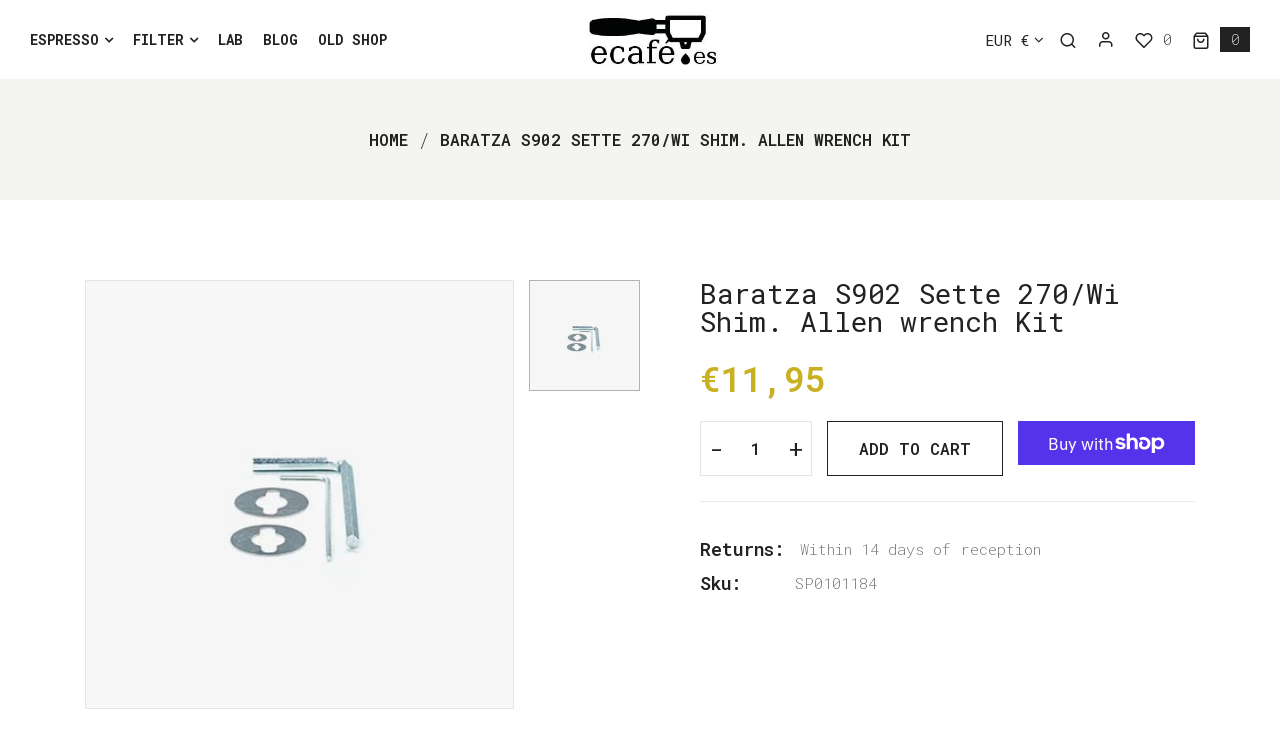

--- FILE ---
content_type: text/html; charset=utf-8
request_url: https://shop.ecafe.es/products/baratza-s902-sette-270-wi-shim-allen-wrench-kit
body_size: 34096
content:
<!doctype html>
<html class="no-js supports-no-cookies mini2" lang="en" dir="ltr">
  <head>
    <meta charset="utf-8">
    <meta http-equiv="x-ua-compatible" content="IE=edge">
    <meta name="viewport" content="width=device-width,initial-scale=1">
    <meta name="theme-color" content="var(--font-color-primary)">
    <link rel="preconnect" href="https://cdn.shopify.com" crossorigin><link rel="canonical" href="https://shop.ecafe.es/products/baratza-s902-sette-270-wi-shim-allen-wrench-kit">
    <title>
    Baratza S902 Sette 270/Wi Shim. Allen wrench Kit
    
    
    
    &ndash; ecafe.es
    
    </title>
    <meta name="description" content="">
    
  <meta property="og:type" content="product">
  <meta property="og:title" content="Baratza S902 Sette 270/Wi Shim. Allen wrench Kit">
  
    <meta property="og:image" content="http:products/SP0101184_-_Sette_Shim_Kit_-_400x400_e1cb8e30-6e84-4b8a-95fb-5402afa06d31.jpg">
    <meta property="og:image:secure_url" content="https:products/SP0101184_-_Sette_Shim_Kit_-_400x400_e1cb8e30-6e84-4b8a-95fb-5402afa06d31.jpg">
  
  <meta property="og:description" content="">
  <meta property="og:price:amount" content="11,95">
  <meta property="og:price:currency" content="EUR">

<meta property="og:url" content="https://shop.ecafe.es/products/baratza-s902-sette-270-wi-shim-allen-wrench-kit">
<meta property="og:site_name" content="ecafe.es">

  <meta name="twitter:site" content="@https://">


  <meta name="twitter:card" content="summary">


  <meta name="twitter:title" content="Baratza S902 Sette 270/Wi Shim. Allen wrench Kit">
  <meta name="twitter:description" content="">
  <meta name="twitter:image" content="https:ProductDrop">
  <meta name="twitter:image:width" content="600">
  <meta name="twitter:image:height" content="600">


    <style>
    
    @import url('https://fonts.googleapis.com/css2?family=Roboto Mono:ital,wght@0,100;0,200;0,300;0,400;0,500;0,600;0,700;0,800;0,900;1,100;1,200;1,300;1,400;1,500;1,600;1,700;1,800;1,900&display=swap');
    
    
    @import url('https://fonts.googleapis.com/css2?family=Roboto Mono:ital,wght@0,100;0,200;0,300;0,400;0,500;0,600;0,700;0,800;0,900;1,100;1,200;1,300;1,400;1,500;1,600;1,700;1,800;1,900&display=swap');
    
    
    @import url('https://fonts.googleapis.com/css2?family=Roboto Mono:ital,wght@0,100;0,200;0,300;0,400;0,500;0,600;0,700;0,800;0,900;1,100;1,200;1,300;1,400;1,500;1,600;1,700;1,800;1,900&display=swap');
    
    
    @import url('https://fonts.googleapis.com/css2?family=Roboto Mono:ital,wght@0,100;0,200;0,300;0,400;0,500;0,600;0,700;0,800;0,900;1,100;1,200;1,300;1,400;1,500;1,600;1,700;1,800;1,900&display=swap');
    
    
    @import url('https://fonts.googleapis.com/css2?family=Roboto Mono:ital,wght@0,100;0,200;0,300;0,400;0,500;0,600;0,700;0,800;0,900;1,100;1,200;1,300;1,400;1,500;1,600;1,700;1,800;1,900&display=swap');
    
</style><link href="//shop.ecafe.es/cdn/shop/t/8/assets/bootstrap.min.css?v=106872733425585849001709483055" rel="stylesheet" type="text/css" media="all">
<link href="//shop.ecafe.es/cdn/shop/t/8/assets/bootstrap-icons.css?v=162564735770338804201709483055" rel="stylesheet" type="text/css" media="all">
<link href="//shop.ecafe.es/cdn/shop/t/8/assets/font-awesome.min.css?v=21869632697367095781709483055" rel="stylesheet" type="text/css" media="all">
<link href="//shop.ecafe.es/cdn/shop/t/8/assets/slick.css?v=98340474046176884051709483056" rel="stylesheet" type="text/css" media="all">
<link href="//shop.ecafe.es/cdn/shop/t/8/assets/owl.carousel.min.css?v=70516089817612781961709483056" rel="stylesheet" type="text/css" media="all">
<link href="//shop.ecafe.es/cdn/shop/t/8/assets/owl.theme.default.min.css?v=135046118358282713361709483056" rel="stylesheet" type="text/css" media="all">
<link href="//shop.ecafe.es/cdn/shop/t/8/assets/swiper-bundle.min.css?v=131626007024603461731709483056" rel="stylesheet" type="text/css" media="all">
<link href="//shop.ecafe.es/cdn/shop/t/8/assets/magnific-popup.css?v=39095769176613777181709483056" rel="stylesheet" type="text/css" media="all">
<link href="//shop.ecafe.es/cdn/shop/t/8/assets/feather.css?v=32405190967382458041709483055" rel="stylesheet" type="text/css" media="all"><link href="//shop.ecafe.es/cdn/shop/t/8/assets/style.css?v=1740047611735765551711775475" rel="stylesheet" type="text/css" media="all"><link href="//shop.ecafe.es/cdn/shop/t/8/assets/skin-theme.css?v=2351566331709200291709483079" rel="stylesheet" type="text/css" media="all"><link href="//shop.ecafe.es/cdn/shop/t/8/assets/product-template.css?v=34277628203742874271709483056" rel="stylesheet" type="text/css" media="all"><style data-shopify>/*=====================================
  body css
======================================*/
body {
  color: var(--font-color-body);
  font-size: var(--font-size-body);
  background-color: var(--background-color-body);
  
  font-family: var(--font-custom-stack-body);
  font-weight: var(--font-custom-weight-body);
  font-style: var(--font-custom-style-body);
  
  line-height: normal;
  letter-spacing: var(--font-letter-spacing-body);
  -webkit-font-smoothing: antialiased;
  -moz-osx-font-smoothing: antialiased;
  text-size-adjust: 100%;
}

/*=====================================
  Headings css
======================================*/
h1, h2, h3, h4, h5, h6 {
  color: var(--font-color-header);
  margin: 0;
  padding: 0;
  
  font-family: var(--font-custom-stack-header);
  font-weight: var(--font-custom-weight-header);
  font-style: var(--font-custom-style-header);
  
  line-height: normal;
}

/*=====================================
  Section headings css
======================================*/
.section-capture {
  margin-bottom: 60px;
}
.section-title h2 {
  color: var(--font-color-section-header);
  
  font-family: var(--font-custom-stack-section-header);
  font-weight: var(--font-custom-weight-section-header);
  font-style: var(--font-custom-style-section-header);
  
  text-transform: var(--font-text-section-header);
}
@media (max-width: 1199px) {
  .section-capture{
    margin-bottom: 50px;
  }
}
@media (max-width: 767px) {
  .section-capture {
    margin-bottom: 40px;
  }
}

/*=====================================
  paragraph css
======================================*/
p {
  color: var(--font-color-paragraph);
  margin-bottom: 0px;
  --font-custom-stack-paragraph: 'Roboto Mono', sans-serif;
  --font-custom-weight-paragraph: 300;
  --font-custom-style-paragraph: normal;

  
  font-family: var(--font-custom-stack-paragraph);
  font-weight: var(--font-custom-weight-paragraph);
  font-style: var(--font-custom-style-paragraph);
  
  line-height: var(--font-line-height-paragraph);
}

/*=====================================
  'other' tag css
======================================*/
input, textarea, select {
  color: var(--sti-color);
  font-size: var(--sti-font-size);
  padding: 10px 20px;
  background-color: var(--sti-bgcolor);
  font-family: var(--font-stack-body);
  text-transform: var(--sti-text);
  font-weight: var(--sti-font-weight);
  border: var(--sti-border);
  border-radius: var(--sti-border-radius);
}
input::placeholder,
textarea::placeholder {
  color: var(--sti-color);
}

/* clears the 'x' from 'Internet Explorer' */
input[type=search]::-ms-clear,
input[type=search]::-ms-reveal {
  display: none;
  width: 0px;
  height: 0px;
}

/* clears the 'x' from 'Chrome' */
input[type="search"]::-webkit-search-decoration,
input[type="search"]::-webkit-search-cancel-button,
input[type="search"]::-webkit-search-results-button,
input[type="search"]::-webkit-search-results-decoration {
  display: none;
}

textarea {
  display: block;
  resize: none;
}
input:focus,
select:focus,
textarea:focus {
  outline: none;
  border: var(--sti-border);
  box-shadow: none;
}
select {
  -webkit-appearance: none;
  -moz-appearance: none;
  -ms-appearance: none;
  -o-appearance: none;
  appearance: none;
  background-image: url('//shop.ecafe.es/cdn/shop/t/8/assets/chevron-down.svg?v=60467149447012667681709483055');
  
  padding: 10px 30px 10px 15px;
  background-position: right 15px center;
  
  background-repeat: no-repeat;
  background-size: 12px;
  background-color: transparent;
}
input.disabled,
input[disabled],
select.disabled,
select[disabled],
textarea.disabled,
textarea[disabled] {
  color: var(--sti-color)
  background-color: var(--sti-bgcolor);
  border: 1px solid var(--sti-border);
}
input::-webkit-outer-spin-button,
input::-webkit-inner-spin-button {
    -webkit-appearance: none;
    margin: 0;
}
input[type=number] {
    -moz-appearance: textfield;
}
.hidden {
    display: none;
}

/*=====================================
  other custom padding css
======================================*/
.shopify-challenge__container,
.section-ptb {
  padding-top: 100px;
  padding-bottom: 100px;
}
@media (max-width: 1199px) {
  .shopify-challenge__container,
  .section-ptb {
    padding-top: 80px;
    padding-bottom: 80px;
  }
}
@media (max-width: 767px) {
  .shopify-challenge__container,
  .section-ptb {
    padding-top: 60px;
    padding-bottom: 60px;
  }
}
/*=====================================
  button type css
======================================*/
/* btn1 */
.btn-style {
  color: #ffffff;
  font-size: 14px;
  padding: 17px 30px;
  background-color: #c9b022;
  text-transform: uppercase;
  font-weight: 700;
  border: 2px solid #c9b022;
  border-radius: 0px;
  letter-spacing: 0px;
  text-align: center;
  line-height: 1;
}
.btn-style i {
  padding-inline-start: 5px;
}
.btn-style:hover {
  color: #ffffff;
  background-color: #333333;
  border: 2px solid #333333;
}
@media(max-width: 767px){
  .btn-style { 
    font-size: 14px;
    padding: 12px 20px;
  }
}

/* btn2 */
.btn-style2 {
  color: #333333;
  font-size: 14px;
  padding: 18px 30px;
  background-color: rgba(0,0,0,0);
  text-transform: uppercase;
  font-weight: 700;
  border: 1px solid #e2e2e2;
  border-radius: 0px;
  letter-spacing: 0px;
  line-height: 1;
  text-align: center;
}
.btn-style2:hover {
  color: #FFFFFF;
  background-color: #c9b022;
  border: 1px solid #c9b022;
}
.btn-style2 i {
  padding-inline-start: 5px;
}
@media(max-width: 767px){
  .btn-style2 { 
    font-size: 14px;
    padding: 12px 20px;
  }
}

/* btn3 */
.btn-style3 {
  color: #ffffff;
  font-size: 16px;
  padding: 17px 30px;
  background-color: #333333;
  text-transform: uppercase;
  font-weight: 700;
  border: 2px solid #333333;
  border-radius: 0px;
  letter-spacing: 0px;
  line-height: 1;
  text-align: center;
}
.btn-style3:hover {
  color: #ffffff;
  background-color: #c9b022;
  border: 2px solid #c9b022;
}
.btn-style3 i {
  padding-inline-start: 5px;
}
@media(max-width: 767px){
  .btn-style3 { 
    font-size: 14px;
    padding: 12px 20px;
  }
}


/* btn disable css */
a.disabled {
  color: #aeaeae!important;
  opacity: 0.65;
  pointer-events: none;
}
a.add-to-cart.disabled,
a.quick-view.disabled,
a.btn[disabled],
a.btn.disabled,
button.btn[disabled],
button.btn.disabled,
button[disabled] {
  color: #eaeaea!important;
  background-color: #ababab!important;
  opacity: 0.65;
  pointer-events: none;
}
a.btn[disabled],
a.btn.disabled,
button.btn[disabled],
button.btn.disabled,
button[disabled] {
  border: 1px solid #ababab;
}
.swiper-buttons button[disabled] {
  color: var(--font-color-header)important;
  background-color: transparent!important;
  opacity: 1;
  pointer-events: all;
  border: none;
}

/*=====================================
  product label css
======================================*/
.single-product-wrap.stock-out {
  cursor: not-allowed;
}
.single-product-wrap.stock-out .product-image.stock-out {
  position: relative;
}

.product-image {
  position: relative;
}
.product-label span {
  font-size: 11px;
  position: absolute;
  top: 15px;
  width: 40px;
  height: 40px;
  display: flex;
  align-items: center;
  justify-content: center;
  text-align: center;
  text-transform: capitalize;
  font-weight: 600;
  border-radius : 25px;
  line-height: 1;
}
.product-label span.new-sale-title {
  color: #FFFFFF;
  background-color: #333333;
}
.product-label span.percent-count{
  color: #ffffff;
  background-color: #ff4e00;
}
.product-label span.soldout-title{
  color: #FFFFFF;
  background-color: #636363;
}
.product-label span.new-sale-title {
  
  left: 0px;
  
}
.product-label span.soldout-title {
  
  left: 0px;
  
  z-index: 1;
}
.product-label span.percent-count {
  
  right: 15px;
  
}

/*=====================================
  pagination css
======================================*/
/* page-area css */
.paginatoin-area {
  padding-top: 100px;
}
@media (max-width: 1199px) {
  .paginatoin-area {
    padding-top: 80px;
  }
}
@media (max-width: 767px) {
  .paginatoin-area {
    padding-top: 60px;
  }
}
/*=====================================
    Fade in
======================================*/

[data-fade-in] {
  opacity: 0;
  transform: translateY(20px);
}
[class*=fade-] {
  will-change: opacity,transform;
}
.fade-in {
    animation: fade-in .8s .1s forwards;
}
@keyframes fade-in {
  0% {
      opacity: 0;
      transform: translateY(20spx);
  }
  100% {
      opacity: 1;
      transform: translateY(0);
  }
}



.fade-in:nth-child(1) {
  
  animation: fade-in .8s .1s forwards;
  
}


.fade-in:nth-child(2) {
  
  animation: fade-in .8s .2s forwards;
  
}


.fade-in:nth-child(3) {
  
  animation: fade-in .8s .3s forwards;
  
}


.fade-in:nth-child(4) {
  
  animation: fade-in .8s .4s forwards;
  
}


.fade-in:nth-child(5) {
  
  animation: fade-in .8s .5s forwards;
  
}


.fade-in:nth-child(6) {
  
  animation: fade-in .8s .6s forwards;
  
}


.fade-in:nth-child(7) {
  
  animation: fade-in .8s .7s forwards;
  
}


.fade-in:nth-child(8) {
  
  animation: fade-in .8s .8s forwards;
  
}


.fade-in:nth-child(9) {
  
  animation: fade-in .8s .9s forwards;
  
}


.fade-in:nth-child(10) {
  
  animation: fade-in .8s 1s forwards;
  
}


.fade-in:nth-child(11) {
  
  
  
  animation: fade-in .8s 1.0s forwards;
  
  
}


.fade-in:nth-child(12) {
  
  
  
  animation: fade-in .8s 1.1s forwards;
  
  
}


.fade-in:nth-child(13) {
  
  
  
  animation: fade-in .8s 1.2s forwards;
  
  
}


.fade-in:nth-child(14) {
  
  
  
  animation: fade-in .8s 1.3s forwards;
  
  
}


.fade-in:nth-child(15) {
  
  
  
  animation: fade-in .8s 1.4s forwards;
  
  
}


.fade-in:nth-child(16) {
  
  
  
  animation: fade-in .8s 1.5s forwards;
  
  
}


.fade-in:nth-child(17) {
  
  
  
  animation: fade-in .8s 1.6s forwards;
  
  
}


.fade-in:nth-child(18) {
  
  
  
  animation: fade-in .8s 1.7s forwards;
  
  
}


.fade-in:nth-child(19) {
  
  
  
  animation: fade-in .8s 1.8s forwards;
  
  
}


.fade-in:nth-child(20) {
  
  animation: fade-in .8s 2s forwards;
  
}


.fade-in:nth-child(21) {
  
  
  
  animation: fade-in .8s 2.0s forwards;
  
  
}


.fade-in:nth-child(22) {
  
  
  
  animation: fade-in .8s 2.1s forwards;
  
  
}


.fade-in:nth-child(23) {
  
  
  
  animation: fade-in .8s 2.2s forwards;
  
  
}


.fade-in:nth-child(24) {
  
  
  
  animation: fade-in .8s 2.3s forwards;
  
  
}


.fade-in:nth-child(25) {
  
  
  
  animation: fade-in .8s 2.4s forwards;
  
  
}


.fade-in:nth-child(26) {
  
  
  
  animation: fade-in .8s 2.5s forwards;
  
  
}


.fade-in:nth-child(27) {
  
  
  
  animation: fade-in .8s 2.6s forwards;
  
  
}


.fade-in:nth-child(28) {
  
  
  
  animation: fade-in .8s 2.7s forwards;
  
  
}


.fade-in:nth-child(29) {
  
  
  
  animation: fade-in .8s 2.8s forwards;
  
  
}


.fade-in:nth-child(30) {
  
}

</style><style>
    
    
    
    :root {
      --font-weight-body--bold: 700;
      --font-weight-body--bolder: 700;
    
      --font-color-body: #636363;
      --font-size-body: 15px;
      --background-color-body: #ffffff;
      --extra-color-body: #f4f5f0;
      --button-radius: 0px;
      
      --font-custom-stack-body: 'Roboto Mono', sans-serif;
      --font-custom-weight-body: 200;
      --font-custom-style-body: normal;
      
      --font-letter-spacing-body: 0px;
    
      --font-color-header: #222222;
      
      --font-custom-stack-header: 'Roboto Mono', sans-serif;
      --font-custom-weight-header: 400;
      --font-custom-style-header: normal;
      
    
      --font-color-section-header: #222222;
      
      --font-custom-stack-section-header: 'Roboto Mono', sans-serif;
      --font-custom-weight-section-header:600;
      --font-custom-style-section-header: normal;
      
      --font-text-section-header: uppercase;
    
      --font-color-paragraph: #636363;
      
      --font-custom-stack-paragraph: 'Roboto Mono', sans-serif;
      --font-custom-weight-paragraph: 300;
      --font-custom-style-paragraph: normal;
      
      --font-line-height-paragraph: 30px;
    
      
      --font-custom-stack-other: 'Roboto Mono', sans-serif;
      
    
      --font-color-primary: #c9b022;
      --font-color-secondary: #333333;
      --theme-border-color: rgba(34, 34, 34, 0.1);
    
      --sti-color: #636363;
      --sti-font-size: 15px;
      --sti-bgcolor: #FFFFFF;
      --sti-text: none;
      --sti-font-weight: 500;
      --sti-border: 1px solid rgba(51, 51, 51, 0.1);
      --sti-border-radius: 0px;
    
      --box-body-bgcolor: #FFFFFF;
    }
    </style>
    <script>window.performance && window.performance.mark && window.performance.mark('shopify.content_for_header.start');</script><meta name="google-site-verification" content="GOLVWg0I9HQbYOtXYsgvxgfNw5Y4eKp8ldLDtGZW_2U">
<meta id="shopify-digital-wallet" name="shopify-digital-wallet" content="/82243649830/digital_wallets/dialog">
<meta name="shopify-checkout-api-token" content="09d2015a98762389542853e922c27b3a">
<link rel="alternate" type="application/json+oembed" href="https://shop.ecafe.es/products/baratza-s902-sette-270-wi-shim-allen-wrench-kit.oembed">
<script async="async" src="/checkouts/internal/preloads.js?locale=en-ES"></script>
<link rel="preconnect" href="https://shop.app" crossorigin="anonymous">
<script async="async" src="https://shop.app/checkouts/internal/preloads.js?locale=en-ES&shop_id=82243649830" crossorigin="anonymous"></script>
<script id="apple-pay-shop-capabilities" type="application/json">{"shopId":82243649830,"countryCode":"ES","currencyCode":"EUR","merchantCapabilities":["supports3DS"],"merchantId":"gid:\/\/shopify\/Shop\/82243649830","merchantName":"ecafe.es","requiredBillingContactFields":["postalAddress","email"],"requiredShippingContactFields":["postalAddress","email"],"shippingType":"shipping","supportedNetworks":["visa","maestro","masterCard","amex"],"total":{"type":"pending","label":"ecafe.es","amount":"1.00"},"shopifyPaymentsEnabled":true,"supportsSubscriptions":true}</script>
<script id="shopify-features" type="application/json">{"accessToken":"09d2015a98762389542853e922c27b3a","betas":["rich-media-storefront-analytics"],"domain":"shop.ecafe.es","predictiveSearch":true,"shopId":82243649830,"locale":"en"}</script>
<script>var Shopify = Shopify || {};
Shopify.shop = "ecafe-es.myshopify.com";
Shopify.locale = "en";
Shopify.currency = {"active":"EUR","rate":"1.0"};
Shopify.country = "ES";
Shopify.theme = {"name":"02-furniture","id":166061343014,"schema_name":"Ubone","schema_version":"1.0.0","theme_store_id":null,"role":"main"};
Shopify.theme.handle = "null";
Shopify.theme.style = {"id":null,"handle":null};
Shopify.cdnHost = "shop.ecafe.es/cdn";
Shopify.routes = Shopify.routes || {};
Shopify.routes.root = "/";</script>
<script type="module">!function(o){(o.Shopify=o.Shopify||{}).modules=!0}(window);</script>
<script>!function(o){function n(){var o=[];function n(){o.push(Array.prototype.slice.apply(arguments))}return n.q=o,n}var t=o.Shopify=o.Shopify||{};t.loadFeatures=n(),t.autoloadFeatures=n()}(window);</script>
<script>
  window.ShopifyPay = window.ShopifyPay || {};
  window.ShopifyPay.apiHost = "shop.app\/pay";
  window.ShopifyPay.redirectState = null;
</script>
<script id="shop-js-analytics" type="application/json">{"pageType":"product"}</script>
<script defer="defer" async type="module" src="//shop.ecafe.es/cdn/shopifycloud/shop-js/modules/v2/client.init-shop-cart-sync_BN7fPSNr.en.esm.js"></script>
<script defer="defer" async type="module" src="//shop.ecafe.es/cdn/shopifycloud/shop-js/modules/v2/chunk.common_Cbph3Kss.esm.js"></script>
<script defer="defer" async type="module" src="//shop.ecafe.es/cdn/shopifycloud/shop-js/modules/v2/chunk.modal_DKumMAJ1.esm.js"></script>
<script type="module">
  await import("//shop.ecafe.es/cdn/shopifycloud/shop-js/modules/v2/client.init-shop-cart-sync_BN7fPSNr.en.esm.js");
await import("//shop.ecafe.es/cdn/shopifycloud/shop-js/modules/v2/chunk.common_Cbph3Kss.esm.js");
await import("//shop.ecafe.es/cdn/shopifycloud/shop-js/modules/v2/chunk.modal_DKumMAJ1.esm.js");

  window.Shopify.SignInWithShop?.initShopCartSync?.({"fedCMEnabled":true,"windoidEnabled":true});

</script>
<script>
  window.Shopify = window.Shopify || {};
  if (!window.Shopify.featureAssets) window.Shopify.featureAssets = {};
  window.Shopify.featureAssets['shop-js'] = {"shop-cart-sync":["modules/v2/client.shop-cart-sync_CJVUk8Jm.en.esm.js","modules/v2/chunk.common_Cbph3Kss.esm.js","modules/v2/chunk.modal_DKumMAJ1.esm.js"],"init-fed-cm":["modules/v2/client.init-fed-cm_7Fvt41F4.en.esm.js","modules/v2/chunk.common_Cbph3Kss.esm.js","modules/v2/chunk.modal_DKumMAJ1.esm.js"],"init-shop-email-lookup-coordinator":["modules/v2/client.init-shop-email-lookup-coordinator_Cc088_bR.en.esm.js","modules/v2/chunk.common_Cbph3Kss.esm.js","modules/v2/chunk.modal_DKumMAJ1.esm.js"],"init-windoid":["modules/v2/client.init-windoid_hPopwJRj.en.esm.js","modules/v2/chunk.common_Cbph3Kss.esm.js","modules/v2/chunk.modal_DKumMAJ1.esm.js"],"shop-button":["modules/v2/client.shop-button_B0jaPSNF.en.esm.js","modules/v2/chunk.common_Cbph3Kss.esm.js","modules/v2/chunk.modal_DKumMAJ1.esm.js"],"shop-cash-offers":["modules/v2/client.shop-cash-offers_DPIskqss.en.esm.js","modules/v2/chunk.common_Cbph3Kss.esm.js","modules/v2/chunk.modal_DKumMAJ1.esm.js"],"shop-toast-manager":["modules/v2/client.shop-toast-manager_CK7RT69O.en.esm.js","modules/v2/chunk.common_Cbph3Kss.esm.js","modules/v2/chunk.modal_DKumMAJ1.esm.js"],"init-shop-cart-sync":["modules/v2/client.init-shop-cart-sync_BN7fPSNr.en.esm.js","modules/v2/chunk.common_Cbph3Kss.esm.js","modules/v2/chunk.modal_DKumMAJ1.esm.js"],"init-customer-accounts-sign-up":["modules/v2/client.init-customer-accounts-sign-up_CfPf4CXf.en.esm.js","modules/v2/client.shop-login-button_DeIztwXF.en.esm.js","modules/v2/chunk.common_Cbph3Kss.esm.js","modules/v2/chunk.modal_DKumMAJ1.esm.js"],"pay-button":["modules/v2/client.pay-button_CgIwFSYN.en.esm.js","modules/v2/chunk.common_Cbph3Kss.esm.js","modules/v2/chunk.modal_DKumMAJ1.esm.js"],"init-customer-accounts":["modules/v2/client.init-customer-accounts_DQ3x16JI.en.esm.js","modules/v2/client.shop-login-button_DeIztwXF.en.esm.js","modules/v2/chunk.common_Cbph3Kss.esm.js","modules/v2/chunk.modal_DKumMAJ1.esm.js"],"avatar":["modules/v2/client.avatar_BTnouDA3.en.esm.js"],"init-shop-for-new-customer-accounts":["modules/v2/client.init-shop-for-new-customer-accounts_CsZy_esa.en.esm.js","modules/v2/client.shop-login-button_DeIztwXF.en.esm.js","modules/v2/chunk.common_Cbph3Kss.esm.js","modules/v2/chunk.modal_DKumMAJ1.esm.js"],"shop-follow-button":["modules/v2/client.shop-follow-button_BRMJjgGd.en.esm.js","modules/v2/chunk.common_Cbph3Kss.esm.js","modules/v2/chunk.modal_DKumMAJ1.esm.js"],"checkout-modal":["modules/v2/client.checkout-modal_B9Drz_yf.en.esm.js","modules/v2/chunk.common_Cbph3Kss.esm.js","modules/v2/chunk.modal_DKumMAJ1.esm.js"],"shop-login-button":["modules/v2/client.shop-login-button_DeIztwXF.en.esm.js","modules/v2/chunk.common_Cbph3Kss.esm.js","modules/v2/chunk.modal_DKumMAJ1.esm.js"],"lead-capture":["modules/v2/client.lead-capture_DXYzFM3R.en.esm.js","modules/v2/chunk.common_Cbph3Kss.esm.js","modules/v2/chunk.modal_DKumMAJ1.esm.js"],"shop-login":["modules/v2/client.shop-login_CA5pJqmO.en.esm.js","modules/v2/chunk.common_Cbph3Kss.esm.js","modules/v2/chunk.modal_DKumMAJ1.esm.js"],"payment-terms":["modules/v2/client.payment-terms_BxzfvcZJ.en.esm.js","modules/v2/chunk.common_Cbph3Kss.esm.js","modules/v2/chunk.modal_DKumMAJ1.esm.js"]};
</script>
<script id="__st">var __st={"a":82243649830,"offset":3600,"reqid":"714d7dc0-1e0e-4ae5-b120-7ccbd3275df6-1770120886","pageurl":"shop.ecafe.es\/products\/baratza-s902-sette-270-wi-shim-allen-wrench-kit","u":"0fcd9ac7422f","p":"product","rtyp":"product","rid":9010718343462};</script>
<script>window.ShopifyPaypalV4VisibilityTracking = true;</script>
<script id="captcha-bootstrap">!function(){'use strict';const t='contact',e='account',n='new_comment',o=[[t,t],['blogs',n],['comments',n],[t,'customer']],c=[[e,'customer_login'],[e,'guest_login'],[e,'recover_customer_password'],[e,'create_customer']],r=t=>t.map((([t,e])=>`form[action*='/${t}']:not([data-nocaptcha='true']) input[name='form_type'][value='${e}']`)).join(','),a=t=>()=>t?[...document.querySelectorAll(t)].map((t=>t.form)):[];function s(){const t=[...o],e=r(t);return a(e)}const i='password',u='form_key',d=['recaptcha-v3-token','g-recaptcha-response','h-captcha-response',i],f=()=>{try{return window.sessionStorage}catch{return}},m='__shopify_v',_=t=>t.elements[u];function p(t,e,n=!1){try{const o=window.sessionStorage,c=JSON.parse(o.getItem(e)),{data:r}=function(t){const{data:e,action:n}=t;return t[m]||n?{data:e,action:n}:{data:t,action:n}}(c);for(const[e,n]of Object.entries(r))t.elements[e]&&(t.elements[e].value=n);n&&o.removeItem(e)}catch(o){console.error('form repopulation failed',{error:o})}}const l='form_type',E='cptcha';function T(t){t.dataset[E]=!0}const w=window,h=w.document,L='Shopify',v='ce_forms',y='captcha';let A=!1;((t,e)=>{const n=(g='f06e6c50-85a8-45c8-87d0-21a2b65856fe',I='https://cdn.shopify.com/shopifycloud/storefront-forms-hcaptcha/ce_storefront_forms_captcha_hcaptcha.v1.5.2.iife.js',D={infoText:'Protected by hCaptcha',privacyText:'Privacy',termsText:'Terms'},(t,e,n)=>{const o=w[L][v],c=o.bindForm;if(c)return c(t,g,e,D).then(n);var r;o.q.push([[t,g,e,D],n]),r=I,A||(h.body.append(Object.assign(h.createElement('script'),{id:'captcha-provider',async:!0,src:r})),A=!0)});var g,I,D;w[L]=w[L]||{},w[L][v]=w[L][v]||{},w[L][v].q=[],w[L][y]=w[L][y]||{},w[L][y].protect=function(t,e){n(t,void 0,e),T(t)},Object.freeze(w[L][y]),function(t,e,n,w,h,L){const[v,y,A,g]=function(t,e,n){const i=e?o:[],u=t?c:[],d=[...i,...u],f=r(d),m=r(i),_=r(d.filter((([t,e])=>n.includes(e))));return[a(f),a(m),a(_),s()]}(w,h,L),I=t=>{const e=t.target;return e instanceof HTMLFormElement?e:e&&e.form},D=t=>v().includes(t);t.addEventListener('submit',(t=>{const e=I(t);if(!e)return;const n=D(e)&&!e.dataset.hcaptchaBound&&!e.dataset.recaptchaBound,o=_(e),c=g().includes(e)&&(!o||!o.value);(n||c)&&t.preventDefault(),c&&!n&&(function(t){try{if(!f())return;!function(t){const e=f();if(!e)return;const n=_(t);if(!n)return;const o=n.value;o&&e.removeItem(o)}(t);const e=Array.from(Array(32),(()=>Math.random().toString(36)[2])).join('');!function(t,e){_(t)||t.append(Object.assign(document.createElement('input'),{type:'hidden',name:u})),t.elements[u].value=e}(t,e),function(t,e){const n=f();if(!n)return;const o=[...t.querySelectorAll(`input[type='${i}']`)].map((({name:t})=>t)),c=[...d,...o],r={};for(const[a,s]of new FormData(t).entries())c.includes(a)||(r[a]=s);n.setItem(e,JSON.stringify({[m]:1,action:t.action,data:r}))}(t,e)}catch(e){console.error('failed to persist form',e)}}(e),e.submit())}));const S=(t,e)=>{t&&!t.dataset[E]&&(n(t,e.some((e=>e===t))),T(t))};for(const o of['focusin','change'])t.addEventListener(o,(t=>{const e=I(t);D(e)&&S(e,y())}));const B=e.get('form_key'),M=e.get(l),P=B&&M;t.addEventListener('DOMContentLoaded',(()=>{const t=y();if(P)for(const e of t)e.elements[l].value===M&&p(e,B);[...new Set([...A(),...v().filter((t=>'true'===t.dataset.shopifyCaptcha))])].forEach((e=>S(e,t)))}))}(h,new URLSearchParams(w.location.search),n,t,e,['guest_login'])})(!0,!0)}();</script>
<script integrity="sha256-4kQ18oKyAcykRKYeNunJcIwy7WH5gtpwJnB7kiuLZ1E=" data-source-attribution="shopify.loadfeatures" defer="defer" src="//shop.ecafe.es/cdn/shopifycloud/storefront/assets/storefront/load_feature-a0a9edcb.js" crossorigin="anonymous"></script>
<script crossorigin="anonymous" defer="defer" src="//shop.ecafe.es/cdn/shopifycloud/storefront/assets/shopify_pay/storefront-65b4c6d7.js?v=20250812"></script>
<script data-source-attribution="shopify.dynamic_checkout.dynamic.init">var Shopify=Shopify||{};Shopify.PaymentButton=Shopify.PaymentButton||{isStorefrontPortableWallets:!0,init:function(){window.Shopify.PaymentButton.init=function(){};var t=document.createElement("script");t.src="https://shop.ecafe.es/cdn/shopifycloud/portable-wallets/latest/portable-wallets.en.js",t.type="module",document.head.appendChild(t)}};
</script>
<script data-source-attribution="shopify.dynamic_checkout.buyer_consent">
  function portableWalletsHideBuyerConsent(e){var t=document.getElementById("shopify-buyer-consent"),n=document.getElementById("shopify-subscription-policy-button");t&&n&&(t.classList.add("hidden"),t.setAttribute("aria-hidden","true"),n.removeEventListener("click",e))}function portableWalletsShowBuyerConsent(e){var t=document.getElementById("shopify-buyer-consent"),n=document.getElementById("shopify-subscription-policy-button");t&&n&&(t.classList.remove("hidden"),t.removeAttribute("aria-hidden"),n.addEventListener("click",e))}window.Shopify?.PaymentButton&&(window.Shopify.PaymentButton.hideBuyerConsent=portableWalletsHideBuyerConsent,window.Shopify.PaymentButton.showBuyerConsent=portableWalletsShowBuyerConsent);
</script>
<script>
  function portableWalletsCleanup(e){e&&e.src&&console.error("Failed to load portable wallets script "+e.src);var t=document.querySelectorAll("shopify-accelerated-checkout .shopify-payment-button__skeleton, shopify-accelerated-checkout-cart .wallet-cart-button__skeleton"),e=document.getElementById("shopify-buyer-consent");for(let e=0;e<t.length;e++)t[e].remove();e&&e.remove()}function portableWalletsNotLoadedAsModule(e){e instanceof ErrorEvent&&"string"==typeof e.message&&e.message.includes("import.meta")&&"string"==typeof e.filename&&e.filename.includes("portable-wallets")&&(window.removeEventListener("error",portableWalletsNotLoadedAsModule),window.Shopify.PaymentButton.failedToLoad=e,"loading"===document.readyState?document.addEventListener("DOMContentLoaded",window.Shopify.PaymentButton.init):window.Shopify.PaymentButton.init())}window.addEventListener("error",portableWalletsNotLoadedAsModule);
</script>

<script type="module" src="https://shop.ecafe.es/cdn/shopifycloud/portable-wallets/latest/portable-wallets.en.js" onError="portableWalletsCleanup(this)" crossorigin="anonymous"></script>
<script nomodule>
  document.addEventListener("DOMContentLoaded", portableWalletsCleanup);
</script>

<script id='scb4127' type='text/javascript' async='' src='https://shop.ecafe.es/cdn/shopifycloud/privacy-banner/storefront-banner.js'></script><link id="shopify-accelerated-checkout-styles" rel="stylesheet" media="screen" href="https://shop.ecafe.es/cdn/shopifycloud/portable-wallets/latest/accelerated-checkout-backwards-compat.css" crossorigin="anonymous">
<style id="shopify-accelerated-checkout-cart">
        #shopify-buyer-consent {
  margin-top: 1em;
  display: inline-block;
  width: 100%;
}

#shopify-buyer-consent.hidden {
  display: none;
}

#shopify-subscription-policy-button {
  background: none;
  border: none;
  padding: 0;
  text-decoration: underline;
  font-size: inherit;
  cursor: pointer;
}

#shopify-subscription-policy-button::before {
  box-shadow: none;
}

      </style>

<script>window.performance && window.performance.mark && window.performance.mark('shopify.content_for_header.end');</script>
    <script type="text/javascript" src="//shop.ecafe.es/cdn/shop/t/8/assets/plugins.min.js?v=60217701795888191301709483056" defer></script><script type="text/javascript" src="//shop.ecafe.es/cdn/shop/t/8/assets/jquery-3.6.1.min.js?v=77015668167349694581709483055" defer></script>
<script type="text/javascript" src="//shop.ecafe.es/cdn/shop/t/8/assets/jquery-migrate-1.4.1.min.js?v=8839049224236534361709483055" defer></script>
<script type="text/javascript" src="//shop.ecafe.es/cdn/shop/t/8/assets/modernizr-2.8.3.min.js?v=174727525422211915231709483056" defer></script>
<script type="text/javascript" src="//shop.ecafe.es/cdn/shop/t/8/assets/bootstrap.bundle.min.js?v=178806464053651140501709483055" defer></script>
<script type="text/javascript" src="//shop.ecafe.es/cdn/shop/t/8/assets/slick.min.js?v=78403228708673780251709483056" defer></script>
<script type="text/javascript" src="//shop.ecafe.es/cdn/shop/t/8/assets/owl.carousel.min.js?v=97891440811553454251709483056" defer></script>
<script type="text/javascript" src="//shop.ecafe.es/cdn/shop/t/8/assets/swiper-bundle.min.js?v=126199226423180233181709483056" defer></script>
<script type="text/javascript" src="//shop.ecafe.es/cdn/shop/t/8/assets/jquery.magnific-popup.min.js?v=62953174224872963371709483055" defer></script>
<script type="text/javascript" src="//shop.ecafe.es/cdn/shop/t/8/assets/imagesloaded.pkgd.min.js?v=58209854333173575541709483055" defer></script>
<script type="text/javascript" src="//shop.ecafe.es/cdn/shop/t/8/assets/jquery.isotope.min.js?v=91911861347149225011709483055" defer></script>
<script type="text/javascript" src="//shop.ecafe.es/cdn/shopifycloud/storefront/assets/themes_support/api.jquery-7ab1a3a4.js" defer></script>
<script type="text/javascript" src="//shop.ecafe.es/cdn/shop/t/8/assets/waypoints.min.js?v=8574801165041833121709483056" defer></script>
<script type="text/javascript" src="//shop.ecafe.es/cdn/shop/t/8/assets/counter.js?v=61598517943102193791709483055" defer></script>
<script type="text/javascript" src="//shop.ecafe.es/cdn/shop/t/8/assets/jquery.countTo.js?v=95972761284036485671709483055" defer></script>
<script type="text/javascript" src="//shop.ecafe.es/cdn/shop/t/8/assets/theme.wishlist.js?v=184261439331368048331709483056" defer></script>
<script type="text/javascript" src="//shop.ecafe.es/cdn/shop/t/8/assets/lazysizes.min.js?v=56805471290311245611709483055" async></script>
<script type="text/javascript" src="//shop.ecafe.es/cdn/shop/t/8/assets/main.js?v=183066663278967892671709483056" defer></script>
    <script type="text/javascript" src="//shop.ecafe.es/cdn/shopifycloud/storefront/assets/themes_support/shopify_common-5f594365.js" defer="defer"></script>
    
    <script>document.documentElement.className = document.documentElement.className.replace('no-js', 'js');
    if (Shopify.designMode) {
      document.documentElement.classList.add('shopify-design-mode');
    }
    </script>
  <link href="https://monorail-edge.shopifysvc.com" rel="dns-prefetch">
<script>(function(){if ("sendBeacon" in navigator && "performance" in window) {try {var session_token_from_headers = performance.getEntriesByType('navigation')[0].serverTiming.find(x => x.name == '_s').description;} catch {var session_token_from_headers = undefined;}var session_cookie_matches = document.cookie.match(/_shopify_s=([^;]*)/);var session_token_from_cookie = session_cookie_matches && session_cookie_matches.length === 2 ? session_cookie_matches[1] : "";var session_token = session_token_from_headers || session_token_from_cookie || "";function handle_abandonment_event(e) {var entries = performance.getEntries().filter(function(entry) {return /monorail-edge.shopifysvc.com/.test(entry.name);});if (!window.abandonment_tracked && entries.length === 0) {window.abandonment_tracked = true;var currentMs = Date.now();var navigation_start = performance.timing.navigationStart;var payload = {shop_id: 82243649830,url: window.location.href,navigation_start,duration: currentMs - navigation_start,session_token,page_type: "product"};window.navigator.sendBeacon("https://monorail-edge.shopifysvc.com/v1/produce", JSON.stringify({schema_id: "online_store_buyer_site_abandonment/1.1",payload: payload,metadata: {event_created_at_ms: currentMs,event_sent_at_ms: currentMs}}));}}window.addEventListener('pagehide', handle_abandonment_event);}}());</script>
<script id="web-pixels-manager-setup">(function e(e,d,r,n,o){if(void 0===o&&(o={}),!Boolean(null===(a=null===(i=window.Shopify)||void 0===i?void 0:i.analytics)||void 0===a?void 0:a.replayQueue)){var i,a;window.Shopify=window.Shopify||{};var t=window.Shopify;t.analytics=t.analytics||{};var s=t.analytics;s.replayQueue=[],s.publish=function(e,d,r){return s.replayQueue.push([e,d,r]),!0};try{self.performance.mark("wpm:start")}catch(e){}var l=function(){var e={modern:/Edge?\/(1{2}[4-9]|1[2-9]\d|[2-9]\d{2}|\d{4,})\.\d+(\.\d+|)|Firefox\/(1{2}[4-9]|1[2-9]\d|[2-9]\d{2}|\d{4,})\.\d+(\.\d+|)|Chrom(ium|e)\/(9{2}|\d{3,})\.\d+(\.\d+|)|(Maci|X1{2}).+ Version\/(15\.\d+|(1[6-9]|[2-9]\d|\d{3,})\.\d+)([,.]\d+|)( \(\w+\)|)( Mobile\/\w+|) Safari\/|Chrome.+OPR\/(9{2}|\d{3,})\.\d+\.\d+|(CPU[ +]OS|iPhone[ +]OS|CPU[ +]iPhone|CPU IPhone OS|CPU iPad OS)[ +]+(15[._]\d+|(1[6-9]|[2-9]\d|\d{3,})[._]\d+)([._]\d+|)|Android:?[ /-](13[3-9]|1[4-9]\d|[2-9]\d{2}|\d{4,})(\.\d+|)(\.\d+|)|Android.+Firefox\/(13[5-9]|1[4-9]\d|[2-9]\d{2}|\d{4,})\.\d+(\.\d+|)|Android.+Chrom(ium|e)\/(13[3-9]|1[4-9]\d|[2-9]\d{2}|\d{4,})\.\d+(\.\d+|)|SamsungBrowser\/([2-9]\d|\d{3,})\.\d+/,legacy:/Edge?\/(1[6-9]|[2-9]\d|\d{3,})\.\d+(\.\d+|)|Firefox\/(5[4-9]|[6-9]\d|\d{3,})\.\d+(\.\d+|)|Chrom(ium|e)\/(5[1-9]|[6-9]\d|\d{3,})\.\d+(\.\d+|)([\d.]+$|.*Safari\/(?![\d.]+ Edge\/[\d.]+$))|(Maci|X1{2}).+ Version\/(10\.\d+|(1[1-9]|[2-9]\d|\d{3,})\.\d+)([,.]\d+|)( \(\w+\)|)( Mobile\/\w+|) Safari\/|Chrome.+OPR\/(3[89]|[4-9]\d|\d{3,})\.\d+\.\d+|(CPU[ +]OS|iPhone[ +]OS|CPU[ +]iPhone|CPU IPhone OS|CPU iPad OS)[ +]+(10[._]\d+|(1[1-9]|[2-9]\d|\d{3,})[._]\d+)([._]\d+|)|Android:?[ /-](13[3-9]|1[4-9]\d|[2-9]\d{2}|\d{4,})(\.\d+|)(\.\d+|)|Mobile Safari.+OPR\/([89]\d|\d{3,})\.\d+\.\d+|Android.+Firefox\/(13[5-9]|1[4-9]\d|[2-9]\d{2}|\d{4,})\.\d+(\.\d+|)|Android.+Chrom(ium|e)\/(13[3-9]|1[4-9]\d|[2-9]\d{2}|\d{4,})\.\d+(\.\d+|)|Android.+(UC? ?Browser|UCWEB|U3)[ /]?(15\.([5-9]|\d{2,})|(1[6-9]|[2-9]\d|\d{3,})\.\d+)\.\d+|SamsungBrowser\/(5\.\d+|([6-9]|\d{2,})\.\d+)|Android.+MQ{2}Browser\/(14(\.(9|\d{2,})|)|(1[5-9]|[2-9]\d|\d{3,})(\.\d+|))(\.\d+|)|K[Aa][Ii]OS\/(3\.\d+|([4-9]|\d{2,})\.\d+)(\.\d+|)/},d=e.modern,r=e.legacy,n=navigator.userAgent;return n.match(d)?"modern":n.match(r)?"legacy":"unknown"}(),u="modern"===l?"modern":"legacy",c=(null!=n?n:{modern:"",legacy:""})[u],f=function(e){return[e.baseUrl,"/wpm","/b",e.hashVersion,"modern"===e.buildTarget?"m":"l",".js"].join("")}({baseUrl:d,hashVersion:r,buildTarget:u}),m=function(e){var d=e.version,r=e.bundleTarget,n=e.surface,o=e.pageUrl,i=e.monorailEndpoint;return{emit:function(e){var a=e.status,t=e.errorMsg,s=(new Date).getTime(),l=JSON.stringify({metadata:{event_sent_at_ms:s},events:[{schema_id:"web_pixels_manager_load/3.1",payload:{version:d,bundle_target:r,page_url:o,status:a,surface:n,error_msg:t},metadata:{event_created_at_ms:s}}]});if(!i)return console&&console.warn&&console.warn("[Web Pixels Manager] No Monorail endpoint provided, skipping logging."),!1;try{return self.navigator.sendBeacon.bind(self.navigator)(i,l)}catch(e){}var u=new XMLHttpRequest;try{return u.open("POST",i,!0),u.setRequestHeader("Content-Type","text/plain"),u.send(l),!0}catch(e){return console&&console.warn&&console.warn("[Web Pixels Manager] Got an unhandled error while logging to Monorail."),!1}}}}({version:r,bundleTarget:l,surface:e.surface,pageUrl:self.location.href,monorailEndpoint:e.monorailEndpoint});try{o.browserTarget=l,function(e){var d=e.src,r=e.async,n=void 0===r||r,o=e.onload,i=e.onerror,a=e.sri,t=e.scriptDataAttributes,s=void 0===t?{}:t,l=document.createElement("script"),u=document.querySelector("head"),c=document.querySelector("body");if(l.async=n,l.src=d,a&&(l.integrity=a,l.crossOrigin="anonymous"),s)for(var f in s)if(Object.prototype.hasOwnProperty.call(s,f))try{l.dataset[f]=s[f]}catch(e){}if(o&&l.addEventListener("load",o),i&&l.addEventListener("error",i),u)u.appendChild(l);else{if(!c)throw new Error("Did not find a head or body element to append the script");c.appendChild(l)}}({src:f,async:!0,onload:function(){if(!function(){var e,d;return Boolean(null===(d=null===(e=window.Shopify)||void 0===e?void 0:e.analytics)||void 0===d?void 0:d.initialized)}()){var d=window.webPixelsManager.init(e)||void 0;if(d){var r=window.Shopify.analytics;r.replayQueue.forEach((function(e){var r=e[0],n=e[1],o=e[2];d.publishCustomEvent(r,n,o)})),r.replayQueue=[],r.publish=d.publishCustomEvent,r.visitor=d.visitor,r.initialized=!0}}},onerror:function(){return m.emit({status:"failed",errorMsg:"".concat(f," has failed to load")})},sri:function(e){var d=/^sha384-[A-Za-z0-9+/=]+$/;return"string"==typeof e&&d.test(e)}(c)?c:"",scriptDataAttributes:o}),m.emit({status:"loading"})}catch(e){m.emit({status:"failed",errorMsg:(null==e?void 0:e.message)||"Unknown error"})}}})({shopId: 82243649830,storefrontBaseUrl: "https://shop.ecafe.es",extensionsBaseUrl: "https://extensions.shopifycdn.com/cdn/shopifycloud/web-pixels-manager",monorailEndpoint: "https://monorail-edge.shopifysvc.com/unstable/produce_batch",surface: "storefront-renderer",enabledBetaFlags: ["2dca8a86"],webPixelsConfigList: [{"id":"834699558","configuration":"{\"config\":\"{\\\"pixel_id\\\":\\\"G-D0ZBB6Q6SS\\\",\\\"target_country\\\":\\\"ES\\\",\\\"gtag_events\\\":[{\\\"type\\\":\\\"begin_checkout\\\",\\\"action_label\\\":\\\"G-D0ZBB6Q6SS\\\"},{\\\"type\\\":\\\"search\\\",\\\"action_label\\\":\\\"G-D0ZBB6Q6SS\\\"},{\\\"type\\\":\\\"view_item\\\",\\\"action_label\\\":[\\\"G-D0ZBB6Q6SS\\\",\\\"MC-K8RFWXZDRZ\\\"]},{\\\"type\\\":\\\"purchase\\\",\\\"action_label\\\":[\\\"G-D0ZBB6Q6SS\\\",\\\"MC-K8RFWXZDRZ\\\"]},{\\\"type\\\":\\\"page_view\\\",\\\"action_label\\\":[\\\"G-D0ZBB6Q6SS\\\",\\\"MC-K8RFWXZDRZ\\\"]},{\\\"type\\\":\\\"add_payment_info\\\",\\\"action_label\\\":\\\"G-D0ZBB6Q6SS\\\"},{\\\"type\\\":\\\"add_to_cart\\\",\\\"action_label\\\":\\\"G-D0ZBB6Q6SS\\\"}],\\\"enable_monitoring_mode\\\":false}\"}","eventPayloadVersion":"v1","runtimeContext":"OPEN","scriptVersion":"b2a88bafab3e21179ed38636efcd8a93","type":"APP","apiClientId":1780363,"privacyPurposes":[],"dataSharingAdjustments":{"protectedCustomerApprovalScopes":["read_customer_address","read_customer_email","read_customer_name","read_customer_personal_data","read_customer_phone"]}},{"id":"shopify-app-pixel","configuration":"{}","eventPayloadVersion":"v1","runtimeContext":"STRICT","scriptVersion":"0450","apiClientId":"shopify-pixel","type":"APP","privacyPurposes":["ANALYTICS","MARKETING"]},{"id":"shopify-custom-pixel","eventPayloadVersion":"v1","runtimeContext":"LAX","scriptVersion":"0450","apiClientId":"shopify-pixel","type":"CUSTOM","privacyPurposes":["ANALYTICS","MARKETING"]}],isMerchantRequest: false,initData: {"shop":{"name":"ecafe.es","paymentSettings":{"currencyCode":"EUR"},"myshopifyDomain":"ecafe-es.myshopify.com","countryCode":"ES","storefrontUrl":"https:\/\/shop.ecafe.es"},"customer":null,"cart":null,"checkout":null,"productVariants":[{"price":{"amount":11.95,"currencyCode":"EUR"},"product":{"title":"Baratza S902 Sette 270\/Wi Shim. Allen wrench Kit","vendor":"Baratza","id":"9010718343462","untranslatedTitle":"Baratza S902 Sette 270\/Wi Shim. Allen wrench Kit","url":"\/products\/baratza-s902-sette-270-wi-shim-allen-wrench-kit","type":""},"id":"47750457786662","image":{"src":"\/\/shop.ecafe.es\/cdn\/shop\/products\/SP0101184_-_Sette_Shim_Kit_-_400x400_e1cb8e30-6e84-4b8a-95fb-5402afa06d31.jpg?v=1709224989"},"sku":"SP0101184","title":"Default Title","untranslatedTitle":"Default Title"}],"purchasingCompany":null},},"https://shop.ecafe.es/cdn","3918e4e0wbf3ac3cepc5707306mb02b36c6",{"modern":"","legacy":""},{"shopId":"82243649830","storefrontBaseUrl":"https:\/\/shop.ecafe.es","extensionBaseUrl":"https:\/\/extensions.shopifycdn.com\/cdn\/shopifycloud\/web-pixels-manager","surface":"storefront-renderer","enabledBetaFlags":"[\"2dca8a86\"]","isMerchantRequest":"false","hashVersion":"3918e4e0wbf3ac3cepc5707306mb02b36c6","publish":"custom","events":"[[\"page_viewed\",{}],[\"product_viewed\",{\"productVariant\":{\"price\":{\"amount\":11.95,\"currencyCode\":\"EUR\"},\"product\":{\"title\":\"Baratza S902 Sette 270\/Wi Shim. Allen wrench Kit\",\"vendor\":\"Baratza\",\"id\":\"9010718343462\",\"untranslatedTitle\":\"Baratza S902 Sette 270\/Wi Shim. Allen wrench Kit\",\"url\":\"\/products\/baratza-s902-sette-270-wi-shim-allen-wrench-kit\",\"type\":\"\"},\"id\":\"47750457786662\",\"image\":{\"src\":\"\/\/shop.ecafe.es\/cdn\/shop\/products\/SP0101184_-_Sette_Shim_Kit_-_400x400_e1cb8e30-6e84-4b8a-95fb-5402afa06d31.jpg?v=1709224989\"},\"sku\":\"SP0101184\",\"title\":\"Default Title\",\"untranslatedTitle\":\"Default Title\"}}]]"});</script><script>
  window.ShopifyAnalytics = window.ShopifyAnalytics || {};
  window.ShopifyAnalytics.meta = window.ShopifyAnalytics.meta || {};
  window.ShopifyAnalytics.meta.currency = 'EUR';
  var meta = {"product":{"id":9010718343462,"gid":"gid:\/\/shopify\/Product\/9010718343462","vendor":"Baratza","type":"","handle":"baratza-s902-sette-270-wi-shim-allen-wrench-kit","variants":[{"id":47750457786662,"price":1195,"name":"Baratza S902 Sette 270\/Wi Shim. Allen wrench Kit","public_title":null,"sku":"SP0101184"}],"remote":false},"page":{"pageType":"product","resourceType":"product","resourceId":9010718343462,"requestId":"714d7dc0-1e0e-4ae5-b120-7ccbd3275df6-1770120886"}};
  for (var attr in meta) {
    window.ShopifyAnalytics.meta[attr] = meta[attr];
  }
</script>
<script class="analytics">
  (function () {
    var customDocumentWrite = function(content) {
      var jquery = null;

      if (window.jQuery) {
        jquery = window.jQuery;
      } else if (window.Checkout && window.Checkout.$) {
        jquery = window.Checkout.$;
      }

      if (jquery) {
        jquery('body').append(content);
      }
    };

    var hasLoggedConversion = function(token) {
      if (token) {
        return document.cookie.indexOf('loggedConversion=' + token) !== -1;
      }
      return false;
    }

    var setCookieIfConversion = function(token) {
      if (token) {
        var twoMonthsFromNow = new Date(Date.now());
        twoMonthsFromNow.setMonth(twoMonthsFromNow.getMonth() + 2);

        document.cookie = 'loggedConversion=' + token + '; expires=' + twoMonthsFromNow;
      }
    }

    var trekkie = window.ShopifyAnalytics.lib = window.trekkie = window.trekkie || [];
    if (trekkie.integrations) {
      return;
    }
    trekkie.methods = [
      'identify',
      'page',
      'ready',
      'track',
      'trackForm',
      'trackLink'
    ];
    trekkie.factory = function(method) {
      return function() {
        var args = Array.prototype.slice.call(arguments);
        args.unshift(method);
        trekkie.push(args);
        return trekkie;
      };
    };
    for (var i = 0; i < trekkie.methods.length; i++) {
      var key = trekkie.methods[i];
      trekkie[key] = trekkie.factory(key);
    }
    trekkie.load = function(config) {
      trekkie.config = config || {};
      trekkie.config.initialDocumentCookie = document.cookie;
      var first = document.getElementsByTagName('script')[0];
      var script = document.createElement('script');
      script.type = 'text/javascript';
      script.onerror = function(e) {
        var scriptFallback = document.createElement('script');
        scriptFallback.type = 'text/javascript';
        scriptFallback.onerror = function(error) {
                var Monorail = {
      produce: function produce(monorailDomain, schemaId, payload) {
        var currentMs = new Date().getTime();
        var event = {
          schema_id: schemaId,
          payload: payload,
          metadata: {
            event_created_at_ms: currentMs,
            event_sent_at_ms: currentMs
          }
        };
        return Monorail.sendRequest("https://" + monorailDomain + "/v1/produce", JSON.stringify(event));
      },
      sendRequest: function sendRequest(endpointUrl, payload) {
        // Try the sendBeacon API
        if (window && window.navigator && typeof window.navigator.sendBeacon === 'function' && typeof window.Blob === 'function' && !Monorail.isIos12()) {
          var blobData = new window.Blob([payload], {
            type: 'text/plain'
          });

          if (window.navigator.sendBeacon(endpointUrl, blobData)) {
            return true;
          } // sendBeacon was not successful

        } // XHR beacon

        var xhr = new XMLHttpRequest();

        try {
          xhr.open('POST', endpointUrl);
          xhr.setRequestHeader('Content-Type', 'text/plain');
          xhr.send(payload);
        } catch (e) {
          console.log(e);
        }

        return false;
      },
      isIos12: function isIos12() {
        return window.navigator.userAgent.lastIndexOf('iPhone; CPU iPhone OS 12_') !== -1 || window.navigator.userAgent.lastIndexOf('iPad; CPU OS 12_') !== -1;
      }
    };
    Monorail.produce('monorail-edge.shopifysvc.com',
      'trekkie_storefront_load_errors/1.1',
      {shop_id: 82243649830,
      theme_id: 166061343014,
      app_name: "storefront",
      context_url: window.location.href,
      source_url: "//shop.ecafe.es/cdn/s/trekkie.storefront.79098466c851f41c92951ae7d219bd75d823e9dd.min.js"});

        };
        scriptFallback.async = true;
        scriptFallback.src = '//shop.ecafe.es/cdn/s/trekkie.storefront.79098466c851f41c92951ae7d219bd75d823e9dd.min.js';
        first.parentNode.insertBefore(scriptFallback, first);
      };
      script.async = true;
      script.src = '//shop.ecafe.es/cdn/s/trekkie.storefront.79098466c851f41c92951ae7d219bd75d823e9dd.min.js';
      first.parentNode.insertBefore(script, first);
    };
    trekkie.load(
      {"Trekkie":{"appName":"storefront","development":false,"defaultAttributes":{"shopId":82243649830,"isMerchantRequest":null,"themeId":166061343014,"themeCityHash":"2929868759223049321","contentLanguage":"en","currency":"EUR","eventMetadataId":"943dae5c-5355-4f20-86db-7573ad9b84c6"},"isServerSideCookieWritingEnabled":true,"monorailRegion":"shop_domain","enabledBetaFlags":["65f19447","b5387b81"]},"Session Attribution":{},"S2S":{"facebookCapiEnabled":false,"source":"trekkie-storefront-renderer","apiClientId":580111}}
    );

    var loaded = false;
    trekkie.ready(function() {
      if (loaded) return;
      loaded = true;

      window.ShopifyAnalytics.lib = window.trekkie;

      var originalDocumentWrite = document.write;
      document.write = customDocumentWrite;
      try { window.ShopifyAnalytics.merchantGoogleAnalytics.call(this); } catch(error) {};
      document.write = originalDocumentWrite;

      window.ShopifyAnalytics.lib.page(null,{"pageType":"product","resourceType":"product","resourceId":9010718343462,"requestId":"714d7dc0-1e0e-4ae5-b120-7ccbd3275df6-1770120886","shopifyEmitted":true});

      var match = window.location.pathname.match(/checkouts\/(.+)\/(thank_you|post_purchase)/)
      var token = match? match[1]: undefined;
      if (!hasLoggedConversion(token)) {
        setCookieIfConversion(token);
        window.ShopifyAnalytics.lib.track("Viewed Product",{"currency":"EUR","variantId":47750457786662,"productId":9010718343462,"productGid":"gid:\/\/shopify\/Product\/9010718343462","name":"Baratza S902 Sette 270\/Wi Shim. Allen wrench Kit","price":"11.95","sku":"SP0101184","brand":"Baratza","variant":null,"category":"","nonInteraction":true,"remote":false},undefined,undefined,{"shopifyEmitted":true});
      window.ShopifyAnalytics.lib.track("monorail:\/\/trekkie_storefront_viewed_product\/1.1",{"currency":"EUR","variantId":47750457786662,"productId":9010718343462,"productGid":"gid:\/\/shopify\/Product\/9010718343462","name":"Baratza S902 Sette 270\/Wi Shim. Allen wrench Kit","price":"11.95","sku":"SP0101184","brand":"Baratza","variant":null,"category":"","nonInteraction":true,"remote":false,"referer":"https:\/\/shop.ecafe.es\/products\/baratza-s902-sette-270-wi-shim-allen-wrench-kit"});
      }
    });


        var eventsListenerScript = document.createElement('script');
        eventsListenerScript.async = true;
        eventsListenerScript.src = "//shop.ecafe.es/cdn/shopifycloud/storefront/assets/shop_events_listener-3da45d37.js";
        document.getElementsByTagName('head')[0].appendChild(eventsListenerScript);

})();</script>
<script
  defer
  src="https://shop.ecafe.es/cdn/shopifycloud/perf-kit/shopify-perf-kit-3.1.0.min.js"
  data-application="storefront-renderer"
  data-shop-id="82243649830"
  data-render-region="gcp-us-east1"
  data-page-type="product"
  data-theme-instance-id="166061343014"
  data-theme-name="Ubone"
  data-theme-version="1.0.0"
  data-monorail-region="shop_domain"
  data-resource-timing-sampling-rate="10"
  data-shs="true"
  data-shs-beacon="true"
  data-shs-export-with-fetch="true"
  data-shs-logs-sample-rate="1"
  data-shs-beacon-endpoint="https://shop.ecafe.es/api/collect"
></script>
</head>
  <body id="baratza-s902-sette-270-wi-shim-allen-wrench-kit" class="template-product">   
    <script src="//shop.ecafe.es/cdn/shop/t/8/assets/cart.js?v=32960167772200158521709483055" defer="defer"></script>
<ajax-cart class="mini-cart drawer is-empty">
  <div id="ajaxcart" class="ajax-cart">
    <div id="ajaxcart-overlay" class="ajax-cart-overlay"></div>
    <div class="drawer-inner" role="dialog" aria-modal="true" aria-label="My shopping cart">
      <div class="header-mini-cart">
        <h6 class="title">My shopping cart</h6>
        <button type="button" class="close-ajax-cart" onclick="this.closest('ajax-cart').close()">
          <i class="feather-x"></i>
        </button>
      </div><div class="cart-inner-empty">
          <i class="feather-shopping-cart"></i>
          <span>Your cart is empty</span>
          <a href="/collections" class="btn-style">Continue shopping</a>
        </div>
      <cart-pro class="product-cart-items scroll-bar  is-empty">
        <form action="/cart" id="ajaxcart-form" method="post">
          <div id="ajaxcart-cartitems" class="js-contents"><p id="ajaxcart-liveregiontext" class="visually-hidden" role="status"></p>
            <p id="ajaxcart-LineItemStatus" class="visually-hidden" aria-hidden="true" role="status"></p>
          </div>
          <div class="visually-hidden cart-errors" id="ajaxcart-carterrors" role="alert"></div>
        </form>
      </cart-pro>
      <div class="footer-mini-cart checkout-btn"><div class="mini-cart-note">
            <button
              type="button"
              data-bs-toggle="collapse"
              data-bs-target="#cart-note"
              aria-expanded="false"
              aria-controls="cart-note"
            >
              Order special instructions
              <i class="fa fa-angle-down"></i>
            </button>
            <div class="collapse" id="cart-note">
              <st-note>
                <textarea
                  id="ajaxcart-note"
                  name="note"
                  placeholder="Order special instructions"
                ></textarea>
              </st-note>
            </div>
          </div><div class="total-price" >
          <span class="heading">Subtotal</span>
          <span class="total-main" data-cart-subtotal="0">€0,00 EUR</span>
        </div>
        
        <div class="read-agree">
          <label>
            <span class="agree-text">I have read and agree with the
              <a href="/pages/terms-condition">terms & condition.</a>
            </span>
            <input type="checkbox" class="cust-checkbox">
            <span class="cust-check"></span>
          </label>
        </div>
        
        <div class="mini-cart-button" >
          <noscript>
            <button type="submit" class="cart__update-button button button--secondary" form="ajaxcart-form">
              Update
            </button>
          </noscript>
          <a href="/cart" class="btn-style">View cart</a>
          <button class="btn-style2 check-btn" type="submit" id="ajaxcart-checkout" name="checkout" form="ajaxcart-form" disabled>
            Check out
          </button>
        </div>
      </div>
    </div>
  </div>
</ajax-cart>
<script>
  document.addEventListener('DOMContentLoaded', function () {
    function isIE() {
      const ua = window.navigator.userAgent;
      const msie = ua.indexOf('MSIE ');
      const trident = ua.indexOf('Trident/');
      return msie > 0 || trident > 0;
    }
    if (!isIE()) return;
    const cartSubmitInput = document.createElement('input');
    cartSubmitInput.setAttribute('name', 'checkout');
    cartSubmitInput.setAttribute('type', 'hidden');
    document.querySelector('#cart').appendChild(cartSubmitInput);
    document.querySelector('#checkout').addEventListener('click', function (event) {
      document.querySelector('#cart').submit();
    });
  });
</script>
<!-- BEGIN sections: header-group -->
<div id="shopify-section-sections--22247719862566__header" class="shopify-section shopify-section-group-header-group"><script src="//shop.ecafe.es/cdn/shop/t/8/assets/ajax-cart.js?v=161638068387469859981709483055" defer="defer"></script><link href="//shop.ecafe.es/cdn/shop/t/8/assets/header.css?v=57269680369919550331709617771" rel="stylesheet" type="text/css" media="all">
<header class="header header1">
  <!-- headert-top start -->
  <div class="header-area">
    <div class="header-main-area">
      <div class="container-fluid ">
        <div class="row">
          <div class="col">
            <div class="header-main logo-center">
              <div class="header-element toggle-content">
                <button class="navbar-toggle" aria-label="Navbar icon" type="button">
                  <i class="feather-menu"></i>
                </button>
              </div>
              <div class="header-element megamenu-content">
                <div class="mainwrap">
                  <ul class="main-menu menu-left"><li class="menu-link">
  <a href="" class="link-title" style="--font-size: 16px; --font-size-lg: 14px; --padding: 30px 15px; --padding-lg: 30px 10px; --text-transform: uppercase;  --font-weight: 700;">
    <span class="sp-link-title">Espresso</span>
    <span class="menu-arrow"><i class="fa fa-angle-down"></i></span>
  </a>
  <a href="#single-collapse-espresso" data-bs-toggle="collapse" class="link-title-lg">
    <span class="sp-link-title">Espresso</span>
    <span class="menu-arrow"><i class="fa fa-angle-down"></i></span>
  </a>
  <ul class="menu-dropdown product-menu collapse" id="single-collapse-espresso">
    <div class="container-fluid">
      <div class="ul">
        
        
        
        
        
        <li class="productlink-li">
          <a href="/collections/espresso-machines" class="productlink-title">
            <span class="sp-link-title">Machines</span>
          </a>
          <a href="#productsup-collapse-machines" data-bs-toggle="collapse" class="productlink-title productlink-title-lg">
            <span class="sp-link-title">Machines</span>
            <span class="menu-arrow"><i class="fa fa-angle-down"></i></span>
          </a>
          <ul class="productsupmenu-dropdown collapse" id="productsup-collapse-machines">
            
            <li class="productsupmenu-li">
              <a href="/collections/dual-boiler" class="productsuplink-title">
                <span class="sp-link-title">Dual Boiler</span>
              </a>
            </li>
            
            <li class="productsupmenu-li">
              <a href="/collections/hx" class="productsuplink-title">
                <span class="sp-link-title">HX</span>
              </a>
            </li>
            
            <li class="productsupmenu-li">
              <a href="/collections/lever" class="productsuplink-title">
                <span class="sp-link-title">Lever</span>
              </a>
            </li>
            
          </ul>
        </li>
        
        
        
        
        <li class="productlink-li">
          <a href="/collections/baratza" class="productlink-title">
            <span class="sp-link-title">Grinders</span>
          </a>
          <a href="#productsup-collapse-grinders" data-bs-toggle="collapse" class="productlink-title productlink-title-lg">
            <span class="sp-link-title">Grinders</span>
            <span class="menu-arrow"><i class="fa fa-angle-down"></i></span>
          </a>
          <ul class="productsupmenu-dropdown collapse" id="productsup-collapse-grinders">
            
            <li class="productsupmenu-li">
              <a href="/collections/baratza" class="productsuplink-title">
                <span class="sp-link-title">Baratza</span>
              </a>
            </li>
            
            <li class="productsupmenu-li">
              <a href="/collections/eureka-grinders" class="productsuplink-title">
                <span class="sp-link-title">Eureka</span>
              </a>
            </li>
            
            <li class="productsupmenu-li">
              <a href="/collections/lelit-grinders" class="productsuplink-title">
                <span class="sp-link-title">Lelit</span>
              </a>
            </li>
            
          </ul>
        </li>
        
        
        
        
        <li class="productlink-li">
          <a href="/collections/lelit-repuestos" class="productlink-title">
            <span class="sp-link-title">Spare parts</span>
          </a>
          <a href="#productsup-collapse-spare-parts" data-bs-toggle="collapse" class="productlink-title productlink-title-lg">
            <span class="sp-link-title">Spare parts</span>
            <span class="menu-arrow"><i class="fa fa-angle-down"></i></span>
          </a>
          <ul class="productsupmenu-dropdown collapse" id="productsup-collapse-spare-parts">
            
            <li class="productsupmenu-li">
              <a href="/collections/lelit-repuestos" class="productsuplink-title">
                <span class="sp-link-title">Lelit</span>
              </a>
            </li>
            
            <li class="productsupmenu-li">
              <a href="/collections/baratza-accesories" class="productsuplink-title">
                <span class="sp-link-title">Baratza</span>
              </a>
            </li>
            
            <li class="productsupmenu-li">
              <a href="/collections/pavoni-parts" class="productsuplink-title">
                <span class="sp-link-title">Pavoni</span>
              </a>
            </li>
            
            <li class="productsupmenu-li">
              <a href="/collections/portafilters" class="productsuplink-title">
                <span class="sp-link-title">Portafilters</span>
              </a>
            </li>
            
            <li class="productsupmenu-li">
              <a href="/collections/showers" class="productsuplink-title">
                <span class="sp-link-title">Showers</span>
              </a>
            </li>
            
            <li class="productsupmenu-li">
              <a href="/collections/filters-58mm" class="productsuplink-title">
                <span class="sp-link-title">Baskets</span>
              </a>
            </li>
            
          </ul>
        </li>
        
        
        
        
        <li class="productlink-li">
          <a href="/collections/lelit-accesorios" class="productlink-title">
            <span class="sp-link-title">Tools</span>
          </a>
          <a href="#productsup-collapse-tools" data-bs-toggle="collapse" class="productlink-title productlink-title-lg">
            <span class="sp-link-title">Tools</span>
            <span class="menu-arrow"><i class="fa fa-angle-down"></i></span>
          </a>
          <ul class="productsupmenu-dropdown collapse" id="productsup-collapse-tools">
            
            <li class="productsupmenu-li">
              <a href="/collections/lelit-accesorios" class="productsuplink-title">
                <span class="sp-link-title">Lelit</span>
              </a>
            </li>
            
          </ul>
        </li>
        
              
        
        
        
        
        
        


        
        
        
        

        
        
        
        
        <li class="productlink-li shoplink-br">
          <div class="shop-banner banner-hover">
            <a href="" class="banner-img"><img src="//shop.ecafe.es/cdn/shop/collections/15f0162f-a7d7-4ccc-aa3f-45edda51dc16.jpg?v=1709298698&amp;width=500" alt="Dual Boiler" srcset="//shop.ecafe.es/cdn/shop/collections/15f0162f-a7d7-4ccc-aa3f-45edda51dc16.jpg?v=1709298698&amp;width=352 352w, //shop.ecafe.es/cdn/shop/collections/15f0162f-a7d7-4ccc-aa3f-45edda51dc16.jpg?v=1709298698&amp;width=385 385w" width="385" height="546" loading="lazy" class="img-fluid lazyload"></a>
          </div>
        </li>
      </div>
      
      <div class="menu-product">
        <div class="swiper" id="pro-menu_product_7hxpHX" data-slides-per-view="4">
          <div class="swiper-wrapper">
            
            <div class="swiper-slide">
              <div class="sections--22247719862566__header-menu_product_7hxpHX-product-menu-list">
                <div class="product-menu-list">
  <div class="product-image">
    <a class="pro-img" href="/products/lelit-elizabeth-pl92t">
      <img class="img-fluid lazyload" src="//shop.ecafe.es/cdn/shop/files/COFFEEMACHINES_PL92T_Sd_ld-0.jpg?crop=center&height=300&v=1707070479&width=300" width="728" height="784" alt="Lelit Elizabeth PL92T" loading="lazy">
    </a>
    
  </div>
  <div class="product-content">
    <h6>
      <a href="/products/lelit-elizabeth-pl92t" title="Lelit Elizabeth PL92T">Lelit Elizabeth PL92T</a>
    </h6>
    <div class="price-box">
      <span class="new-price">€1.290,00</span>
      
    </div>
  </div>
</div>
              </div>
            </div>
            
            <div class="swiper-slide">
              <div class="sections--22247719862566__header-menu_product_7hxpHX-product-menu-list">
                <div class="product-menu-list">
  <div class="product-image">
    <a class="pro-img" href="/products/lelit-bianca-pl162t">
      <img class="img-fluid lazyload" src="//shop.ecafe.es/cdn/shop/products/PL162T_trequarti-5_png.webp?crop=center&height=300&v=1706444839&width=300" width="1000" height="1000" alt="Lelit Bianca PL162T" loading="lazy">
    </a>
    
  </div>
  <div class="product-content">
    <h6>
      <a href="/products/lelit-bianca-pl162t" title="Lelit Bianca PL162T">Lelit Bianca PL162T</a>
    </h6>
    <div class="price-box">
      <span class="new-price">€2.199,00</span>
      
    </div>
  </div>
</div>
              </div>
            </div>
            
            <div class="swiper-slide">
              <div class="sections--22247719862566__header-menu_product_7hxpHX-product-menu-list">
                <div class="product-menu-list">
  <div class="product-image">
    <a class="pro-img" href="/products/lelit-pl162t-bianca-gold-limited-edition-1">
      <img class="img-fluid lazyload" src="//shop.ecafe.es/cdn/shop/files/b94a0468-def3-4a37-83ea-630033fbd20f.jpg?crop=center&height=300&v=1716564239&width=300" width="1275" height="1298" alt="Lelit PL162T Bianca Gold Limited Edition" loading="lazy">
    </a>
    
  </div>
  <div class="product-content">
    <h6>
      <a href="/products/lelit-pl162t-bianca-gold-limited-edition-1" title="Lelit PL162T Bianca Gold Limited Edition">Lelit PL162T Bianca Gold Limited Edition</a>
    </h6>
    <div class="price-box">
      <span class="new-price">€2.199,00</span>
      
    </div>
  </div>
</div>
              </div>
            </div>
            
            <div class="swiper-slide">
              <div class="sections--22247719862566__header-menu_product_7hxpHX-product-menu-list">
                <div class="product-menu-list">
  <div class="product-image">
    <a class="pro-img" href="/products/lelit-bianca-pl162t-white">
      <img class="img-fluid lazyload" src="//shop.ecafe.es/cdn/shop/files/COFFEEMACHINES_PL162T-EUCW_sd_lq-0.jpg?crop=center&height=300&v=1706957097&width=300" width="768" height="776" alt="Lelit Bianca PL162T White" loading="lazy">
    </a>
    
  </div>
  <div class="product-content">
    <h6>
      <a href="/products/lelit-bianca-pl162t-white" title="Lelit Bianca PL162T White">Lelit Bianca PL162T White</a>
    </h6>
    <div class="price-box">
      <span class="new-price">€2.199,00</span>
      
    </div>
  </div>
</div>
              </div>
            </div>
            
            <div class="swiper-slide">
              <div class="sections--22247719862566__header-menu_product_7hxpHX-product-menu-list">
                <div class="product-menu-list">
  <div class="product-image">
    <a class="pro-img" href="/products/lelit-bianca-pl162t-black">
      <img class="img-fluid lazyload" src="//shop.ecafe.es/cdn/shop/files/COFFEEMACHINES_PL162T_Sd_ld-1.jpg?crop=center&height=300&v=1706956926&width=300" width="768" height="776" alt="Lelit Bianca PL162T Black" loading="lazy">
    </a>
    
  </div>
  <div class="product-content">
    <h6>
      <a href="/products/lelit-bianca-pl162t-black" title="Lelit Bianca PL162T Black">Lelit Bianca PL162T Black</a>
    </h6>
    <div class="price-box">
      <span class="new-price">€2.199,00</span>
      
    </div>
  </div>
</div>
              </div>
            </div>
            
          </div>
        </div>
      </div>
    </div>
  </ul>
</li>
<script type="text/javascript">
  addEventListener('DOMContentLoaded', (event) => {
    var swiper = new Swiper('#pro-menu_product_7hxpHX', {
      slidesPerView: 4,
      grid: {
        rows: 1,
        fill: 'row' | 'column',
      },
      spaceBetween: 30,
      observer: true,
      observeParents: true,
      watchSlidesProgress: true,navigation: {
        nextEl: '.swiper-next-menu_product_7hxpHX',
        prevEl: '.swiper-prev-menu_product_7hxpHX',
      },
      pagination: {
        el: ".swiper-pagination-menu_product_7hxpHX",
        clickable: true
      },
      autoplay: {
        delay: 5000,
        disableOnInteraction: false,
        pauseOnMouseEnter: true
      },
      speed: 1000,
      breakpoints: {
        1199: {
          slidesPerView: 3,
          grid: {
            rows: 1,
            fill: 'row' | 'column',
          },
          spaceBetween: 30,
        },
        1499: {
          slidesPerView: 4,
          grid: {
            rows: 1,
            fill: 'row' | 'column',
          },
          spaceBetween: 30,
        }
      }
    });
  });
</script>

<style>
/*=====================================
  header label css
======================================*/
a.link-title span.sp-link-title span.sections--22247719862566__header-menu_product_7hxpHX-label {
  color: #ffffff;
  font-size: 10px;
  padding: 2px 5px;
  position: absolute;
  top: -10px;
  
  right: 0;
  transform: translateX(100%);
  
  background-color: #0c32ff;
  text-transform: uppercase;
  font-weight: 400;
  border-radius: 3px;
  line-height: 1.1;
}
a.link-title span.sp-link-title span.sections--22247719862566__header-menu_product_7hxpHX-label::before {
  content: "";
  position: absolute;
  bottom: -4px;
  
  left: 0;
  
  border-top: 4px solid transparent;
  border-bottom: 4px solid transparent;
  
  border-left: 4px solid #0c32ff;
  
}
@media (max-width: 1199px) {
  a.link-title span.sp-link-title span.sections--22247719862566__header-menu_product_7hxpHX-label {
    top: -8px;
  }
}

/*=====================================
  product menu-list css
======================================*/
.sections--22247719862566__header-menu_product_7hxpHX-product-menu-list .product-menu-list {
  display: flex;
  flex-wrap: wrap;
  border: none;
  box-shadow: none;
  background-color: transparent;
  border: var(--sti-border);
}
.sections--22247719862566__header-menu_product_7hxpHX-product-menu-list .product-menu-list .product-image {
  width: 160px;
  padding: 0px;
}
.sections--22247719862566__header-menu_product_7hxpHX-product-menu-list .product-menu-list .product-content {
  width: calc(100% - 160px);
  display: flex;
  flex-direction: column;
  align-items: flex-start;
  justify-content: center;
  padding: 0px 15px;
  text-align: start;
  border-top: none;
  transform: none;
}
.sections--22247719862566__header-menu_product_7hxpHX-product-menu-list .product-menu-list .product-content h6 {
  font-size: 18px;
  font-weight: 600;
  margin-top: 0px;
  text-transform: none;
}
.sections--22247719862566__header-menu_product_7hxpHX-product-menu-list .product-menu-list .product-content h6 a {
  color: var(--font-color-header);
}
.sections--22247719862566__header-menu_product_7hxpHX-product-menu-list .product-menu-list .product-content h6 a:hover {
  color: var(--font-color-primary);
}
.sections--22247719862566__header-menu_product_7hxpHX-product-menu-list .product-menu-list .product-content .price-box {
  margin-top: 15px;
}
.sections--22247719862566__header-menu_product_7hxpHX-product-menu-list .product-menu-list .product-content .price-box .new-price,
.sections--22247719862566__header-menu_product_7hxpHX-product-menu-list .product-menu-list .product-content .price-box .old-price {
  color: var(--font-color-body);
  font-size: 16px;
  font-weight: 500;
}
@media (max-width: 767px) {
  .sections--22247719862566__header-menu_product_7hxpHX-product-menu-list .product-menu-list .product-content {
    padding: 0px 0px 0px 12px;
  }
}
</style><li class="menu-link">
  <a href="" class="link-title" style="--font-size: 16px; --font-size-lg: 14px; --padding: 30px 15px; --padding-lg: 30px 10px; --text-transform: uppercase;  --font-weight: 700;">
    <span class="sp-link-title">Filter</span>
    <span class="menu-arrow"><i class="fa fa-angle-down"></i></span>
  </a>
  <a href="#single-collapse-filter" data-bs-toggle="collapse" class="link-title-lg">
    <span class="sp-link-title">Filter</span>
    <span class="menu-arrow"><i class="fa fa-angle-down"></i></span>
  </a>
  <ul class="menu-dropdown product-menu collapse" id="single-collapse-filter">
    <div class="container-fluid">
      <div class="ul">
        
        
        
        
        
        <li class="productlink-li">
          <a href="/blogs/home-espresso" class="productlink-title">
            <span class="sp-link-title">Methods</span>
          </a>
          <a href="#productsup-collapse-methods" data-bs-toggle="collapse" class="productlink-title productlink-title-lg">
            <span class="sp-link-title">Methods</span>
            <span class="menu-arrow"><i class="fa fa-angle-down"></i></span>
          </a>
          <ul class="productsupmenu-dropdown collapse" id="productsup-collapse-methods">
            
            <li class="productsupmenu-li">
              <a href="/collections/aeropress" class="productsuplink-title">
                <span class="sp-link-title">Aeropress</span>
              </a>
            </li>
            
            <li class="productsupmenu-li">
              <a href="/collections/kalita-wave" class="productsuplink-title">
                <span class="sp-link-title">Kalita Wave</span>
              </a>
            </li>
            
            <li class="productsupmenu-li">
              <a href="/collections/v60" class="productsuplink-title">
                <span class="sp-link-title">V60</span>
              </a>
            </li>
            
            <li class="productsupmenu-li">
              <a href="/collections/clever-1" class="productsuplink-title">
                <span class="sp-link-title">Clever</span>
              </a>
            </li>
            
          </ul>
        </li>
        
        
        
        
        <li class="productlink-li">
          <a href="/collections/aeropress-filters" class="productlink-title">
            <span class="sp-link-title">Filters</span>
          </a>
          <a href="#productsup-collapse-filters" data-bs-toggle="collapse" class="productlink-title productlink-title-lg">
            <span class="sp-link-title">Filters</span>
            <span class="menu-arrow"><i class="fa fa-angle-down"></i></span>
          </a>
          <ul class="productsupmenu-dropdown collapse" id="productsup-collapse-filters">
            
            <li class="productsupmenu-li">
              <a href="/collections/aeropress-filters" class="productsuplink-title">
                <span class="sp-link-title">Aeropress</span>
              </a>
            </li>
            
            <li class="productsupmenu-li">
              <a href="/collections/v60-filters" class="productsuplink-title">
                <span class="sp-link-title">V60</span>
              </a>
            </li>
            
            <li class="productsupmenu-li">
              <a href="/collections/kalita-wave-filters" class="productsuplink-title">
                <span class="sp-link-title">Kalita</span>
              </a>
            </li>
            
            <li class="productsupmenu-li">
              <a href="/collections/clever-trapezoid-filters" class="productsuplink-title">
                <span class="sp-link-title">Clever</span>
              </a>
            </li>
            
          </ul>
        </li>
        
              
        
        
        
        
        
        


        
        
        
        

        
        
        
        
        <li class="productlink-li shoplink-br">
          <div class="shop-banner banner-hover">
            <a href="" class="banner-img"><img src="//shop.ecafe.es/cdn/shop/files/1316.jpg?v=1714324793&amp;width=500" srcset="//shop.ecafe.es/cdn/shop/files/1316.jpg?v=1714324793&amp;width=352 352w" width="1187" height="1058" loading="lazy" class="img-fluid lazyload"></a>
          </div>
        </li>
      </div>
      
      <div class="menu-product">
        <div class="swiper" id="pro-menu_product_rkjjzi" data-slides-per-view="4">
          <div class="swiper-wrapper">
            
          </div>
        </div>
      </div>
    </div>
  </ul>
</li>
<script type="text/javascript">
  addEventListener('DOMContentLoaded', (event) => {
    var swiper = new Swiper('#pro-menu_product_rkjjzi', {
      slidesPerView: 4,
      grid: {
        rows: 1,
        fill: 'row' | 'column',
      },
      spaceBetween: 30,
      observer: true,
      observeParents: true,
      watchSlidesProgress: true,navigation: {
        nextEl: '.swiper-next-menu_product_rkjjzi',
        prevEl: '.swiper-prev-menu_product_rkjjzi',
      },
      pagination: {
        el: ".swiper-pagination-menu_product_rkjjzi",
        clickable: true
      },
      autoplay: {
        delay: 5000,
        disableOnInteraction: false,
        pauseOnMouseEnter: true
      },
      speed: 1000,
      breakpoints: {
        1199: {
          slidesPerView: 3,
          grid: {
            rows: 1,
            fill: 'row' | 'column',
          },
          spaceBetween: 30,
        },
        1499: {
          slidesPerView: 4,
          grid: {
            rows: 1,
            fill: 'row' | 'column',
          },
          spaceBetween: 30,
        }
      }
    });
  });
</script>

<style>
/*=====================================
  header label css
======================================*/
a.link-title span.sp-link-title span.sections--22247719862566__header-menu_product_rkjjzi-label {
  color: #ffffff;
  font-size: 10px;
  padding: 2px 5px;
  position: absolute;
  top: -10px;
  
  right: 0;
  transform: translateX(100%);
  
  background-color: #0c32ff;
  text-transform: uppercase;
  font-weight: 400;
  border-radius: 3px;
  line-height: 1.1;
}
a.link-title span.sp-link-title span.sections--22247719862566__header-menu_product_rkjjzi-label::before {
  content: "";
  position: absolute;
  bottom: -4px;
  
  left: 0;
  
  border-top: 4px solid transparent;
  border-bottom: 4px solid transparent;
  
  border-left: 4px solid #0c32ff;
  
}
@media (max-width: 1199px) {
  a.link-title span.sp-link-title span.sections--22247719862566__header-menu_product_rkjjzi-label {
    top: -8px;
  }
}

/*=====================================
  product menu-list css
======================================*/
.sections--22247719862566__header-menu_product_rkjjzi-product-menu-list .product-menu-list {
  display: flex;
  flex-wrap: wrap;
  border: none;
  box-shadow: none;
  background-color: transparent;
  border: var(--sti-border);
}
.sections--22247719862566__header-menu_product_rkjjzi-product-menu-list .product-menu-list .product-image {
  width: 160px;
  padding: 0px;
}
.sections--22247719862566__header-menu_product_rkjjzi-product-menu-list .product-menu-list .product-content {
  width: calc(100% - 160px);
  display: flex;
  flex-direction: column;
  align-items: flex-start;
  justify-content: center;
  padding: 0px 15px;
  text-align: start;
  border-top: none;
  transform: none;
}
.sections--22247719862566__header-menu_product_rkjjzi-product-menu-list .product-menu-list .product-content h6 {
  font-size: 18px;
  font-weight: 600;
  margin-top: 0px;
  text-transform: none;
}
.sections--22247719862566__header-menu_product_rkjjzi-product-menu-list .product-menu-list .product-content h6 a {
  color: var(--font-color-header);
}
.sections--22247719862566__header-menu_product_rkjjzi-product-menu-list .product-menu-list .product-content h6 a:hover {
  color: var(--font-color-primary);
}
.sections--22247719862566__header-menu_product_rkjjzi-product-menu-list .product-menu-list .product-content .price-box {
  margin-top: 15px;
}
.sections--22247719862566__header-menu_product_rkjjzi-product-menu-list .product-menu-list .product-content .price-box .new-price,
.sections--22247719862566__header-menu_product_rkjjzi-product-menu-list .product-menu-list .product-content .price-box .old-price {
  color: var(--font-color-body);
  font-size: 16px;
  font-weight: 500;
}
@media (max-width: 767px) {
  .sections--22247719862566__header-menu_product_rkjjzi-product-menu-list .product-menu-list .product-content {
    padding: 0px 0px 0px 12px;
  }
}
</style><li class="menu-link">
  <a href="/collections/lab" class="link-title" style="--font-size: 16px; --font-size-lg: 14px; --padding: 30px 15px; --padding-lg: 30px 10px; --text-transform: uppercase;  --font-weight: 700;">
    <span class="sp-link-title">Lab</span>
  </a>
  <a href="/collections/lab" class="link-title-lg">
    <span class="sp-link-title">Lab</span>
  </a>
</li>
<style>
/*=====================================
  header label css
======================================*/
a.link-title span.sp-link-title span.sections--22247719862566__header-menu_link_4iR4HF-label {
  color: #ffffff;
  font-size: 10px;
  padding: 2px 5px;
  position: absolute;
  top: -10px;
  
  right: 0;
  transform: translateX(100%);
  
  background-color: #05d14b;
  text-transform: uppercase;
  font-weight: 400;
  border-radius: 3px;
  line-height: 1.1;
}
a.link-title span.sp-link-title span.sections--22247719862566__header-menu_link_4iR4HF-label::before {
  content: "";
  position: absolute;
  bottom: -4px;
  
  left: 0;
  
  border-top: 4px solid transparent;
  border-bottom: 4px solid transparent;
  
  border-left: 4px solid #05d14b;
  
}
@media (max-width: 1199px) {
  a.link-title span.sp-link-title span.sections--22247719862566__header-menu_link_4iR4HF-label {
    top: -8px;
  }
}
</style><li class="menu-link">
  <a href="/blogs/home-espresso" class="link-title" style="--font-size: 16px; --font-size-lg: 14px; --padding: 30px 15px; --padding-lg: 30px 10px; --text-transform: uppercase;  --font-weight: 700;">
    <span class="sp-link-title">Blog</span>
  </a>
  <a href="/blogs/home-espresso" class="link-title-lg">
    <span class="sp-link-title">Blog</span>
  </a>
</li>
<style>
/*=====================================
  header label css
======================================*/
a.link-title span.sp-link-title span.sections--22247719862566__header-d8c14ef8-1cc1-4e85-987c-43ddaea91fc4-label {
  color: #ffffff;
  font-size: 10px;
  padding: 2px 5px;
  position: absolute;
  top: -10px;
  
  right: 0;
  transform: translateX(100%);
  
  background-color: #05d14b;
  text-transform: uppercase;
  font-weight: 400;
  border-radius: 3px;
  line-height: 1.1;
}
a.link-title span.sp-link-title span.sections--22247719862566__header-d8c14ef8-1cc1-4e85-987c-43ddaea91fc4-label::before {
  content: "";
  position: absolute;
  bottom: -4px;
  
  left: 0;
  
  border-top: 4px solid transparent;
  border-bottom: 4px solid transparent;
  
  border-left: 4px solid #05d14b;
  
}
@media (max-width: 1199px) {
  a.link-title span.sp-link-title span.sections--22247719862566__header-d8c14ef8-1cc1-4e85-987c-43ddaea91fc4-label {
    top: -8px;
  }
}
</style><li class="menu-link">
  <a href="https://ecafe.es/tienda" class="link-title" style="--font-size: 16px; --font-size-lg: 14px; --padding: 30px 15px; --padding-lg: 30px 10px; --text-transform: uppercase;  --font-weight: 700;">
    <span class="sp-link-title">Old Shop</span>
  </a>
  <a href="https://ecafe.es/tienda" class="link-title-lg">
    <span class="sp-link-title">Old Shop</span>
  </a>
</li>
<style>
/*=====================================
  header label css
======================================*/
a.link-title span.sp-link-title span.sections--22247719862566__header-menu_link_UcAm99-label {
  color: #ffffff;
  font-size: 10px;
  padding: 2px 5px;
  position: absolute;
  top: -10px;
  
  right: 0;
  transform: translateX(100%);
  
  background-color: #05d14b;
  text-transform: uppercase;
  font-weight: 400;
  border-radius: 3px;
  line-height: 1.1;
}
a.link-title span.sp-link-title span.sections--22247719862566__header-menu_link_UcAm99-label::before {
  content: "";
  position: absolute;
  bottom: -4px;
  
  left: 0;
  
  border-top: 4px solid transparent;
  border-bottom: 4px solid transparent;
  
  border-left: 4px solid #05d14b;
  
}
@media (max-width: 1199px) {
  a.link-title span.sp-link-title span.sections--22247719862566__header-menu_link_UcAm99-label {
    top: -8px;
  }
}
</style></ul>
                </div>
              </div>
              <div class="header-element logo"><a href="https://shop.ecafe.es" class="theme-header-logo" style="max-width: 130px;">
  
  <img src="//shop.ecafe.es/cdn/shop/files/logoecafe_37fa9866-5a15-4188-8c1c-509c26c2b29f.png?v=1710573850&amp;width=500" alt="ecafe.es" srcset="//shop.ecafe.es/cdn/shop/files/logoecafe_37fa9866-5a15-4188-8c1c-509c26c2b29f.png?v=1710573850&amp;width=233 233w, //shop.ecafe.es/cdn/shop/files/logoecafe_37fa9866-5a15-4188-8c1c-509c26c2b29f.png?v=1710573850&amp;width=352 352w" width="233" height="92" loading="lazy" class="img-fluid lazyload main-logo">
  
  
  <img src="//shop.ecafe.es/cdn/shop/files/logoecafe_37fa9866-5a15-4188-8c1c-509c26c2b29f.jpg?v=1709479167&amp;width=500" alt="ecafe.es" srcset="//shop.ecafe.es/cdn/shop/files/logoecafe_37fa9866-5a15-4188-8c1c-509c26c2b29f.jpg?v=1709479167&amp;width=233 233w, //shop.ecafe.es/cdn/shop/files/logoecafe_37fa9866-5a15-4188-8c1c-509c26c2b29f.jpg?v=1709479167&amp;width=352 352w" width="233" height="92" loading="lazy" class="img-fluid lazyload stcky-logo">
  
  </a><style>
  /* logo css */
  a.theme-header-logo {
    display: block;
  }
  a.theme-header-logo img {
    max-width: 130px;
  }
  a.theme-header-logo img.stcky-logo {
    display: none;
  }
  .header-area.sticky a.theme-header-logo img.stcky-logo {
    display: block;
  }
  .header-area.sticky a.theme-header-logo img.main-logo {
    display: none;
  }
  
  a.theme-header-logo img.main-logo {
    display: none;
  }
  a.theme-header-logo img.stcky-logo {
    display: block;
  }
  
  @media(max-width: 1199px){
    a.theme-header-logo img.main-logo {
      display: none;
    }
    a.theme-header-logo img.stcky-logo {
      display: block;
    }
  }
  /* store css */
  a.theme-header-logo {
    display: block;
  }
  a.theme-header-logo span {
    color: var(--font-color-header);
    font-size: 16px;
    font-weight: 600;
  }

</style></div>
              <div class="header-element right-block-box">
                <div class="localization-block"><noscript class="small-hide medium-hide"><form method="post" action="/localization" id="HeaderCountryMobileFormNoScript" accept-charset="UTF-8" class="localization-form" enctype="multipart/form-data"><input type="hidden" name="form_type" value="localization" /><input type="hidden" name="utf8" value="✓" /><input type="hidden" name="_method" value="put" /><input type="hidden" name="return_to" value="/products/baratza-s902-sette-270-wi-shim-allen-wrench-kit" /><div class="localization-form__select">
                        <select class="localization-selector link" name="country_code" aria-labelledby="HeaderCountryMobileLabelNoScript"><option value="AF">
                              Afghanistan (AFN ؋)
                            </option><option value="AX">
                              Åland Islands (EUR €)
                            </option><option value="AL">
                              Albania (ALL L)
                            </option><option value="DZ">
                              Algeria (DZD د.ج)
                            </option><option value="AD">
                              Andorra (EUR €)
                            </option><option value="AO">
                              Angola (EUR €)
                            </option><option value="AI">
                              Anguilla (XCD $)
                            </option><option value="AG">
                              Antigua &amp; Barbuda (XCD $)
                            </option><option value="AR">
                              Argentina (EUR €)
                            </option><option value="AM">
                              Armenia (AMD դր.)
                            </option><option value="AW">
                              Aruba (AWG ƒ)
                            </option><option value="AC">
                              Ascension Island (SHP £)
                            </option><option value="AU">
                              Australia (AUD $)
                            </option><option value="AT">
                              Austria (EUR €)
                            </option><option value="AZ">
                              Azerbaijan (AZN ₼)
                            </option><option value="BS">
                              Bahamas (BSD $)
                            </option><option value="BH">
                              Bahrain (EUR €)
                            </option><option value="BD">
                              Bangladesh (BDT ৳)
                            </option><option value="BB">
                              Barbados (BBD $)
                            </option><option value="BY">
                              Belarus (EUR €)
                            </option><option value="BE">
                              Belgium (EUR €)
                            </option><option value="BZ">
                              Belize (BZD $)
                            </option><option value="BJ">
                              Benin (XOF Fr)
                            </option><option value="BM">
                              Bermuda (USD $)
                            </option><option value="BT">
                              Bhutan (EUR €)
                            </option><option value="BO">
                              Bolivia (BOB Bs.)
                            </option><option value="BA">
                              Bosnia &amp; Herzegovina (BAM КМ)
                            </option><option value="BW">
                              Botswana (BWP P)
                            </option><option value="BR">
                              Brazil (EUR €)
                            </option><option value="IO">
                              British Indian Ocean Territory (USD $)
                            </option><option value="VG">
                              British Virgin Islands (USD $)
                            </option><option value="BN">
                              Brunei (BND $)
                            </option><option value="BG">
                              Bulgaria (EUR €)
                            </option><option value="BF">
                              Burkina Faso (XOF Fr)
                            </option><option value="BI">
                              Burundi (BIF Fr)
                            </option><option value="KH">
                              Cambodia (KHR ៛)
                            </option><option value="CM">
                              Cameroon (XAF CFA)
                            </option><option value="CA">
                              Canada (CAD $)
                            </option><option value="CV">
                              Cape Verde (CVE $)
                            </option><option value="BQ">
                              Caribbean Netherlands (USD $)
                            </option><option value="KY">
                              Cayman Islands (KYD $)
                            </option><option value="CF">
                              Central African Republic (XAF CFA)
                            </option><option value="TD">
                              Chad (XAF CFA)
                            </option><option value="CL">
                              Chile (EUR €)
                            </option><option value="CN">
                              China (CNY ¥)
                            </option><option value="CX">
                              Christmas Island (AUD $)
                            </option><option value="CC">
                              Cocos (Keeling) Islands (AUD $)
                            </option><option value="CO">
                              Colombia (EUR €)
                            </option><option value="KM">
                              Comoros (KMF Fr)
                            </option><option value="CG">
                              Congo - Brazzaville (XAF CFA)
                            </option><option value="CD">
                              Congo - Kinshasa (CDF Fr)
                            </option><option value="CK">
                              Cook Islands (NZD $)
                            </option><option value="CR">
                              Costa Rica (CRC ₡)
                            </option><option value="CI">
                              Côte d’Ivoire (XOF Fr)
                            </option><option value="HR">
                              Croatia (EUR €)
                            </option><option value="CW">
                              Curaçao (ANG ƒ)
                            </option><option value="CY">
                              Cyprus (EUR €)
                            </option><option value="CZ">
                              Czechia (CZK Kč)
                            </option><option value="DK">
                              Denmark (DKK kr.)
                            </option><option value="DJ">
                              Djibouti (DJF Fdj)
                            </option><option value="DM">
                              Dominica (XCD $)
                            </option><option value="DO">
                              Dominican Republic (DOP $)
                            </option><option value="EC">
                              Ecuador (USD $)
                            </option><option value="EG">
                              Egypt (EGP ج.م)
                            </option><option value="SV">
                              El Salvador (USD $)
                            </option><option value="GQ">
                              Equatorial Guinea (XAF CFA)
                            </option><option value="ER">
                              Eritrea (EUR €)
                            </option><option value="EE">
                              Estonia (EUR €)
                            </option><option value="SZ">
                              Eswatini (EUR €)
                            </option><option value="ET">
                              Ethiopia (ETB Br)
                            </option><option value="FK">
                              Falkland Islands (FKP £)
                            </option><option value="FO">
                              Faroe Islands (DKK kr.)
                            </option><option value="FJ">
                              Fiji (FJD $)
                            </option><option value="FI">
                              Finland (EUR €)
                            </option><option value="FR">
                              France (EUR €)
                            </option><option value="GF">
                              French Guiana (EUR €)
                            </option><option value="PF">
                              French Polynesia (XPF Fr)
                            </option><option value="TF">
                              French Southern Territories (EUR €)
                            </option><option value="GA">
                              Gabon (XOF Fr)
                            </option><option value="GM">
                              Gambia (GMD D)
                            </option><option value="GE">
                              Georgia (EUR €)
                            </option><option value="DE">
                              Germany (EUR €)
                            </option><option value="GH">
                              Ghana (EUR €)
                            </option><option value="GI">
                              Gibraltar (GBP £)
                            </option><option value="GR">
                              Greece (EUR €)
                            </option><option value="GL">
                              Greenland (DKK kr.)
                            </option><option value="GD">
                              Grenada (XCD $)
                            </option><option value="GP">
                              Guadeloupe (EUR €)
                            </option><option value="GT">
                              Guatemala (GTQ Q)
                            </option><option value="GG">
                              Guernsey (GBP £)
                            </option><option value="GN">
                              Guinea (GNF Fr)
                            </option><option value="GW">
                              Guinea-Bissau (XOF Fr)
                            </option><option value="GY">
                              Guyana (GYD $)
                            </option><option value="HT">
                              Haiti (EUR €)
                            </option><option value="HN">
                              Honduras (HNL L)
                            </option><option value="HK">
                              Hong Kong SAR (HKD $)
                            </option><option value="HU">
                              Hungary (HUF Ft)
                            </option><option value="IS">
                              Iceland (ISK kr)
                            </option><option value="IN">
                              India (INR ₹)
                            </option><option value="ID">
                              Indonesia (IDR Rp)
                            </option><option value="IQ">
                              Iraq (EUR €)
                            </option><option value="IE">
                              Ireland (EUR €)
                            </option><option value="IM">
                              Isle of Man (GBP £)
                            </option><option value="IL">
                              Israel (ILS ₪)
                            </option><option value="IT">
                              Italy (EUR €)
                            </option><option value="JM">
                              Jamaica (JMD $)
                            </option><option value="JP">
                              Japan (JPY ¥)
                            </option><option value="JE">
                              Jersey (EUR €)
                            </option><option value="JO">
                              Jordan (EUR €)
                            </option><option value="KZ">
                              Kazakhstan (KZT ₸)
                            </option><option value="KE">
                              Kenya (KES KSh)
                            </option><option value="KI">
                              Kiribati (EUR €)
                            </option><option value="XK">
                              Kosovo (EUR €)
                            </option><option value="KW">
                              Kuwait (EUR €)
                            </option><option value="KG">
                              Kyrgyzstan (KGS som)
                            </option><option value="LA">
                              Laos (LAK ₭)
                            </option><option value="LV">
                              Latvia (EUR €)
                            </option><option value="LB">
                              Lebanon (LBP ل.ل)
                            </option><option value="LS">
                              Lesotho (EUR €)
                            </option><option value="LR">
                              Liberia (EUR €)
                            </option><option value="LY">
                              Libya (EUR €)
                            </option><option value="LI">
                              Liechtenstein (CHF CHF)
                            </option><option value="LT">
                              Lithuania (EUR €)
                            </option><option value="LU">
                              Luxembourg (EUR €)
                            </option><option value="MO">
                              Macao SAR (MOP P)
                            </option><option value="MG">
                              Madagascar (EUR €)
                            </option><option value="MW">
                              Malawi (MWK MK)
                            </option><option value="MY">
                              Malaysia (MYR RM)
                            </option><option value="MV">
                              Maldives (MVR MVR)
                            </option><option value="ML">
                              Mali (XOF Fr)
                            </option><option value="MT">
                              Malta (EUR €)
                            </option><option value="MQ">
                              Martinique (EUR €)
                            </option><option value="MR">
                              Mauritania (EUR €)
                            </option><option value="MU">
                              Mauritius (MUR ₨)
                            </option><option value="YT">
                              Mayotte (EUR €)
                            </option><option value="MX">
                              Mexico (EUR €)
                            </option><option value="MD">
                              Moldova (MDL L)
                            </option><option value="MC">
                              Monaco (EUR €)
                            </option><option value="MN">
                              Mongolia (MNT ₮)
                            </option><option value="ME">
                              Montenegro (EUR €)
                            </option><option value="MS">
                              Montserrat (XCD $)
                            </option><option value="MA">
                              Morocco (MAD د.م.)
                            </option><option value="MZ">
                              Mozambique (EUR €)
                            </option><option value="MM">
                              Myanmar (Burma) (MMK K)
                            </option><option value="NA">
                              Namibia (EUR €)
                            </option><option value="NR">
                              Nauru (AUD $)
                            </option><option value="NP">
                              Nepal (NPR Rs.)
                            </option><option value="NL">
                              Netherlands (EUR €)
                            </option><option value="NC">
                              New Caledonia (XPF Fr)
                            </option><option value="NZ">
                              New Zealand (NZD $)
                            </option><option value="NI">
                              Nicaragua (NIO C$)
                            </option><option value="NE">
                              Niger (XOF Fr)
                            </option><option value="NG">
                              Nigeria (NGN ₦)
                            </option><option value="NU">
                              Niue (NZD $)
                            </option><option value="NF">
                              Norfolk Island (AUD $)
                            </option><option value="MK">
                              North Macedonia (MKD ден)
                            </option><option value="NO">
                              Norway (EUR €)
                            </option><option value="OM">
                              Oman (EUR €)
                            </option><option value="PK">
                              Pakistan (PKR ₨)
                            </option><option value="PS">
                              Palestinian Territories (ILS ₪)
                            </option><option value="PA">
                              Panama (USD $)
                            </option><option value="PG">
                              Papua New Guinea (PGK K)
                            </option><option value="PY">
                              Paraguay (PYG ₲)
                            </option><option value="PE">
                              Peru (PEN S/)
                            </option><option value="PH">
                              Philippines (PHP ₱)
                            </option><option value="PN">
                              Pitcairn Islands (NZD $)
                            </option><option value="PL">
                              Poland (PLN zł)
                            </option><option value="PT">
                              Portugal (EUR €)
                            </option><option value="QA">
                              Qatar (QAR ر.ق)
                            </option><option value="RE">
                              Réunion (EUR €)
                            </option><option value="RO">
                              Romania (RON Lei)
                            </option><option value="RU">
                              Russia (EUR €)
                            </option><option value="RW">
                              Rwanda (RWF FRw)
                            </option><option value="WS">
                              Samoa (WST T)
                            </option><option value="SM">
                              San Marino (EUR €)
                            </option><option value="ST">
                              São Tomé &amp; Príncipe (STD Db)
                            </option><option value="SA">
                              Saudi Arabia (SAR ر.س)
                            </option><option value="SN">
                              Senegal (XOF Fr)
                            </option><option value="RS">
                              Serbia (RSD РСД)
                            </option><option value="SC">
                              Seychelles (EUR €)
                            </option><option value="SL">
                              Sierra Leone (SLL Le)
                            </option><option value="SG">
                              Singapore (SGD $)
                            </option><option value="SX">
                              Sint Maarten (ANG ƒ)
                            </option><option value="SK">
                              Slovakia (EUR €)
                            </option><option value="SI">
                              Slovenia (EUR €)
                            </option><option value="SB">
                              Solomon Islands (SBD $)
                            </option><option value="SO">
                              Somalia (EUR €)
                            </option><option value="ZA">
                              South Africa (EUR €)
                            </option><option value="GS">
                              South Georgia &amp; South Sandwich Islands (GBP £)
                            </option><option value="KR">
                              South Korea (KRW ₩)
                            </option><option value="SS">
                              South Sudan (EUR €)
                            </option><option value="ES" selected>
                              Spain (EUR €)
                            </option><option value="LK">
                              Sri Lanka (LKR ₨)
                            </option><option value="BL">
                              St. Barthélemy (EUR €)
                            </option><option value="SH">
                              St. Helena (SHP £)
                            </option><option value="KN">
                              St. Kitts &amp; Nevis (XCD $)
                            </option><option value="LC">
                              St. Lucia (XCD $)
                            </option><option value="MF">
                              St. Martin (EUR €)
                            </option><option value="PM">
                              St. Pierre &amp; Miquelon (EUR €)
                            </option><option value="VC">
                              St. Vincent &amp; Grenadines (XCD $)
                            </option><option value="SD">
                              Sudan (EUR €)
                            </option><option value="SR">
                              Suriname (EUR €)
                            </option><option value="SJ">
                              Svalbard &amp; Jan Mayen (EUR €)
                            </option><option value="SE">
                              Sweden (SEK kr)
                            </option><option value="CH">
                              Switzerland (CHF CHF)
                            </option><option value="TW">
                              Taiwan (TWD $)
                            </option><option value="TJ">
                              Tajikistan (TJS ЅМ)
                            </option><option value="TZ">
                              Tanzania (TZS Sh)
                            </option><option value="TH">
                              Thailand (THB ฿)
                            </option><option value="TL">
                              Timor-Leste (USD $)
                            </option><option value="TG">
                              Togo (XOF Fr)
                            </option><option value="TK">
                              Tokelau (NZD $)
                            </option><option value="TO">
                              Tonga (TOP T$)
                            </option><option value="TT">
                              Trinidad &amp; Tobago (TTD $)
                            </option><option value="TA">
                              Tristan da Cunha (GBP £)
                            </option><option value="TN">
                              Tunisia (EUR €)
                            </option><option value="TR">
                              Türkiye (EUR €)
                            </option><option value="TM">
                              Turkmenistan (EUR €)
                            </option><option value="TC">
                              Turks &amp; Caicos Islands (USD $)
                            </option><option value="TV">
                              Tuvalu (AUD $)
                            </option><option value="UM">
                              U.S. Outlying Islands (USD $)
                            </option><option value="UG">
                              Uganda (UGX USh)
                            </option><option value="UA">
                              Ukraine (UAH ₴)
                            </option><option value="AE">
                              United Arab Emirates (AED د.إ)
                            </option><option value="GB">
                              United Kingdom (GBP £)
                            </option><option value="US">
                              United States (USD $)
                            </option><option value="UY">
                              Uruguay (UYU $U)
                            </option><option value="UZ">
                              Uzbekistan (UZS so'm)
                            </option><option value="VU">
                              Vanuatu (VUV Vt)
                            </option><option value="VA">
                              Vatican City (EUR €)
                            </option><option value="VE">
                              Venezuela (USD $)
                            </option><option value="VN">
                              Vietnam (VND ₫)
                            </option><option value="WF">
                              Wallis &amp; Futuna (XPF Fr)
                            </option><option value="EH">
                              Western Sahara (MAD د.م.)
                            </option><option value="YE">
                              Yemen (YER ﷼)
                            </option><option value="ZM">
                              Zambia (EUR €)
                            </option><option value="ZW">
                              Zimbabwe (USD $)
                            </option></select>
                        <i class="fa fa-angle-down"></i>
                      </div></form></noscript>
        
                  <localization-form class="small-hide medium-hide no-js-hidden"><form method="post" action="/localization" id="HeaderCountryForm" accept-charset="UTF-8" class="localization-form" enctype="multipart/form-data"><input type="hidden" name="form_type" value="localization" /><input type="hidden" name="utf8" value="✓" /><input type="hidden" name="_method" value="put" /><input type="hidden" name="return_to" value="/products/baratza-s902-sette-270-wi-shim-allen-wrench-kit" /><div class="disclosure">
  <button
    type="button"
    class="disclosure__button localization-form__select localization-selector link link--text caption-large"
    aria-expanded="false"
    aria-controls="HeaderCountryList"
    aria-describedby="HeaderCountryLabel"
  >
    <span>EUR
      €
    </span>
    <i class="fa fa-angle-down"></i>
  </button>
  <div class="disclosure__list-wrapper" hidden>
    <ul id="HeaderCountryList" role="list" class="disclosure__list scrollbar"><li class="disclosure__item" tabindex="-1">
          <a
            class="link link--text disclosure__link caption-large focus-inset"
            href="#"
            
            data-value="AF"
          >
            <span class="localization-form__currency">AFN
              ؋ |</span
            >
            Afghanistan
          </a>
        </li><li class="disclosure__item" tabindex="-1">
          <a
            class="link link--text disclosure__link caption-large focus-inset"
            href="#"
            
            data-value="AX"
          >
            <span class="localization-form__currency">EUR
              € |</span
            >
            Åland Islands
          </a>
        </li><li class="disclosure__item" tabindex="-1">
          <a
            class="link link--text disclosure__link caption-large focus-inset"
            href="#"
            
            data-value="AL"
          >
            <span class="localization-form__currency">ALL
              L |</span
            >
            Albania
          </a>
        </li><li class="disclosure__item" tabindex="-1">
          <a
            class="link link--text disclosure__link caption-large focus-inset"
            href="#"
            
            data-value="DZ"
          >
            <span class="localization-form__currency">DZD
              د.ج |</span
            >
            Algeria
          </a>
        </li><li class="disclosure__item" tabindex="-1">
          <a
            class="link link--text disclosure__link caption-large focus-inset"
            href="#"
            
            data-value="AD"
          >
            <span class="localization-form__currency">EUR
              € |</span
            >
            Andorra
          </a>
        </li><li class="disclosure__item" tabindex="-1">
          <a
            class="link link--text disclosure__link caption-large focus-inset"
            href="#"
            
            data-value="AO"
          >
            <span class="localization-form__currency">EUR
              € |</span
            >
            Angola
          </a>
        </li><li class="disclosure__item" tabindex="-1">
          <a
            class="link link--text disclosure__link caption-large focus-inset"
            href="#"
            
            data-value="AI"
          >
            <span class="localization-form__currency">XCD
              $ |</span
            >
            Anguilla
          </a>
        </li><li class="disclosure__item" tabindex="-1">
          <a
            class="link link--text disclosure__link caption-large focus-inset"
            href="#"
            
            data-value="AG"
          >
            <span class="localization-form__currency">XCD
              $ |</span
            >
            Antigua &amp; Barbuda
          </a>
        </li><li class="disclosure__item" tabindex="-1">
          <a
            class="link link--text disclosure__link caption-large focus-inset"
            href="#"
            
            data-value="AR"
          >
            <span class="localization-form__currency">EUR
              € |</span
            >
            Argentina
          </a>
        </li><li class="disclosure__item" tabindex="-1">
          <a
            class="link link--text disclosure__link caption-large focus-inset"
            href="#"
            
            data-value="AM"
          >
            <span class="localization-form__currency">AMD
              դր. |</span
            >
            Armenia
          </a>
        </li><li class="disclosure__item" tabindex="-1">
          <a
            class="link link--text disclosure__link caption-large focus-inset"
            href="#"
            
            data-value="AW"
          >
            <span class="localization-form__currency">AWG
              ƒ |</span
            >
            Aruba
          </a>
        </li><li class="disclosure__item" tabindex="-1">
          <a
            class="link link--text disclosure__link caption-large focus-inset"
            href="#"
            
            data-value="AC"
          >
            <span class="localization-form__currency">SHP
              £ |</span
            >
            Ascension Island
          </a>
        </li><li class="disclosure__item" tabindex="-1">
          <a
            class="link link--text disclosure__link caption-large focus-inset"
            href="#"
            
            data-value="AU"
          >
            <span class="localization-form__currency">AUD
              $ |</span
            >
            Australia
          </a>
        </li><li class="disclosure__item" tabindex="-1">
          <a
            class="link link--text disclosure__link caption-large focus-inset"
            href="#"
            
            data-value="AT"
          >
            <span class="localization-form__currency">EUR
              € |</span
            >
            Austria
          </a>
        </li><li class="disclosure__item" tabindex="-1">
          <a
            class="link link--text disclosure__link caption-large focus-inset"
            href="#"
            
            data-value="AZ"
          >
            <span class="localization-form__currency">AZN
              ₼ |</span
            >
            Azerbaijan
          </a>
        </li><li class="disclosure__item" tabindex="-1">
          <a
            class="link link--text disclosure__link caption-large focus-inset"
            href="#"
            
            data-value="BS"
          >
            <span class="localization-form__currency">BSD
              $ |</span
            >
            Bahamas
          </a>
        </li><li class="disclosure__item" tabindex="-1">
          <a
            class="link link--text disclosure__link caption-large focus-inset"
            href="#"
            
            data-value="BH"
          >
            <span class="localization-form__currency">EUR
              € |</span
            >
            Bahrain
          </a>
        </li><li class="disclosure__item" tabindex="-1">
          <a
            class="link link--text disclosure__link caption-large focus-inset"
            href="#"
            
            data-value="BD"
          >
            <span class="localization-form__currency">BDT
              ৳ |</span
            >
            Bangladesh
          </a>
        </li><li class="disclosure__item" tabindex="-1">
          <a
            class="link link--text disclosure__link caption-large focus-inset"
            href="#"
            
            data-value="BB"
          >
            <span class="localization-form__currency">BBD
              $ |</span
            >
            Barbados
          </a>
        </li><li class="disclosure__item" tabindex="-1">
          <a
            class="link link--text disclosure__link caption-large focus-inset"
            href="#"
            
            data-value="BY"
          >
            <span class="localization-form__currency">EUR
              € |</span
            >
            Belarus
          </a>
        </li><li class="disclosure__item" tabindex="-1">
          <a
            class="link link--text disclosure__link caption-large focus-inset"
            href="#"
            
            data-value="BE"
          >
            <span class="localization-form__currency">EUR
              € |</span
            >
            Belgium
          </a>
        </li><li class="disclosure__item" tabindex="-1">
          <a
            class="link link--text disclosure__link caption-large focus-inset"
            href="#"
            
            data-value="BZ"
          >
            <span class="localization-form__currency">BZD
              $ |</span
            >
            Belize
          </a>
        </li><li class="disclosure__item" tabindex="-1">
          <a
            class="link link--text disclosure__link caption-large focus-inset"
            href="#"
            
            data-value="BJ"
          >
            <span class="localization-form__currency">XOF
              Fr |</span
            >
            Benin
          </a>
        </li><li class="disclosure__item" tabindex="-1">
          <a
            class="link link--text disclosure__link caption-large focus-inset"
            href="#"
            
            data-value="BM"
          >
            <span class="localization-form__currency">USD
              $ |</span
            >
            Bermuda
          </a>
        </li><li class="disclosure__item" tabindex="-1">
          <a
            class="link link--text disclosure__link caption-large focus-inset"
            href="#"
            
            data-value="BT"
          >
            <span class="localization-form__currency">EUR
              € |</span
            >
            Bhutan
          </a>
        </li><li class="disclosure__item" tabindex="-1">
          <a
            class="link link--text disclosure__link caption-large focus-inset"
            href="#"
            
            data-value="BO"
          >
            <span class="localization-form__currency">BOB
              Bs. |</span
            >
            Bolivia
          </a>
        </li><li class="disclosure__item" tabindex="-1">
          <a
            class="link link--text disclosure__link caption-large focus-inset"
            href="#"
            
            data-value="BA"
          >
            <span class="localization-form__currency">BAM
              КМ |</span
            >
            Bosnia &amp; Herzegovina
          </a>
        </li><li class="disclosure__item" tabindex="-1">
          <a
            class="link link--text disclosure__link caption-large focus-inset"
            href="#"
            
            data-value="BW"
          >
            <span class="localization-form__currency">BWP
              P |</span
            >
            Botswana
          </a>
        </li><li class="disclosure__item" tabindex="-1">
          <a
            class="link link--text disclosure__link caption-large focus-inset"
            href="#"
            
            data-value="BR"
          >
            <span class="localization-form__currency">EUR
              € |</span
            >
            Brazil
          </a>
        </li><li class="disclosure__item" tabindex="-1">
          <a
            class="link link--text disclosure__link caption-large focus-inset"
            href="#"
            
            data-value="IO"
          >
            <span class="localization-form__currency">USD
              $ |</span
            >
            British Indian Ocean Territory
          </a>
        </li><li class="disclosure__item" tabindex="-1">
          <a
            class="link link--text disclosure__link caption-large focus-inset"
            href="#"
            
            data-value="VG"
          >
            <span class="localization-form__currency">USD
              $ |</span
            >
            British Virgin Islands
          </a>
        </li><li class="disclosure__item" tabindex="-1">
          <a
            class="link link--text disclosure__link caption-large focus-inset"
            href="#"
            
            data-value="BN"
          >
            <span class="localization-form__currency">BND
              $ |</span
            >
            Brunei
          </a>
        </li><li class="disclosure__item" tabindex="-1">
          <a
            class="link link--text disclosure__link caption-large focus-inset"
            href="#"
            
            data-value="BG"
          >
            <span class="localization-form__currency">EUR
              € |</span
            >
            Bulgaria
          </a>
        </li><li class="disclosure__item" tabindex="-1">
          <a
            class="link link--text disclosure__link caption-large focus-inset"
            href="#"
            
            data-value="BF"
          >
            <span class="localization-form__currency">XOF
              Fr |</span
            >
            Burkina Faso
          </a>
        </li><li class="disclosure__item" tabindex="-1">
          <a
            class="link link--text disclosure__link caption-large focus-inset"
            href="#"
            
            data-value="BI"
          >
            <span class="localization-form__currency">BIF
              Fr |</span
            >
            Burundi
          </a>
        </li><li class="disclosure__item" tabindex="-1">
          <a
            class="link link--text disclosure__link caption-large focus-inset"
            href="#"
            
            data-value="KH"
          >
            <span class="localization-form__currency">KHR
              ៛ |</span
            >
            Cambodia
          </a>
        </li><li class="disclosure__item" tabindex="-1">
          <a
            class="link link--text disclosure__link caption-large focus-inset"
            href="#"
            
            data-value="CM"
          >
            <span class="localization-form__currency">XAF
              CFA |</span
            >
            Cameroon
          </a>
        </li><li class="disclosure__item" tabindex="-1">
          <a
            class="link link--text disclosure__link caption-large focus-inset"
            href="#"
            
            data-value="CA"
          >
            <span class="localization-form__currency">CAD
              $ |</span
            >
            Canada
          </a>
        </li><li class="disclosure__item" tabindex="-1">
          <a
            class="link link--text disclosure__link caption-large focus-inset"
            href="#"
            
            data-value="CV"
          >
            <span class="localization-form__currency">CVE
              $ |</span
            >
            Cape Verde
          </a>
        </li><li class="disclosure__item" tabindex="-1">
          <a
            class="link link--text disclosure__link caption-large focus-inset"
            href="#"
            
            data-value="BQ"
          >
            <span class="localization-form__currency">USD
              $ |</span
            >
            Caribbean Netherlands
          </a>
        </li><li class="disclosure__item" tabindex="-1">
          <a
            class="link link--text disclosure__link caption-large focus-inset"
            href="#"
            
            data-value="KY"
          >
            <span class="localization-form__currency">KYD
              $ |</span
            >
            Cayman Islands
          </a>
        </li><li class="disclosure__item" tabindex="-1">
          <a
            class="link link--text disclosure__link caption-large focus-inset"
            href="#"
            
            data-value="CF"
          >
            <span class="localization-form__currency">XAF
              CFA |</span
            >
            Central African Republic
          </a>
        </li><li class="disclosure__item" tabindex="-1">
          <a
            class="link link--text disclosure__link caption-large focus-inset"
            href="#"
            
            data-value="TD"
          >
            <span class="localization-form__currency">XAF
              CFA |</span
            >
            Chad
          </a>
        </li><li class="disclosure__item" tabindex="-1">
          <a
            class="link link--text disclosure__link caption-large focus-inset"
            href="#"
            
            data-value="CL"
          >
            <span class="localization-form__currency">EUR
              € |</span
            >
            Chile
          </a>
        </li><li class="disclosure__item" tabindex="-1">
          <a
            class="link link--text disclosure__link caption-large focus-inset"
            href="#"
            
            data-value="CN"
          >
            <span class="localization-form__currency">CNY
              ¥ |</span
            >
            China
          </a>
        </li><li class="disclosure__item" tabindex="-1">
          <a
            class="link link--text disclosure__link caption-large focus-inset"
            href="#"
            
            data-value="CX"
          >
            <span class="localization-form__currency">AUD
              $ |</span
            >
            Christmas Island
          </a>
        </li><li class="disclosure__item" tabindex="-1">
          <a
            class="link link--text disclosure__link caption-large focus-inset"
            href="#"
            
            data-value="CC"
          >
            <span class="localization-form__currency">AUD
              $ |</span
            >
            Cocos (Keeling) Islands
          </a>
        </li><li class="disclosure__item" tabindex="-1">
          <a
            class="link link--text disclosure__link caption-large focus-inset"
            href="#"
            
            data-value="CO"
          >
            <span class="localization-form__currency">EUR
              € |</span
            >
            Colombia
          </a>
        </li><li class="disclosure__item" tabindex="-1">
          <a
            class="link link--text disclosure__link caption-large focus-inset"
            href="#"
            
            data-value="KM"
          >
            <span class="localization-form__currency">KMF
              Fr |</span
            >
            Comoros
          </a>
        </li><li class="disclosure__item" tabindex="-1">
          <a
            class="link link--text disclosure__link caption-large focus-inset"
            href="#"
            
            data-value="CG"
          >
            <span class="localization-form__currency">XAF
              CFA |</span
            >
            Congo - Brazzaville
          </a>
        </li><li class="disclosure__item" tabindex="-1">
          <a
            class="link link--text disclosure__link caption-large focus-inset"
            href="#"
            
            data-value="CD"
          >
            <span class="localization-form__currency">CDF
              Fr |</span
            >
            Congo - Kinshasa
          </a>
        </li><li class="disclosure__item" tabindex="-1">
          <a
            class="link link--text disclosure__link caption-large focus-inset"
            href="#"
            
            data-value="CK"
          >
            <span class="localization-form__currency">NZD
              $ |</span
            >
            Cook Islands
          </a>
        </li><li class="disclosure__item" tabindex="-1">
          <a
            class="link link--text disclosure__link caption-large focus-inset"
            href="#"
            
            data-value="CR"
          >
            <span class="localization-form__currency">CRC
              ₡ |</span
            >
            Costa Rica
          </a>
        </li><li class="disclosure__item" tabindex="-1">
          <a
            class="link link--text disclosure__link caption-large focus-inset"
            href="#"
            
            data-value="CI"
          >
            <span class="localization-form__currency">XOF
              Fr |</span
            >
            Côte d’Ivoire
          </a>
        </li><li class="disclosure__item" tabindex="-1">
          <a
            class="link link--text disclosure__link caption-large focus-inset"
            href="#"
            
            data-value="HR"
          >
            <span class="localization-form__currency">EUR
              € |</span
            >
            Croatia
          </a>
        </li><li class="disclosure__item" tabindex="-1">
          <a
            class="link link--text disclosure__link caption-large focus-inset"
            href="#"
            
            data-value="CW"
          >
            <span class="localization-form__currency">ANG
              ƒ |</span
            >
            Curaçao
          </a>
        </li><li class="disclosure__item" tabindex="-1">
          <a
            class="link link--text disclosure__link caption-large focus-inset"
            href="#"
            
            data-value="CY"
          >
            <span class="localization-form__currency">EUR
              € |</span
            >
            Cyprus
          </a>
        </li><li class="disclosure__item" tabindex="-1">
          <a
            class="link link--text disclosure__link caption-large focus-inset"
            href="#"
            
            data-value="CZ"
          >
            <span class="localization-form__currency">CZK
              Kč |</span
            >
            Czechia
          </a>
        </li><li class="disclosure__item" tabindex="-1">
          <a
            class="link link--text disclosure__link caption-large focus-inset"
            href="#"
            
            data-value="DK"
          >
            <span class="localization-form__currency">DKK
              kr. |</span
            >
            Denmark
          </a>
        </li><li class="disclosure__item" tabindex="-1">
          <a
            class="link link--text disclosure__link caption-large focus-inset"
            href="#"
            
            data-value="DJ"
          >
            <span class="localization-form__currency">DJF
              Fdj |</span
            >
            Djibouti
          </a>
        </li><li class="disclosure__item" tabindex="-1">
          <a
            class="link link--text disclosure__link caption-large focus-inset"
            href="#"
            
            data-value="DM"
          >
            <span class="localization-form__currency">XCD
              $ |</span
            >
            Dominica
          </a>
        </li><li class="disclosure__item" tabindex="-1">
          <a
            class="link link--text disclosure__link caption-large focus-inset"
            href="#"
            
            data-value="DO"
          >
            <span class="localization-form__currency">DOP
              $ |</span
            >
            Dominican Republic
          </a>
        </li><li class="disclosure__item" tabindex="-1">
          <a
            class="link link--text disclosure__link caption-large focus-inset"
            href="#"
            
            data-value="EC"
          >
            <span class="localization-form__currency">USD
              $ |</span
            >
            Ecuador
          </a>
        </li><li class="disclosure__item" tabindex="-1">
          <a
            class="link link--text disclosure__link caption-large focus-inset"
            href="#"
            
            data-value="EG"
          >
            <span class="localization-form__currency">EGP
              ج.م |</span
            >
            Egypt
          </a>
        </li><li class="disclosure__item" tabindex="-1">
          <a
            class="link link--text disclosure__link caption-large focus-inset"
            href="#"
            
            data-value="SV"
          >
            <span class="localization-form__currency">USD
              $ |</span
            >
            El Salvador
          </a>
        </li><li class="disclosure__item" tabindex="-1">
          <a
            class="link link--text disclosure__link caption-large focus-inset"
            href="#"
            
            data-value="GQ"
          >
            <span class="localization-form__currency">XAF
              CFA |</span
            >
            Equatorial Guinea
          </a>
        </li><li class="disclosure__item" tabindex="-1">
          <a
            class="link link--text disclosure__link caption-large focus-inset"
            href="#"
            
            data-value="ER"
          >
            <span class="localization-form__currency">EUR
              € |</span
            >
            Eritrea
          </a>
        </li><li class="disclosure__item" tabindex="-1">
          <a
            class="link link--text disclosure__link caption-large focus-inset"
            href="#"
            
            data-value="EE"
          >
            <span class="localization-form__currency">EUR
              € |</span
            >
            Estonia
          </a>
        </li><li class="disclosure__item" tabindex="-1">
          <a
            class="link link--text disclosure__link caption-large focus-inset"
            href="#"
            
            data-value="SZ"
          >
            <span class="localization-form__currency">EUR
              € |</span
            >
            Eswatini
          </a>
        </li><li class="disclosure__item" tabindex="-1">
          <a
            class="link link--text disclosure__link caption-large focus-inset"
            href="#"
            
            data-value="ET"
          >
            <span class="localization-form__currency">ETB
              Br |</span
            >
            Ethiopia
          </a>
        </li><li class="disclosure__item" tabindex="-1">
          <a
            class="link link--text disclosure__link caption-large focus-inset"
            href="#"
            
            data-value="FK"
          >
            <span class="localization-form__currency">FKP
              £ |</span
            >
            Falkland Islands
          </a>
        </li><li class="disclosure__item" tabindex="-1">
          <a
            class="link link--text disclosure__link caption-large focus-inset"
            href="#"
            
            data-value="FO"
          >
            <span class="localization-form__currency">DKK
              kr. |</span
            >
            Faroe Islands
          </a>
        </li><li class="disclosure__item" tabindex="-1">
          <a
            class="link link--text disclosure__link caption-large focus-inset"
            href="#"
            
            data-value="FJ"
          >
            <span class="localization-form__currency">FJD
              $ |</span
            >
            Fiji
          </a>
        </li><li class="disclosure__item" tabindex="-1">
          <a
            class="link link--text disclosure__link caption-large focus-inset"
            href="#"
            
            data-value="FI"
          >
            <span class="localization-form__currency">EUR
              € |</span
            >
            Finland
          </a>
        </li><li class="disclosure__item" tabindex="-1">
          <a
            class="link link--text disclosure__link caption-large focus-inset"
            href="#"
            
            data-value="FR"
          >
            <span class="localization-form__currency">EUR
              € |</span
            >
            France
          </a>
        </li><li class="disclosure__item" tabindex="-1">
          <a
            class="link link--text disclosure__link caption-large focus-inset"
            href="#"
            
            data-value="GF"
          >
            <span class="localization-form__currency">EUR
              € |</span
            >
            French Guiana
          </a>
        </li><li class="disclosure__item" tabindex="-1">
          <a
            class="link link--text disclosure__link caption-large focus-inset"
            href="#"
            
            data-value="PF"
          >
            <span class="localization-form__currency">XPF
              Fr |</span
            >
            French Polynesia
          </a>
        </li><li class="disclosure__item" tabindex="-1">
          <a
            class="link link--text disclosure__link caption-large focus-inset"
            href="#"
            
            data-value="TF"
          >
            <span class="localization-form__currency">EUR
              € |</span
            >
            French Southern Territories
          </a>
        </li><li class="disclosure__item" tabindex="-1">
          <a
            class="link link--text disclosure__link caption-large focus-inset"
            href="#"
            
            data-value="GA"
          >
            <span class="localization-form__currency">XOF
              Fr |</span
            >
            Gabon
          </a>
        </li><li class="disclosure__item" tabindex="-1">
          <a
            class="link link--text disclosure__link caption-large focus-inset"
            href="#"
            
            data-value="GM"
          >
            <span class="localization-form__currency">GMD
              D |</span
            >
            Gambia
          </a>
        </li><li class="disclosure__item" tabindex="-1">
          <a
            class="link link--text disclosure__link caption-large focus-inset"
            href="#"
            
            data-value="GE"
          >
            <span class="localization-form__currency">EUR
              € |</span
            >
            Georgia
          </a>
        </li><li class="disclosure__item" tabindex="-1">
          <a
            class="link link--text disclosure__link caption-large focus-inset"
            href="#"
            
            data-value="DE"
          >
            <span class="localization-form__currency">EUR
              € |</span
            >
            Germany
          </a>
        </li><li class="disclosure__item" tabindex="-1">
          <a
            class="link link--text disclosure__link caption-large focus-inset"
            href="#"
            
            data-value="GH"
          >
            <span class="localization-form__currency">EUR
              € |</span
            >
            Ghana
          </a>
        </li><li class="disclosure__item" tabindex="-1">
          <a
            class="link link--text disclosure__link caption-large focus-inset"
            href="#"
            
            data-value="GI"
          >
            <span class="localization-form__currency">GBP
              £ |</span
            >
            Gibraltar
          </a>
        </li><li class="disclosure__item" tabindex="-1">
          <a
            class="link link--text disclosure__link caption-large focus-inset"
            href="#"
            
            data-value="GR"
          >
            <span class="localization-form__currency">EUR
              € |</span
            >
            Greece
          </a>
        </li><li class="disclosure__item" tabindex="-1">
          <a
            class="link link--text disclosure__link caption-large focus-inset"
            href="#"
            
            data-value="GL"
          >
            <span class="localization-form__currency">DKK
              kr. |</span
            >
            Greenland
          </a>
        </li><li class="disclosure__item" tabindex="-1">
          <a
            class="link link--text disclosure__link caption-large focus-inset"
            href="#"
            
            data-value="GD"
          >
            <span class="localization-form__currency">XCD
              $ |</span
            >
            Grenada
          </a>
        </li><li class="disclosure__item" tabindex="-1">
          <a
            class="link link--text disclosure__link caption-large focus-inset"
            href="#"
            
            data-value="GP"
          >
            <span class="localization-form__currency">EUR
              € |</span
            >
            Guadeloupe
          </a>
        </li><li class="disclosure__item" tabindex="-1">
          <a
            class="link link--text disclosure__link caption-large focus-inset"
            href="#"
            
            data-value="GT"
          >
            <span class="localization-form__currency">GTQ
              Q |</span
            >
            Guatemala
          </a>
        </li><li class="disclosure__item" tabindex="-1">
          <a
            class="link link--text disclosure__link caption-large focus-inset"
            href="#"
            
            data-value="GG"
          >
            <span class="localization-form__currency">GBP
              £ |</span
            >
            Guernsey
          </a>
        </li><li class="disclosure__item" tabindex="-1">
          <a
            class="link link--text disclosure__link caption-large focus-inset"
            href="#"
            
            data-value="GN"
          >
            <span class="localization-form__currency">GNF
              Fr |</span
            >
            Guinea
          </a>
        </li><li class="disclosure__item" tabindex="-1">
          <a
            class="link link--text disclosure__link caption-large focus-inset"
            href="#"
            
            data-value="GW"
          >
            <span class="localization-form__currency">XOF
              Fr |</span
            >
            Guinea-Bissau
          </a>
        </li><li class="disclosure__item" tabindex="-1">
          <a
            class="link link--text disclosure__link caption-large focus-inset"
            href="#"
            
            data-value="GY"
          >
            <span class="localization-form__currency">GYD
              $ |</span
            >
            Guyana
          </a>
        </li><li class="disclosure__item" tabindex="-1">
          <a
            class="link link--text disclosure__link caption-large focus-inset"
            href="#"
            
            data-value="HT"
          >
            <span class="localization-form__currency">EUR
              € |</span
            >
            Haiti
          </a>
        </li><li class="disclosure__item" tabindex="-1">
          <a
            class="link link--text disclosure__link caption-large focus-inset"
            href="#"
            
            data-value="HN"
          >
            <span class="localization-form__currency">HNL
              L |</span
            >
            Honduras
          </a>
        </li><li class="disclosure__item" tabindex="-1">
          <a
            class="link link--text disclosure__link caption-large focus-inset"
            href="#"
            
            data-value="HK"
          >
            <span class="localization-form__currency">HKD
              $ |</span
            >
            Hong Kong SAR
          </a>
        </li><li class="disclosure__item" tabindex="-1">
          <a
            class="link link--text disclosure__link caption-large focus-inset"
            href="#"
            
            data-value="HU"
          >
            <span class="localization-form__currency">HUF
              Ft |</span
            >
            Hungary
          </a>
        </li><li class="disclosure__item" tabindex="-1">
          <a
            class="link link--text disclosure__link caption-large focus-inset"
            href="#"
            
            data-value="IS"
          >
            <span class="localization-form__currency">ISK
              kr |</span
            >
            Iceland
          </a>
        </li><li class="disclosure__item" tabindex="-1">
          <a
            class="link link--text disclosure__link caption-large focus-inset"
            href="#"
            
            data-value="IN"
          >
            <span class="localization-form__currency">INR
              ₹ |</span
            >
            India
          </a>
        </li><li class="disclosure__item" tabindex="-1">
          <a
            class="link link--text disclosure__link caption-large focus-inset"
            href="#"
            
            data-value="ID"
          >
            <span class="localization-form__currency">IDR
              Rp |</span
            >
            Indonesia
          </a>
        </li><li class="disclosure__item" tabindex="-1">
          <a
            class="link link--text disclosure__link caption-large focus-inset"
            href="#"
            
            data-value="IQ"
          >
            <span class="localization-form__currency">EUR
              € |</span
            >
            Iraq
          </a>
        </li><li class="disclosure__item" tabindex="-1">
          <a
            class="link link--text disclosure__link caption-large focus-inset"
            href="#"
            
            data-value="IE"
          >
            <span class="localization-form__currency">EUR
              € |</span
            >
            Ireland
          </a>
        </li><li class="disclosure__item" tabindex="-1">
          <a
            class="link link--text disclosure__link caption-large focus-inset"
            href="#"
            
            data-value="IM"
          >
            <span class="localization-form__currency">GBP
              £ |</span
            >
            Isle of Man
          </a>
        </li><li class="disclosure__item" tabindex="-1">
          <a
            class="link link--text disclosure__link caption-large focus-inset"
            href="#"
            
            data-value="IL"
          >
            <span class="localization-form__currency">ILS
              ₪ |</span
            >
            Israel
          </a>
        </li><li class="disclosure__item" tabindex="-1">
          <a
            class="link link--text disclosure__link caption-large focus-inset"
            href="#"
            
            data-value="IT"
          >
            <span class="localization-form__currency">EUR
              € |</span
            >
            Italy
          </a>
        </li><li class="disclosure__item" tabindex="-1">
          <a
            class="link link--text disclosure__link caption-large focus-inset"
            href="#"
            
            data-value="JM"
          >
            <span class="localization-form__currency">JMD
              $ |</span
            >
            Jamaica
          </a>
        </li><li class="disclosure__item" tabindex="-1">
          <a
            class="link link--text disclosure__link caption-large focus-inset"
            href="#"
            
            data-value="JP"
          >
            <span class="localization-form__currency">JPY
              ¥ |</span
            >
            Japan
          </a>
        </li><li class="disclosure__item" tabindex="-1">
          <a
            class="link link--text disclosure__link caption-large focus-inset"
            href="#"
            
            data-value="JE"
          >
            <span class="localization-form__currency">EUR
              € |</span
            >
            Jersey
          </a>
        </li><li class="disclosure__item" tabindex="-1">
          <a
            class="link link--text disclosure__link caption-large focus-inset"
            href="#"
            
            data-value="JO"
          >
            <span class="localization-form__currency">EUR
              € |</span
            >
            Jordan
          </a>
        </li><li class="disclosure__item" tabindex="-1">
          <a
            class="link link--text disclosure__link caption-large focus-inset"
            href="#"
            
            data-value="KZ"
          >
            <span class="localization-form__currency">KZT
              ₸ |</span
            >
            Kazakhstan
          </a>
        </li><li class="disclosure__item" tabindex="-1">
          <a
            class="link link--text disclosure__link caption-large focus-inset"
            href="#"
            
            data-value="KE"
          >
            <span class="localization-form__currency">KES
              KSh |</span
            >
            Kenya
          </a>
        </li><li class="disclosure__item" tabindex="-1">
          <a
            class="link link--text disclosure__link caption-large focus-inset"
            href="#"
            
            data-value="KI"
          >
            <span class="localization-form__currency">EUR
              € |</span
            >
            Kiribati
          </a>
        </li><li class="disclosure__item" tabindex="-1">
          <a
            class="link link--text disclosure__link caption-large focus-inset"
            href="#"
            
            data-value="XK"
          >
            <span class="localization-form__currency">EUR
              € |</span
            >
            Kosovo
          </a>
        </li><li class="disclosure__item" tabindex="-1">
          <a
            class="link link--text disclosure__link caption-large focus-inset"
            href="#"
            
            data-value="KW"
          >
            <span class="localization-form__currency">EUR
              € |</span
            >
            Kuwait
          </a>
        </li><li class="disclosure__item" tabindex="-1">
          <a
            class="link link--text disclosure__link caption-large focus-inset"
            href="#"
            
            data-value="KG"
          >
            <span class="localization-form__currency">KGS
              som |</span
            >
            Kyrgyzstan
          </a>
        </li><li class="disclosure__item" tabindex="-1">
          <a
            class="link link--text disclosure__link caption-large focus-inset"
            href="#"
            
            data-value="LA"
          >
            <span class="localization-form__currency">LAK
              ₭ |</span
            >
            Laos
          </a>
        </li><li class="disclosure__item" tabindex="-1">
          <a
            class="link link--text disclosure__link caption-large focus-inset"
            href="#"
            
            data-value="LV"
          >
            <span class="localization-form__currency">EUR
              € |</span
            >
            Latvia
          </a>
        </li><li class="disclosure__item" tabindex="-1">
          <a
            class="link link--text disclosure__link caption-large focus-inset"
            href="#"
            
            data-value="LB"
          >
            <span class="localization-form__currency">LBP
              ل.ل |</span
            >
            Lebanon
          </a>
        </li><li class="disclosure__item" tabindex="-1">
          <a
            class="link link--text disclosure__link caption-large focus-inset"
            href="#"
            
            data-value="LS"
          >
            <span class="localization-form__currency">EUR
              € |</span
            >
            Lesotho
          </a>
        </li><li class="disclosure__item" tabindex="-1">
          <a
            class="link link--text disclosure__link caption-large focus-inset"
            href="#"
            
            data-value="LR"
          >
            <span class="localization-form__currency">EUR
              € |</span
            >
            Liberia
          </a>
        </li><li class="disclosure__item" tabindex="-1">
          <a
            class="link link--text disclosure__link caption-large focus-inset"
            href="#"
            
            data-value="LY"
          >
            <span class="localization-form__currency">EUR
              € |</span
            >
            Libya
          </a>
        </li><li class="disclosure__item" tabindex="-1">
          <a
            class="link link--text disclosure__link caption-large focus-inset"
            href="#"
            
            data-value="LI"
          >
            <span class="localization-form__currency">CHF
              CHF |</span
            >
            Liechtenstein
          </a>
        </li><li class="disclosure__item" tabindex="-1">
          <a
            class="link link--text disclosure__link caption-large focus-inset"
            href="#"
            
            data-value="LT"
          >
            <span class="localization-form__currency">EUR
              € |</span
            >
            Lithuania
          </a>
        </li><li class="disclosure__item" tabindex="-1">
          <a
            class="link link--text disclosure__link caption-large focus-inset"
            href="#"
            
            data-value="LU"
          >
            <span class="localization-form__currency">EUR
              € |</span
            >
            Luxembourg
          </a>
        </li><li class="disclosure__item" tabindex="-1">
          <a
            class="link link--text disclosure__link caption-large focus-inset"
            href="#"
            
            data-value="MO"
          >
            <span class="localization-form__currency">MOP
              P |</span
            >
            Macao SAR
          </a>
        </li><li class="disclosure__item" tabindex="-1">
          <a
            class="link link--text disclosure__link caption-large focus-inset"
            href="#"
            
            data-value="MG"
          >
            <span class="localization-form__currency">EUR
              € |</span
            >
            Madagascar
          </a>
        </li><li class="disclosure__item" tabindex="-1">
          <a
            class="link link--text disclosure__link caption-large focus-inset"
            href="#"
            
            data-value="MW"
          >
            <span class="localization-form__currency">MWK
              MK |</span
            >
            Malawi
          </a>
        </li><li class="disclosure__item" tabindex="-1">
          <a
            class="link link--text disclosure__link caption-large focus-inset"
            href="#"
            
            data-value="MY"
          >
            <span class="localization-form__currency">MYR
              RM |</span
            >
            Malaysia
          </a>
        </li><li class="disclosure__item" tabindex="-1">
          <a
            class="link link--text disclosure__link caption-large focus-inset"
            href="#"
            
            data-value="MV"
          >
            <span class="localization-form__currency">MVR
              MVR |</span
            >
            Maldives
          </a>
        </li><li class="disclosure__item" tabindex="-1">
          <a
            class="link link--text disclosure__link caption-large focus-inset"
            href="#"
            
            data-value="ML"
          >
            <span class="localization-form__currency">XOF
              Fr |</span
            >
            Mali
          </a>
        </li><li class="disclosure__item" tabindex="-1">
          <a
            class="link link--text disclosure__link caption-large focus-inset"
            href="#"
            
            data-value="MT"
          >
            <span class="localization-form__currency">EUR
              € |</span
            >
            Malta
          </a>
        </li><li class="disclosure__item" tabindex="-1">
          <a
            class="link link--text disclosure__link caption-large focus-inset"
            href="#"
            
            data-value="MQ"
          >
            <span class="localization-form__currency">EUR
              € |</span
            >
            Martinique
          </a>
        </li><li class="disclosure__item" tabindex="-1">
          <a
            class="link link--text disclosure__link caption-large focus-inset"
            href="#"
            
            data-value="MR"
          >
            <span class="localization-form__currency">EUR
              € |</span
            >
            Mauritania
          </a>
        </li><li class="disclosure__item" tabindex="-1">
          <a
            class="link link--text disclosure__link caption-large focus-inset"
            href="#"
            
            data-value="MU"
          >
            <span class="localization-form__currency">MUR
              ₨ |</span
            >
            Mauritius
          </a>
        </li><li class="disclosure__item" tabindex="-1">
          <a
            class="link link--text disclosure__link caption-large focus-inset"
            href="#"
            
            data-value="YT"
          >
            <span class="localization-form__currency">EUR
              € |</span
            >
            Mayotte
          </a>
        </li><li class="disclosure__item" tabindex="-1">
          <a
            class="link link--text disclosure__link caption-large focus-inset"
            href="#"
            
            data-value="MX"
          >
            <span class="localization-form__currency">EUR
              € |</span
            >
            Mexico
          </a>
        </li><li class="disclosure__item" tabindex="-1">
          <a
            class="link link--text disclosure__link caption-large focus-inset"
            href="#"
            
            data-value="MD"
          >
            <span class="localization-form__currency">MDL
              L |</span
            >
            Moldova
          </a>
        </li><li class="disclosure__item" tabindex="-1">
          <a
            class="link link--text disclosure__link caption-large focus-inset"
            href="#"
            
            data-value="MC"
          >
            <span class="localization-form__currency">EUR
              € |</span
            >
            Monaco
          </a>
        </li><li class="disclosure__item" tabindex="-1">
          <a
            class="link link--text disclosure__link caption-large focus-inset"
            href="#"
            
            data-value="MN"
          >
            <span class="localization-form__currency">MNT
              ₮ |</span
            >
            Mongolia
          </a>
        </li><li class="disclosure__item" tabindex="-1">
          <a
            class="link link--text disclosure__link caption-large focus-inset"
            href="#"
            
            data-value="ME"
          >
            <span class="localization-form__currency">EUR
              € |</span
            >
            Montenegro
          </a>
        </li><li class="disclosure__item" tabindex="-1">
          <a
            class="link link--text disclosure__link caption-large focus-inset"
            href="#"
            
            data-value="MS"
          >
            <span class="localization-form__currency">XCD
              $ |</span
            >
            Montserrat
          </a>
        </li><li class="disclosure__item" tabindex="-1">
          <a
            class="link link--text disclosure__link caption-large focus-inset"
            href="#"
            
            data-value="MA"
          >
            <span class="localization-form__currency">MAD
              د.م. |</span
            >
            Morocco
          </a>
        </li><li class="disclosure__item" tabindex="-1">
          <a
            class="link link--text disclosure__link caption-large focus-inset"
            href="#"
            
            data-value="MZ"
          >
            <span class="localization-form__currency">EUR
              € |</span
            >
            Mozambique
          </a>
        </li><li class="disclosure__item" tabindex="-1">
          <a
            class="link link--text disclosure__link caption-large focus-inset"
            href="#"
            
            data-value="MM"
          >
            <span class="localization-form__currency">MMK
              K |</span
            >
            Myanmar (Burma)
          </a>
        </li><li class="disclosure__item" tabindex="-1">
          <a
            class="link link--text disclosure__link caption-large focus-inset"
            href="#"
            
            data-value="NA"
          >
            <span class="localization-form__currency">EUR
              € |</span
            >
            Namibia
          </a>
        </li><li class="disclosure__item" tabindex="-1">
          <a
            class="link link--text disclosure__link caption-large focus-inset"
            href="#"
            
            data-value="NR"
          >
            <span class="localization-form__currency">AUD
              $ |</span
            >
            Nauru
          </a>
        </li><li class="disclosure__item" tabindex="-1">
          <a
            class="link link--text disclosure__link caption-large focus-inset"
            href="#"
            
            data-value="NP"
          >
            <span class="localization-form__currency">NPR
              Rs. |</span
            >
            Nepal
          </a>
        </li><li class="disclosure__item" tabindex="-1">
          <a
            class="link link--text disclosure__link caption-large focus-inset"
            href="#"
            
            data-value="NL"
          >
            <span class="localization-form__currency">EUR
              € |</span
            >
            Netherlands
          </a>
        </li><li class="disclosure__item" tabindex="-1">
          <a
            class="link link--text disclosure__link caption-large focus-inset"
            href="#"
            
            data-value="NC"
          >
            <span class="localization-form__currency">XPF
              Fr |</span
            >
            New Caledonia
          </a>
        </li><li class="disclosure__item" tabindex="-1">
          <a
            class="link link--text disclosure__link caption-large focus-inset"
            href="#"
            
            data-value="NZ"
          >
            <span class="localization-form__currency">NZD
              $ |</span
            >
            New Zealand
          </a>
        </li><li class="disclosure__item" tabindex="-1">
          <a
            class="link link--text disclosure__link caption-large focus-inset"
            href="#"
            
            data-value="NI"
          >
            <span class="localization-form__currency">NIO
              C$ |</span
            >
            Nicaragua
          </a>
        </li><li class="disclosure__item" tabindex="-1">
          <a
            class="link link--text disclosure__link caption-large focus-inset"
            href="#"
            
            data-value="NE"
          >
            <span class="localization-form__currency">XOF
              Fr |</span
            >
            Niger
          </a>
        </li><li class="disclosure__item" tabindex="-1">
          <a
            class="link link--text disclosure__link caption-large focus-inset"
            href="#"
            
            data-value="NG"
          >
            <span class="localization-form__currency">NGN
              ₦ |</span
            >
            Nigeria
          </a>
        </li><li class="disclosure__item" tabindex="-1">
          <a
            class="link link--text disclosure__link caption-large focus-inset"
            href="#"
            
            data-value="NU"
          >
            <span class="localization-form__currency">NZD
              $ |</span
            >
            Niue
          </a>
        </li><li class="disclosure__item" tabindex="-1">
          <a
            class="link link--text disclosure__link caption-large focus-inset"
            href="#"
            
            data-value="NF"
          >
            <span class="localization-form__currency">AUD
              $ |</span
            >
            Norfolk Island
          </a>
        </li><li class="disclosure__item" tabindex="-1">
          <a
            class="link link--text disclosure__link caption-large focus-inset"
            href="#"
            
            data-value="MK"
          >
            <span class="localization-form__currency">MKD
              ден |</span
            >
            North Macedonia
          </a>
        </li><li class="disclosure__item" tabindex="-1">
          <a
            class="link link--text disclosure__link caption-large focus-inset"
            href="#"
            
            data-value="NO"
          >
            <span class="localization-form__currency">EUR
              € |</span
            >
            Norway
          </a>
        </li><li class="disclosure__item" tabindex="-1">
          <a
            class="link link--text disclosure__link caption-large focus-inset"
            href="#"
            
            data-value="OM"
          >
            <span class="localization-form__currency">EUR
              € |</span
            >
            Oman
          </a>
        </li><li class="disclosure__item" tabindex="-1">
          <a
            class="link link--text disclosure__link caption-large focus-inset"
            href="#"
            
            data-value="PK"
          >
            <span class="localization-form__currency">PKR
              ₨ |</span
            >
            Pakistan
          </a>
        </li><li class="disclosure__item" tabindex="-1">
          <a
            class="link link--text disclosure__link caption-large focus-inset"
            href="#"
            
            data-value="PS"
          >
            <span class="localization-form__currency">ILS
              ₪ |</span
            >
            Palestinian Territories
          </a>
        </li><li class="disclosure__item" tabindex="-1">
          <a
            class="link link--text disclosure__link caption-large focus-inset"
            href="#"
            
            data-value="PA"
          >
            <span class="localization-form__currency">USD
              $ |</span
            >
            Panama
          </a>
        </li><li class="disclosure__item" tabindex="-1">
          <a
            class="link link--text disclosure__link caption-large focus-inset"
            href="#"
            
            data-value="PG"
          >
            <span class="localization-form__currency">PGK
              K |</span
            >
            Papua New Guinea
          </a>
        </li><li class="disclosure__item" tabindex="-1">
          <a
            class="link link--text disclosure__link caption-large focus-inset"
            href="#"
            
            data-value="PY"
          >
            <span class="localization-form__currency">PYG
              ₲ |</span
            >
            Paraguay
          </a>
        </li><li class="disclosure__item" tabindex="-1">
          <a
            class="link link--text disclosure__link caption-large focus-inset"
            href="#"
            
            data-value="PE"
          >
            <span class="localization-form__currency">PEN
              S/ |</span
            >
            Peru
          </a>
        </li><li class="disclosure__item" tabindex="-1">
          <a
            class="link link--text disclosure__link caption-large focus-inset"
            href="#"
            
            data-value="PH"
          >
            <span class="localization-form__currency">PHP
              ₱ |</span
            >
            Philippines
          </a>
        </li><li class="disclosure__item" tabindex="-1">
          <a
            class="link link--text disclosure__link caption-large focus-inset"
            href="#"
            
            data-value="PN"
          >
            <span class="localization-form__currency">NZD
              $ |</span
            >
            Pitcairn Islands
          </a>
        </li><li class="disclosure__item" tabindex="-1">
          <a
            class="link link--text disclosure__link caption-large focus-inset"
            href="#"
            
            data-value="PL"
          >
            <span class="localization-form__currency">PLN
              zł |</span
            >
            Poland
          </a>
        </li><li class="disclosure__item" tabindex="-1">
          <a
            class="link link--text disclosure__link caption-large focus-inset"
            href="#"
            
            data-value="PT"
          >
            <span class="localization-form__currency">EUR
              € |</span
            >
            Portugal
          </a>
        </li><li class="disclosure__item" tabindex="-1">
          <a
            class="link link--text disclosure__link caption-large focus-inset"
            href="#"
            
            data-value="QA"
          >
            <span class="localization-form__currency">QAR
              ر.ق |</span
            >
            Qatar
          </a>
        </li><li class="disclosure__item" tabindex="-1">
          <a
            class="link link--text disclosure__link caption-large focus-inset"
            href="#"
            
            data-value="RE"
          >
            <span class="localization-form__currency">EUR
              € |</span
            >
            Réunion
          </a>
        </li><li class="disclosure__item" tabindex="-1">
          <a
            class="link link--text disclosure__link caption-large focus-inset"
            href="#"
            
            data-value="RO"
          >
            <span class="localization-form__currency">RON
              Lei |</span
            >
            Romania
          </a>
        </li><li class="disclosure__item" tabindex="-1">
          <a
            class="link link--text disclosure__link caption-large focus-inset"
            href="#"
            
            data-value="RU"
          >
            <span class="localization-form__currency">EUR
              € |</span
            >
            Russia
          </a>
        </li><li class="disclosure__item" tabindex="-1">
          <a
            class="link link--text disclosure__link caption-large focus-inset"
            href="#"
            
            data-value="RW"
          >
            <span class="localization-form__currency">RWF
              FRw |</span
            >
            Rwanda
          </a>
        </li><li class="disclosure__item" tabindex="-1">
          <a
            class="link link--text disclosure__link caption-large focus-inset"
            href="#"
            
            data-value="WS"
          >
            <span class="localization-form__currency">WST
              T |</span
            >
            Samoa
          </a>
        </li><li class="disclosure__item" tabindex="-1">
          <a
            class="link link--text disclosure__link caption-large focus-inset"
            href="#"
            
            data-value="SM"
          >
            <span class="localization-form__currency">EUR
              € |</span
            >
            San Marino
          </a>
        </li><li class="disclosure__item" tabindex="-1">
          <a
            class="link link--text disclosure__link caption-large focus-inset"
            href="#"
            
            data-value="ST"
          >
            <span class="localization-form__currency">STD
              Db |</span
            >
            São Tomé &amp; Príncipe
          </a>
        </li><li class="disclosure__item" tabindex="-1">
          <a
            class="link link--text disclosure__link caption-large focus-inset"
            href="#"
            
            data-value="SA"
          >
            <span class="localization-form__currency">SAR
              ر.س |</span
            >
            Saudi Arabia
          </a>
        </li><li class="disclosure__item" tabindex="-1">
          <a
            class="link link--text disclosure__link caption-large focus-inset"
            href="#"
            
            data-value="SN"
          >
            <span class="localization-form__currency">XOF
              Fr |</span
            >
            Senegal
          </a>
        </li><li class="disclosure__item" tabindex="-1">
          <a
            class="link link--text disclosure__link caption-large focus-inset"
            href="#"
            
            data-value="RS"
          >
            <span class="localization-form__currency">RSD
              РСД |</span
            >
            Serbia
          </a>
        </li><li class="disclosure__item" tabindex="-1">
          <a
            class="link link--text disclosure__link caption-large focus-inset"
            href="#"
            
            data-value="SC"
          >
            <span class="localization-form__currency">EUR
              € |</span
            >
            Seychelles
          </a>
        </li><li class="disclosure__item" tabindex="-1">
          <a
            class="link link--text disclosure__link caption-large focus-inset"
            href="#"
            
            data-value="SL"
          >
            <span class="localization-form__currency">SLL
              Le |</span
            >
            Sierra Leone
          </a>
        </li><li class="disclosure__item" tabindex="-1">
          <a
            class="link link--text disclosure__link caption-large focus-inset"
            href="#"
            
            data-value="SG"
          >
            <span class="localization-form__currency">SGD
              $ |</span
            >
            Singapore
          </a>
        </li><li class="disclosure__item" tabindex="-1">
          <a
            class="link link--text disclosure__link caption-large focus-inset"
            href="#"
            
            data-value="SX"
          >
            <span class="localization-form__currency">ANG
              ƒ |</span
            >
            Sint Maarten
          </a>
        </li><li class="disclosure__item" tabindex="-1">
          <a
            class="link link--text disclosure__link caption-large focus-inset"
            href="#"
            
            data-value="SK"
          >
            <span class="localization-form__currency">EUR
              € |</span
            >
            Slovakia
          </a>
        </li><li class="disclosure__item" tabindex="-1">
          <a
            class="link link--text disclosure__link caption-large focus-inset"
            href="#"
            
            data-value="SI"
          >
            <span class="localization-form__currency">EUR
              € |</span
            >
            Slovenia
          </a>
        </li><li class="disclosure__item" tabindex="-1">
          <a
            class="link link--text disclosure__link caption-large focus-inset"
            href="#"
            
            data-value="SB"
          >
            <span class="localization-form__currency">SBD
              $ |</span
            >
            Solomon Islands
          </a>
        </li><li class="disclosure__item" tabindex="-1">
          <a
            class="link link--text disclosure__link caption-large focus-inset"
            href="#"
            
            data-value="SO"
          >
            <span class="localization-form__currency">EUR
              € |</span
            >
            Somalia
          </a>
        </li><li class="disclosure__item" tabindex="-1">
          <a
            class="link link--text disclosure__link caption-large focus-inset"
            href="#"
            
            data-value="ZA"
          >
            <span class="localization-form__currency">EUR
              € |</span
            >
            South Africa
          </a>
        </li><li class="disclosure__item" tabindex="-1">
          <a
            class="link link--text disclosure__link caption-large focus-inset"
            href="#"
            
            data-value="GS"
          >
            <span class="localization-form__currency">GBP
              £ |</span
            >
            South Georgia &amp; South Sandwich Islands
          </a>
        </li><li class="disclosure__item" tabindex="-1">
          <a
            class="link link--text disclosure__link caption-large focus-inset"
            href="#"
            
            data-value="KR"
          >
            <span class="localization-form__currency">KRW
              ₩ |</span
            >
            South Korea
          </a>
        </li><li class="disclosure__item" tabindex="-1">
          <a
            class="link link--text disclosure__link caption-large focus-inset"
            href="#"
            
            data-value="SS"
          >
            <span class="localization-form__currency">EUR
              € |</span
            >
            South Sudan
          </a>
        </li><li class="disclosure__item" tabindex="-1">
          <a
            class="link link--text disclosure__link caption-large focus-inset disclosure__link--active"
            href="#"
            
              aria-current="true"
            
            data-value="ES"
          >
            <span class="localization-form__currency">EUR
              € |</span
            >
            Spain
          </a>
        </li><li class="disclosure__item" tabindex="-1">
          <a
            class="link link--text disclosure__link caption-large focus-inset"
            href="#"
            
            data-value="LK"
          >
            <span class="localization-form__currency">LKR
              ₨ |</span
            >
            Sri Lanka
          </a>
        </li><li class="disclosure__item" tabindex="-1">
          <a
            class="link link--text disclosure__link caption-large focus-inset"
            href="#"
            
            data-value="BL"
          >
            <span class="localization-form__currency">EUR
              € |</span
            >
            St. Barthélemy
          </a>
        </li><li class="disclosure__item" tabindex="-1">
          <a
            class="link link--text disclosure__link caption-large focus-inset"
            href="#"
            
            data-value="SH"
          >
            <span class="localization-form__currency">SHP
              £ |</span
            >
            St. Helena
          </a>
        </li><li class="disclosure__item" tabindex="-1">
          <a
            class="link link--text disclosure__link caption-large focus-inset"
            href="#"
            
            data-value="KN"
          >
            <span class="localization-form__currency">XCD
              $ |</span
            >
            St. Kitts &amp; Nevis
          </a>
        </li><li class="disclosure__item" tabindex="-1">
          <a
            class="link link--text disclosure__link caption-large focus-inset"
            href="#"
            
            data-value="LC"
          >
            <span class="localization-form__currency">XCD
              $ |</span
            >
            St. Lucia
          </a>
        </li><li class="disclosure__item" tabindex="-1">
          <a
            class="link link--text disclosure__link caption-large focus-inset"
            href="#"
            
            data-value="MF"
          >
            <span class="localization-form__currency">EUR
              € |</span
            >
            St. Martin
          </a>
        </li><li class="disclosure__item" tabindex="-1">
          <a
            class="link link--text disclosure__link caption-large focus-inset"
            href="#"
            
            data-value="PM"
          >
            <span class="localization-form__currency">EUR
              € |</span
            >
            St. Pierre &amp; Miquelon
          </a>
        </li><li class="disclosure__item" tabindex="-1">
          <a
            class="link link--text disclosure__link caption-large focus-inset"
            href="#"
            
            data-value="VC"
          >
            <span class="localization-form__currency">XCD
              $ |</span
            >
            St. Vincent &amp; Grenadines
          </a>
        </li><li class="disclosure__item" tabindex="-1">
          <a
            class="link link--text disclosure__link caption-large focus-inset"
            href="#"
            
            data-value="SD"
          >
            <span class="localization-form__currency">EUR
              € |</span
            >
            Sudan
          </a>
        </li><li class="disclosure__item" tabindex="-1">
          <a
            class="link link--text disclosure__link caption-large focus-inset"
            href="#"
            
            data-value="SR"
          >
            <span class="localization-form__currency">EUR
              € |</span
            >
            Suriname
          </a>
        </li><li class="disclosure__item" tabindex="-1">
          <a
            class="link link--text disclosure__link caption-large focus-inset"
            href="#"
            
            data-value="SJ"
          >
            <span class="localization-form__currency">EUR
              € |</span
            >
            Svalbard &amp; Jan Mayen
          </a>
        </li><li class="disclosure__item" tabindex="-1">
          <a
            class="link link--text disclosure__link caption-large focus-inset"
            href="#"
            
            data-value="SE"
          >
            <span class="localization-form__currency">SEK
              kr |</span
            >
            Sweden
          </a>
        </li><li class="disclosure__item" tabindex="-1">
          <a
            class="link link--text disclosure__link caption-large focus-inset"
            href="#"
            
            data-value="CH"
          >
            <span class="localization-form__currency">CHF
              CHF |</span
            >
            Switzerland
          </a>
        </li><li class="disclosure__item" tabindex="-1">
          <a
            class="link link--text disclosure__link caption-large focus-inset"
            href="#"
            
            data-value="TW"
          >
            <span class="localization-form__currency">TWD
              $ |</span
            >
            Taiwan
          </a>
        </li><li class="disclosure__item" tabindex="-1">
          <a
            class="link link--text disclosure__link caption-large focus-inset"
            href="#"
            
            data-value="TJ"
          >
            <span class="localization-form__currency">TJS
              ЅМ |</span
            >
            Tajikistan
          </a>
        </li><li class="disclosure__item" tabindex="-1">
          <a
            class="link link--text disclosure__link caption-large focus-inset"
            href="#"
            
            data-value="TZ"
          >
            <span class="localization-form__currency">TZS
              Sh |</span
            >
            Tanzania
          </a>
        </li><li class="disclosure__item" tabindex="-1">
          <a
            class="link link--text disclosure__link caption-large focus-inset"
            href="#"
            
            data-value="TH"
          >
            <span class="localization-form__currency">THB
              ฿ |</span
            >
            Thailand
          </a>
        </li><li class="disclosure__item" tabindex="-1">
          <a
            class="link link--text disclosure__link caption-large focus-inset"
            href="#"
            
            data-value="TL"
          >
            <span class="localization-form__currency">USD
              $ |</span
            >
            Timor-Leste
          </a>
        </li><li class="disclosure__item" tabindex="-1">
          <a
            class="link link--text disclosure__link caption-large focus-inset"
            href="#"
            
            data-value="TG"
          >
            <span class="localization-form__currency">XOF
              Fr |</span
            >
            Togo
          </a>
        </li><li class="disclosure__item" tabindex="-1">
          <a
            class="link link--text disclosure__link caption-large focus-inset"
            href="#"
            
            data-value="TK"
          >
            <span class="localization-form__currency">NZD
              $ |</span
            >
            Tokelau
          </a>
        </li><li class="disclosure__item" tabindex="-1">
          <a
            class="link link--text disclosure__link caption-large focus-inset"
            href="#"
            
            data-value="TO"
          >
            <span class="localization-form__currency">TOP
              T$ |</span
            >
            Tonga
          </a>
        </li><li class="disclosure__item" tabindex="-1">
          <a
            class="link link--text disclosure__link caption-large focus-inset"
            href="#"
            
            data-value="TT"
          >
            <span class="localization-form__currency">TTD
              $ |</span
            >
            Trinidad &amp; Tobago
          </a>
        </li><li class="disclosure__item" tabindex="-1">
          <a
            class="link link--text disclosure__link caption-large focus-inset"
            href="#"
            
            data-value="TA"
          >
            <span class="localization-form__currency">GBP
              £ |</span
            >
            Tristan da Cunha
          </a>
        </li><li class="disclosure__item" tabindex="-1">
          <a
            class="link link--text disclosure__link caption-large focus-inset"
            href="#"
            
            data-value="TN"
          >
            <span class="localization-form__currency">EUR
              € |</span
            >
            Tunisia
          </a>
        </li><li class="disclosure__item" tabindex="-1">
          <a
            class="link link--text disclosure__link caption-large focus-inset"
            href="#"
            
            data-value="TR"
          >
            <span class="localization-form__currency">EUR
              € |</span
            >
            Türkiye
          </a>
        </li><li class="disclosure__item" tabindex="-1">
          <a
            class="link link--text disclosure__link caption-large focus-inset"
            href="#"
            
            data-value="TM"
          >
            <span class="localization-form__currency">EUR
              € |</span
            >
            Turkmenistan
          </a>
        </li><li class="disclosure__item" tabindex="-1">
          <a
            class="link link--text disclosure__link caption-large focus-inset"
            href="#"
            
            data-value="TC"
          >
            <span class="localization-form__currency">USD
              $ |</span
            >
            Turks &amp; Caicos Islands
          </a>
        </li><li class="disclosure__item" tabindex="-1">
          <a
            class="link link--text disclosure__link caption-large focus-inset"
            href="#"
            
            data-value="TV"
          >
            <span class="localization-form__currency">AUD
              $ |</span
            >
            Tuvalu
          </a>
        </li><li class="disclosure__item" tabindex="-1">
          <a
            class="link link--text disclosure__link caption-large focus-inset"
            href="#"
            
            data-value="UM"
          >
            <span class="localization-form__currency">USD
              $ |</span
            >
            U.S. Outlying Islands
          </a>
        </li><li class="disclosure__item" tabindex="-1">
          <a
            class="link link--text disclosure__link caption-large focus-inset"
            href="#"
            
            data-value="UG"
          >
            <span class="localization-form__currency">UGX
              USh |</span
            >
            Uganda
          </a>
        </li><li class="disclosure__item" tabindex="-1">
          <a
            class="link link--text disclosure__link caption-large focus-inset"
            href="#"
            
            data-value="UA"
          >
            <span class="localization-form__currency">UAH
              ₴ |</span
            >
            Ukraine
          </a>
        </li><li class="disclosure__item" tabindex="-1">
          <a
            class="link link--text disclosure__link caption-large focus-inset"
            href="#"
            
            data-value="AE"
          >
            <span class="localization-form__currency">AED
              د.إ |</span
            >
            United Arab Emirates
          </a>
        </li><li class="disclosure__item" tabindex="-1">
          <a
            class="link link--text disclosure__link caption-large focus-inset"
            href="#"
            
            data-value="GB"
          >
            <span class="localization-form__currency">GBP
              £ |</span
            >
            United Kingdom
          </a>
        </li><li class="disclosure__item" tabindex="-1">
          <a
            class="link link--text disclosure__link caption-large focus-inset"
            href="#"
            
            data-value="US"
          >
            <span class="localization-form__currency">USD
              $ |</span
            >
            United States
          </a>
        </li><li class="disclosure__item" tabindex="-1">
          <a
            class="link link--text disclosure__link caption-large focus-inset"
            href="#"
            
            data-value="UY"
          >
            <span class="localization-form__currency">UYU
              $U |</span
            >
            Uruguay
          </a>
        </li><li class="disclosure__item" tabindex="-1">
          <a
            class="link link--text disclosure__link caption-large focus-inset"
            href="#"
            
            data-value="UZ"
          >
            <span class="localization-form__currency">UZS
              so'm |</span
            >
            Uzbekistan
          </a>
        </li><li class="disclosure__item" tabindex="-1">
          <a
            class="link link--text disclosure__link caption-large focus-inset"
            href="#"
            
            data-value="VU"
          >
            <span class="localization-form__currency">VUV
              Vt |</span
            >
            Vanuatu
          </a>
        </li><li class="disclosure__item" tabindex="-1">
          <a
            class="link link--text disclosure__link caption-large focus-inset"
            href="#"
            
            data-value="VA"
          >
            <span class="localization-form__currency">EUR
              € |</span
            >
            Vatican City
          </a>
        </li><li class="disclosure__item" tabindex="-1">
          <a
            class="link link--text disclosure__link caption-large focus-inset"
            href="#"
            
            data-value="VE"
          >
            <span class="localization-form__currency">USD
              $ |</span
            >
            Venezuela
          </a>
        </li><li class="disclosure__item" tabindex="-1">
          <a
            class="link link--text disclosure__link caption-large focus-inset"
            href="#"
            
            data-value="VN"
          >
            <span class="localization-form__currency">VND
              ₫ |</span
            >
            Vietnam
          </a>
        </li><li class="disclosure__item" tabindex="-1">
          <a
            class="link link--text disclosure__link caption-large focus-inset"
            href="#"
            
            data-value="WF"
          >
            <span class="localization-form__currency">XPF
              Fr |</span
            >
            Wallis &amp; Futuna
          </a>
        </li><li class="disclosure__item" tabindex="-1">
          <a
            class="link link--text disclosure__link caption-large focus-inset"
            href="#"
            
            data-value="EH"
          >
            <span class="localization-form__currency">MAD
              د.م. |</span
            >
            Western Sahara
          </a>
        </li><li class="disclosure__item" tabindex="-1">
          <a
            class="link link--text disclosure__link caption-large focus-inset"
            href="#"
            
            data-value="YE"
          >
            <span class="localization-form__currency">YER
              ﷼ |</span
            >
            Yemen
          </a>
        </li><li class="disclosure__item" tabindex="-1">
          <a
            class="link link--text disclosure__link caption-large focus-inset"
            href="#"
            
            data-value="ZM"
          >
            <span class="localization-form__currency">EUR
              € |</span
            >
            Zambia
          </a>
        </li><li class="disclosure__item" tabindex="-1">
          <a
            class="link link--text disclosure__link caption-large focus-inset"
            href="#"
            
            data-value="ZW"
          >
            <span class="localization-form__currency">USD
              $ |</span
            >
            Zimbabwe
          </a>
        </li></ul>
  </div>
</div>
<input type="hidden" name="country_code" value="ES">
</form></localization-form>
                
</div><ul class="shop-element">
  <li class="side-wrap search-wrap">
    <a href="#seachmodal" class="search-popup" data-bs-toggle="modal"><i class="feather-search"></i></a>
  </li>
  <li class="side-wrap user-wrap">
    <div class="acc-desk-header">
      <div class="acc-title">
        <a   href="/account"  class="acc-ti">
          <span class="user-icon"><i class="feather-user"></i></span>
        </a>
      </div>
    </div>
  </li><li class="side-wrap wishlist-wrap">
    <a class="header-wishlist-btn" href="/pages/wishlist">
      <span class="wishlist-icon"><i class="feather-heart"></i></span>
      <span class="wishlist-counter"></span>
    </a>
  </li><li class="side-wrap cart-wrap">
    <div class="shopping-cart">
      <a href="/cart" class="cart-count" id="ajax-cart-icon">
        <span class="cart-icon-wrap">
          <span class="cart-icon">
            <i class="feather-shopping-bag"></i>
          </span>
          <span class="cart-title"></span>
          <div class="cart-count-bubble bigcounter"><span aria-hidden="true">0</span><span class="visually-hidden">0 items</span>
          </div>
        </span>
      </a>
    </div>
  </li>
</ul></div>
            </div>
          </div>
        </div>
      </div>
    </div>
  </div>
  <!-- headert-top end -->
  <!-- headert-bottom start -->
  <div class="header-bottom-area">
    <div class="container header-bottom-container">
      <div class="row">
        <div class="col">
          <div class="main-menu-area">
            <div class="box-header">
              <button class="close-box" type="button"><i class="feather-x"></i></button>
            </div>
            <div class="main-menu-wrap">
              <div class="megamenu-content">
                <a href="#" class="browse-cat">
                  <span class="menu-title">Menu</span>
                </a>
                <div class="mainwrap">
                  <ul class="main-menu"><li class="menu-link">
  <a href="" class="link-title" style="--font-size: 16px; --font-size-lg: 14px; --padding: 30px 15px; --padding-lg: 30px 10px; --text-transform: uppercase;  --font-weight: 700;">
    <span class="sp-link-title">Espresso</span>
    <span class="menu-arrow"><i class="fa fa-angle-down"></i></span>
  </a>
  <a href="#single-collapse-espresso" data-bs-toggle="collapse" class="link-title-lg">
    <span class="sp-link-title">Espresso</span>
    <span class="menu-arrow"><i class="fa fa-angle-down"></i></span>
  </a>
  <ul class="menu-dropdown product-menu collapse" id="single-collapse-espresso">
    <div class="container-fluid">
      <div class="ul">
        
        
        
        
        
        <li class="productlink-li">
          <a href="/collections/espresso-machines" class="productlink-title">
            <span class="sp-link-title">Machines</span>
          </a>
          <a href="#productsup-collapse-machines" data-bs-toggle="collapse" class="productlink-title productlink-title-lg">
            <span class="sp-link-title">Machines</span>
            <span class="menu-arrow"><i class="fa fa-angle-down"></i></span>
          </a>
          <ul class="productsupmenu-dropdown collapse" id="productsup-collapse-machines">
            
            <li class="productsupmenu-li">
              <a href="/collections/dual-boiler" class="productsuplink-title">
                <span class="sp-link-title">Dual Boiler</span>
              </a>
            </li>
            
            <li class="productsupmenu-li">
              <a href="/collections/hx" class="productsuplink-title">
                <span class="sp-link-title">HX</span>
              </a>
            </li>
            
            <li class="productsupmenu-li">
              <a href="/collections/lever" class="productsuplink-title">
                <span class="sp-link-title">Lever</span>
              </a>
            </li>
            
          </ul>
        </li>
        
        
        
        
        <li class="productlink-li">
          <a href="/collections/baratza" class="productlink-title">
            <span class="sp-link-title">Grinders</span>
          </a>
          <a href="#productsup-collapse-grinders" data-bs-toggle="collapse" class="productlink-title productlink-title-lg">
            <span class="sp-link-title">Grinders</span>
            <span class="menu-arrow"><i class="fa fa-angle-down"></i></span>
          </a>
          <ul class="productsupmenu-dropdown collapse" id="productsup-collapse-grinders">
            
            <li class="productsupmenu-li">
              <a href="/collections/baratza" class="productsuplink-title">
                <span class="sp-link-title">Baratza</span>
              </a>
            </li>
            
            <li class="productsupmenu-li">
              <a href="/collections/eureka-grinders" class="productsuplink-title">
                <span class="sp-link-title">Eureka</span>
              </a>
            </li>
            
            <li class="productsupmenu-li">
              <a href="/collections/lelit-grinders" class="productsuplink-title">
                <span class="sp-link-title">Lelit</span>
              </a>
            </li>
            
          </ul>
        </li>
        
        
        
        
        <li class="productlink-li">
          <a href="/collections/lelit-repuestos" class="productlink-title">
            <span class="sp-link-title">Spare parts</span>
          </a>
          <a href="#productsup-collapse-spare-parts" data-bs-toggle="collapse" class="productlink-title productlink-title-lg">
            <span class="sp-link-title">Spare parts</span>
            <span class="menu-arrow"><i class="fa fa-angle-down"></i></span>
          </a>
          <ul class="productsupmenu-dropdown collapse" id="productsup-collapse-spare-parts">
            
            <li class="productsupmenu-li">
              <a href="/collections/lelit-repuestos" class="productsuplink-title">
                <span class="sp-link-title">Lelit</span>
              </a>
            </li>
            
            <li class="productsupmenu-li">
              <a href="/collections/baratza-accesories" class="productsuplink-title">
                <span class="sp-link-title">Baratza</span>
              </a>
            </li>
            
            <li class="productsupmenu-li">
              <a href="/collections/pavoni-parts" class="productsuplink-title">
                <span class="sp-link-title">Pavoni</span>
              </a>
            </li>
            
            <li class="productsupmenu-li">
              <a href="/collections/portafilters" class="productsuplink-title">
                <span class="sp-link-title">Portafilters</span>
              </a>
            </li>
            
            <li class="productsupmenu-li">
              <a href="/collections/showers" class="productsuplink-title">
                <span class="sp-link-title">Showers</span>
              </a>
            </li>
            
            <li class="productsupmenu-li">
              <a href="/collections/filters-58mm" class="productsuplink-title">
                <span class="sp-link-title">Baskets</span>
              </a>
            </li>
            
          </ul>
        </li>
        
        
        
        
        <li class="productlink-li">
          <a href="/collections/lelit-accesorios" class="productlink-title">
            <span class="sp-link-title">Tools</span>
          </a>
          <a href="#productsup-collapse-tools" data-bs-toggle="collapse" class="productlink-title productlink-title-lg">
            <span class="sp-link-title">Tools</span>
            <span class="menu-arrow"><i class="fa fa-angle-down"></i></span>
          </a>
          <ul class="productsupmenu-dropdown collapse" id="productsup-collapse-tools">
            
            <li class="productsupmenu-li">
              <a href="/collections/lelit-accesorios" class="productsuplink-title">
                <span class="sp-link-title">Lelit</span>
              </a>
            </li>
            
          </ul>
        </li>
        
              
        
        
        
        
        
        


        
        
        
        

        
        
        
        
        <li class="productlink-li shoplink-br">
          <div class="shop-banner banner-hover">
            <a href="" class="banner-img"><img src="//shop.ecafe.es/cdn/shop/collections/15f0162f-a7d7-4ccc-aa3f-45edda51dc16.jpg?v=1709298698&amp;width=500" alt="Dual Boiler" srcset="//shop.ecafe.es/cdn/shop/collections/15f0162f-a7d7-4ccc-aa3f-45edda51dc16.jpg?v=1709298698&amp;width=352 352w, //shop.ecafe.es/cdn/shop/collections/15f0162f-a7d7-4ccc-aa3f-45edda51dc16.jpg?v=1709298698&amp;width=385 385w" width="385" height="546" loading="lazy" class="img-fluid lazyload"></a>
          </div>
        </li>
      </div>
      
      <div class="menu-product">
        <div class="swiper" id="pro-menu_product_7hxpHX" data-slides-per-view="4">
          <div class="swiper-wrapper">
            
            <div class="swiper-slide">
              <div class="sections--22247719862566__header-menu_product_7hxpHX-product-menu-list">
                <div class="product-menu-list">
  <div class="product-image">
    <a class="pro-img" href="/products/lelit-elizabeth-pl92t">
      <img class="img-fluid lazyload" src="//shop.ecafe.es/cdn/shop/files/COFFEEMACHINES_PL92T_Sd_ld-0.jpg?crop=center&height=300&v=1707070479&width=300" width="728" height="784" alt="Lelit Elizabeth PL92T" loading="lazy">
    </a>
    
  </div>
  <div class="product-content">
    <h6>
      <a href="/products/lelit-elizabeth-pl92t" title="Lelit Elizabeth PL92T">Lelit Elizabeth PL92T</a>
    </h6>
    <div class="price-box">
      <span class="new-price">€1.290,00</span>
      
    </div>
  </div>
</div>
              </div>
            </div>
            
            <div class="swiper-slide">
              <div class="sections--22247719862566__header-menu_product_7hxpHX-product-menu-list">
                <div class="product-menu-list">
  <div class="product-image">
    <a class="pro-img" href="/products/lelit-bianca-pl162t">
      <img class="img-fluid lazyload" src="//shop.ecafe.es/cdn/shop/products/PL162T_trequarti-5_png.webp?crop=center&height=300&v=1706444839&width=300" width="1000" height="1000" alt="Lelit Bianca PL162T" loading="lazy">
    </a>
    
  </div>
  <div class="product-content">
    <h6>
      <a href="/products/lelit-bianca-pl162t" title="Lelit Bianca PL162T">Lelit Bianca PL162T</a>
    </h6>
    <div class="price-box">
      <span class="new-price">€2.199,00</span>
      
    </div>
  </div>
</div>
              </div>
            </div>
            
            <div class="swiper-slide">
              <div class="sections--22247719862566__header-menu_product_7hxpHX-product-menu-list">
                <div class="product-menu-list">
  <div class="product-image">
    <a class="pro-img" href="/products/lelit-pl162t-bianca-gold-limited-edition-1">
      <img class="img-fluid lazyload" src="//shop.ecafe.es/cdn/shop/files/b94a0468-def3-4a37-83ea-630033fbd20f.jpg?crop=center&height=300&v=1716564239&width=300" width="1275" height="1298" alt="Lelit PL162T Bianca Gold Limited Edition" loading="lazy">
    </a>
    
  </div>
  <div class="product-content">
    <h6>
      <a href="/products/lelit-pl162t-bianca-gold-limited-edition-1" title="Lelit PL162T Bianca Gold Limited Edition">Lelit PL162T Bianca Gold Limited Edition</a>
    </h6>
    <div class="price-box">
      <span class="new-price">€2.199,00</span>
      
    </div>
  </div>
</div>
              </div>
            </div>
            
            <div class="swiper-slide">
              <div class="sections--22247719862566__header-menu_product_7hxpHX-product-menu-list">
                <div class="product-menu-list">
  <div class="product-image">
    <a class="pro-img" href="/products/lelit-bianca-pl162t-white">
      <img class="img-fluid lazyload" src="//shop.ecafe.es/cdn/shop/files/COFFEEMACHINES_PL162T-EUCW_sd_lq-0.jpg?crop=center&height=300&v=1706957097&width=300" width="768" height="776" alt="Lelit Bianca PL162T White" loading="lazy">
    </a>
    
  </div>
  <div class="product-content">
    <h6>
      <a href="/products/lelit-bianca-pl162t-white" title="Lelit Bianca PL162T White">Lelit Bianca PL162T White</a>
    </h6>
    <div class="price-box">
      <span class="new-price">€2.199,00</span>
      
    </div>
  </div>
</div>
              </div>
            </div>
            
            <div class="swiper-slide">
              <div class="sections--22247719862566__header-menu_product_7hxpHX-product-menu-list">
                <div class="product-menu-list">
  <div class="product-image">
    <a class="pro-img" href="/products/lelit-bianca-pl162t-black">
      <img class="img-fluid lazyload" src="//shop.ecafe.es/cdn/shop/files/COFFEEMACHINES_PL162T_Sd_ld-1.jpg?crop=center&height=300&v=1706956926&width=300" width="768" height="776" alt="Lelit Bianca PL162T Black" loading="lazy">
    </a>
    
  </div>
  <div class="product-content">
    <h6>
      <a href="/products/lelit-bianca-pl162t-black" title="Lelit Bianca PL162T Black">Lelit Bianca PL162T Black</a>
    </h6>
    <div class="price-box">
      <span class="new-price">€2.199,00</span>
      
    </div>
  </div>
</div>
              </div>
            </div>
            
          </div>
        </div>
      </div>
    </div>
  </ul>
</li>
<script type="text/javascript">
  addEventListener('DOMContentLoaded', (event) => {
    var swiper = new Swiper('#pro-menu_product_7hxpHX', {
      slidesPerView: 4,
      grid: {
        rows: 1,
        fill: 'row' | 'column',
      },
      spaceBetween: 30,
      observer: true,
      observeParents: true,
      watchSlidesProgress: true,navigation: {
        nextEl: '.swiper-next-menu_product_7hxpHX',
        prevEl: '.swiper-prev-menu_product_7hxpHX',
      },
      pagination: {
        el: ".swiper-pagination-menu_product_7hxpHX",
        clickable: true
      },
      autoplay: {
        delay: 5000,
        disableOnInteraction: false,
        pauseOnMouseEnter: true
      },
      speed: 1000,
      breakpoints: {
        1199: {
          slidesPerView: 3,
          grid: {
            rows: 1,
            fill: 'row' | 'column',
          },
          spaceBetween: 30,
        },
        1499: {
          slidesPerView: 4,
          grid: {
            rows: 1,
            fill: 'row' | 'column',
          },
          spaceBetween: 30,
        }
      }
    });
  });
</script>

<style>
/*=====================================
  header label css
======================================*/
a.link-title span.sp-link-title span.sections--22247719862566__header-menu_product_7hxpHX-label {
  color: #ffffff;
  font-size: 10px;
  padding: 2px 5px;
  position: absolute;
  top: -10px;
  
  right: 0;
  transform: translateX(100%);
  
  background-color: #0c32ff;
  text-transform: uppercase;
  font-weight: 400;
  border-radius: 3px;
  line-height: 1.1;
}
a.link-title span.sp-link-title span.sections--22247719862566__header-menu_product_7hxpHX-label::before {
  content: "";
  position: absolute;
  bottom: -4px;
  
  left: 0;
  
  border-top: 4px solid transparent;
  border-bottom: 4px solid transparent;
  
  border-left: 4px solid #0c32ff;
  
}
@media (max-width: 1199px) {
  a.link-title span.sp-link-title span.sections--22247719862566__header-menu_product_7hxpHX-label {
    top: -8px;
  }
}

/*=====================================
  product menu-list css
======================================*/
.sections--22247719862566__header-menu_product_7hxpHX-product-menu-list .product-menu-list {
  display: flex;
  flex-wrap: wrap;
  border: none;
  box-shadow: none;
  background-color: transparent;
  border: var(--sti-border);
}
.sections--22247719862566__header-menu_product_7hxpHX-product-menu-list .product-menu-list .product-image {
  width: 160px;
  padding: 0px;
}
.sections--22247719862566__header-menu_product_7hxpHX-product-menu-list .product-menu-list .product-content {
  width: calc(100% - 160px);
  display: flex;
  flex-direction: column;
  align-items: flex-start;
  justify-content: center;
  padding: 0px 15px;
  text-align: start;
  border-top: none;
  transform: none;
}
.sections--22247719862566__header-menu_product_7hxpHX-product-menu-list .product-menu-list .product-content h6 {
  font-size: 18px;
  font-weight: 600;
  margin-top: 0px;
  text-transform: none;
}
.sections--22247719862566__header-menu_product_7hxpHX-product-menu-list .product-menu-list .product-content h6 a {
  color: var(--font-color-header);
}
.sections--22247719862566__header-menu_product_7hxpHX-product-menu-list .product-menu-list .product-content h6 a:hover {
  color: var(--font-color-primary);
}
.sections--22247719862566__header-menu_product_7hxpHX-product-menu-list .product-menu-list .product-content .price-box {
  margin-top: 15px;
}
.sections--22247719862566__header-menu_product_7hxpHX-product-menu-list .product-menu-list .product-content .price-box .new-price,
.sections--22247719862566__header-menu_product_7hxpHX-product-menu-list .product-menu-list .product-content .price-box .old-price {
  color: var(--font-color-body);
  font-size: 16px;
  font-weight: 500;
}
@media (max-width: 767px) {
  .sections--22247719862566__header-menu_product_7hxpHX-product-menu-list .product-menu-list .product-content {
    padding: 0px 0px 0px 12px;
  }
}
</style><li class="menu-link">
  <a href="" class="link-title" style="--font-size: 16px; --font-size-lg: 14px; --padding: 30px 15px; --padding-lg: 30px 10px; --text-transform: uppercase;  --font-weight: 700;">
    <span class="sp-link-title">Filter</span>
    <span class="menu-arrow"><i class="fa fa-angle-down"></i></span>
  </a>
  <a href="#single-collapse-filter" data-bs-toggle="collapse" class="link-title-lg">
    <span class="sp-link-title">Filter</span>
    <span class="menu-arrow"><i class="fa fa-angle-down"></i></span>
  </a>
  <ul class="menu-dropdown product-menu collapse" id="single-collapse-filter">
    <div class="container-fluid">
      <div class="ul">
        
        
        
        
        
        <li class="productlink-li">
          <a href="/blogs/home-espresso" class="productlink-title">
            <span class="sp-link-title">Methods</span>
          </a>
          <a href="#productsup-collapse-methods" data-bs-toggle="collapse" class="productlink-title productlink-title-lg">
            <span class="sp-link-title">Methods</span>
            <span class="menu-arrow"><i class="fa fa-angle-down"></i></span>
          </a>
          <ul class="productsupmenu-dropdown collapse" id="productsup-collapse-methods">
            
            <li class="productsupmenu-li">
              <a href="/collections/aeropress" class="productsuplink-title">
                <span class="sp-link-title">Aeropress</span>
              </a>
            </li>
            
            <li class="productsupmenu-li">
              <a href="/collections/kalita-wave" class="productsuplink-title">
                <span class="sp-link-title">Kalita Wave</span>
              </a>
            </li>
            
            <li class="productsupmenu-li">
              <a href="/collections/v60" class="productsuplink-title">
                <span class="sp-link-title">V60</span>
              </a>
            </li>
            
            <li class="productsupmenu-li">
              <a href="/collections/clever-1" class="productsuplink-title">
                <span class="sp-link-title">Clever</span>
              </a>
            </li>
            
          </ul>
        </li>
        
        
        
        
        <li class="productlink-li">
          <a href="/collections/aeropress-filters" class="productlink-title">
            <span class="sp-link-title">Filters</span>
          </a>
          <a href="#productsup-collapse-filters" data-bs-toggle="collapse" class="productlink-title productlink-title-lg">
            <span class="sp-link-title">Filters</span>
            <span class="menu-arrow"><i class="fa fa-angle-down"></i></span>
          </a>
          <ul class="productsupmenu-dropdown collapse" id="productsup-collapse-filters">
            
            <li class="productsupmenu-li">
              <a href="/collections/aeropress-filters" class="productsuplink-title">
                <span class="sp-link-title">Aeropress</span>
              </a>
            </li>
            
            <li class="productsupmenu-li">
              <a href="/collections/v60-filters" class="productsuplink-title">
                <span class="sp-link-title">V60</span>
              </a>
            </li>
            
            <li class="productsupmenu-li">
              <a href="/collections/kalita-wave-filters" class="productsuplink-title">
                <span class="sp-link-title">Kalita</span>
              </a>
            </li>
            
            <li class="productsupmenu-li">
              <a href="/collections/clever-trapezoid-filters" class="productsuplink-title">
                <span class="sp-link-title">Clever</span>
              </a>
            </li>
            
          </ul>
        </li>
        
              
        
        
        
        
        
        


        
        
        
        

        
        
        
        
        <li class="productlink-li shoplink-br">
          <div class="shop-banner banner-hover">
            <a href="" class="banner-img"><img src="//shop.ecafe.es/cdn/shop/files/1316.jpg?v=1714324793&amp;width=500" srcset="//shop.ecafe.es/cdn/shop/files/1316.jpg?v=1714324793&amp;width=352 352w" width="1187" height="1058" loading="lazy" class="img-fluid lazyload"></a>
          </div>
        </li>
      </div>
      
      <div class="menu-product">
        <div class="swiper" id="pro-menu_product_rkjjzi" data-slides-per-view="4">
          <div class="swiper-wrapper">
            
          </div>
        </div>
      </div>
    </div>
  </ul>
</li>
<script type="text/javascript">
  addEventListener('DOMContentLoaded', (event) => {
    var swiper = new Swiper('#pro-menu_product_rkjjzi', {
      slidesPerView: 4,
      grid: {
        rows: 1,
        fill: 'row' | 'column',
      },
      spaceBetween: 30,
      observer: true,
      observeParents: true,
      watchSlidesProgress: true,navigation: {
        nextEl: '.swiper-next-menu_product_rkjjzi',
        prevEl: '.swiper-prev-menu_product_rkjjzi',
      },
      pagination: {
        el: ".swiper-pagination-menu_product_rkjjzi",
        clickable: true
      },
      autoplay: {
        delay: 5000,
        disableOnInteraction: false,
        pauseOnMouseEnter: true
      },
      speed: 1000,
      breakpoints: {
        1199: {
          slidesPerView: 3,
          grid: {
            rows: 1,
            fill: 'row' | 'column',
          },
          spaceBetween: 30,
        },
        1499: {
          slidesPerView: 4,
          grid: {
            rows: 1,
            fill: 'row' | 'column',
          },
          spaceBetween: 30,
        }
      }
    });
  });
</script>

<style>
/*=====================================
  header label css
======================================*/
a.link-title span.sp-link-title span.sections--22247719862566__header-menu_product_rkjjzi-label {
  color: #ffffff;
  font-size: 10px;
  padding: 2px 5px;
  position: absolute;
  top: -10px;
  
  right: 0;
  transform: translateX(100%);
  
  background-color: #0c32ff;
  text-transform: uppercase;
  font-weight: 400;
  border-radius: 3px;
  line-height: 1.1;
}
a.link-title span.sp-link-title span.sections--22247719862566__header-menu_product_rkjjzi-label::before {
  content: "";
  position: absolute;
  bottom: -4px;
  
  left: 0;
  
  border-top: 4px solid transparent;
  border-bottom: 4px solid transparent;
  
  border-left: 4px solid #0c32ff;
  
}
@media (max-width: 1199px) {
  a.link-title span.sp-link-title span.sections--22247719862566__header-menu_product_rkjjzi-label {
    top: -8px;
  }
}

/*=====================================
  product menu-list css
======================================*/
.sections--22247719862566__header-menu_product_rkjjzi-product-menu-list .product-menu-list {
  display: flex;
  flex-wrap: wrap;
  border: none;
  box-shadow: none;
  background-color: transparent;
  border: var(--sti-border);
}
.sections--22247719862566__header-menu_product_rkjjzi-product-menu-list .product-menu-list .product-image {
  width: 160px;
  padding: 0px;
}
.sections--22247719862566__header-menu_product_rkjjzi-product-menu-list .product-menu-list .product-content {
  width: calc(100% - 160px);
  display: flex;
  flex-direction: column;
  align-items: flex-start;
  justify-content: center;
  padding: 0px 15px;
  text-align: start;
  border-top: none;
  transform: none;
}
.sections--22247719862566__header-menu_product_rkjjzi-product-menu-list .product-menu-list .product-content h6 {
  font-size: 18px;
  font-weight: 600;
  margin-top: 0px;
  text-transform: none;
}
.sections--22247719862566__header-menu_product_rkjjzi-product-menu-list .product-menu-list .product-content h6 a {
  color: var(--font-color-header);
}
.sections--22247719862566__header-menu_product_rkjjzi-product-menu-list .product-menu-list .product-content h6 a:hover {
  color: var(--font-color-primary);
}
.sections--22247719862566__header-menu_product_rkjjzi-product-menu-list .product-menu-list .product-content .price-box {
  margin-top: 15px;
}
.sections--22247719862566__header-menu_product_rkjjzi-product-menu-list .product-menu-list .product-content .price-box .new-price,
.sections--22247719862566__header-menu_product_rkjjzi-product-menu-list .product-menu-list .product-content .price-box .old-price {
  color: var(--font-color-body);
  font-size: 16px;
  font-weight: 500;
}
@media (max-width: 767px) {
  .sections--22247719862566__header-menu_product_rkjjzi-product-menu-list .product-menu-list .product-content {
    padding: 0px 0px 0px 12px;
  }
}
</style><li class="menu-link">
  <a href="/collections/lab" class="link-title" style="--font-size: 16px; --font-size-lg: 14px; --padding: 30px 15px; --padding-lg: 30px 10px; --text-transform: uppercase;  --font-weight: 700;">
    <span class="sp-link-title">Lab</span>
  </a>
  <a href="/collections/lab" class="link-title-lg">
    <span class="sp-link-title">Lab</span>
  </a>
</li>
<style>
/*=====================================
  header label css
======================================*/
a.link-title span.sp-link-title span.sections--22247719862566__header-menu_link_4iR4HF-label {
  color: #ffffff;
  font-size: 10px;
  padding: 2px 5px;
  position: absolute;
  top: -10px;
  
  right: 0;
  transform: translateX(100%);
  
  background-color: #05d14b;
  text-transform: uppercase;
  font-weight: 400;
  border-radius: 3px;
  line-height: 1.1;
}
a.link-title span.sp-link-title span.sections--22247719862566__header-menu_link_4iR4HF-label::before {
  content: "";
  position: absolute;
  bottom: -4px;
  
  left: 0;
  
  border-top: 4px solid transparent;
  border-bottom: 4px solid transparent;
  
  border-left: 4px solid #05d14b;
  
}
@media (max-width: 1199px) {
  a.link-title span.sp-link-title span.sections--22247719862566__header-menu_link_4iR4HF-label {
    top: -8px;
  }
}
</style><li class="menu-link">
  <a href="/blogs/home-espresso" class="link-title" style="--font-size: 16px; --font-size-lg: 14px; --padding: 30px 15px; --padding-lg: 30px 10px; --text-transform: uppercase;  --font-weight: 700;">
    <span class="sp-link-title">Blog</span>
  </a>
  <a href="/blogs/home-espresso" class="link-title-lg">
    <span class="sp-link-title">Blog</span>
  </a>
</li>
<style>
/*=====================================
  header label css
======================================*/
a.link-title span.sp-link-title span.sections--22247719862566__header-d8c14ef8-1cc1-4e85-987c-43ddaea91fc4-label {
  color: #ffffff;
  font-size: 10px;
  padding: 2px 5px;
  position: absolute;
  top: -10px;
  
  right: 0;
  transform: translateX(100%);
  
  background-color: #05d14b;
  text-transform: uppercase;
  font-weight: 400;
  border-radius: 3px;
  line-height: 1.1;
}
a.link-title span.sp-link-title span.sections--22247719862566__header-d8c14ef8-1cc1-4e85-987c-43ddaea91fc4-label::before {
  content: "";
  position: absolute;
  bottom: -4px;
  
  left: 0;
  
  border-top: 4px solid transparent;
  border-bottom: 4px solid transparent;
  
  border-left: 4px solid #05d14b;
  
}
@media (max-width: 1199px) {
  a.link-title span.sp-link-title span.sections--22247719862566__header-d8c14ef8-1cc1-4e85-987c-43ddaea91fc4-label {
    top: -8px;
  }
}
</style><li class="menu-link">
  <a href="https://ecafe.es/tienda" class="link-title" style="--font-size: 16px; --font-size-lg: 14px; --padding: 30px 15px; --padding-lg: 30px 10px; --text-transform: uppercase;  --font-weight: 700;">
    <span class="sp-link-title">Old Shop</span>
  </a>
  <a href="https://ecafe.es/tienda" class="link-title-lg">
    <span class="sp-link-title">Old Shop</span>
  </a>
</li>
<style>
/*=====================================
  header label css
======================================*/
a.link-title span.sp-link-title span.sections--22247719862566__header-menu_link_UcAm99-label {
  color: #ffffff;
  font-size: 10px;
  padding: 2px 5px;
  position: absolute;
  top: -10px;
  
  right: 0;
  transform: translateX(100%);
  
  background-color: #05d14b;
  text-transform: uppercase;
  font-weight: 400;
  border-radius: 3px;
  line-height: 1.1;
}
a.link-title span.sp-link-title span.sections--22247719862566__header-menu_link_UcAm99-label::before {
  content: "";
  position: absolute;
  bottom: -4px;
  
  left: 0;
  
  border-top: 4px solid transparent;
  border-bottom: 4px solid transparent;
  
  border-left: 4px solid #05d14b;
  
}
@media (max-width: 1199px) {
  a.link-title span.sp-link-title span.sections--22247719862566__header-menu_link_UcAm99-label {
    top: -8px;
  }
}
</style></ul>
                </div>
                <div class="localization-block"><noscript class="small-hide medium-hide"><form method="post" action="/localization" id="HeaderCountryMobileFormNoScript" accept-charset="UTF-8" class="localization-form" enctype="multipart/form-data"><input type="hidden" name="form_type" value="localization" /><input type="hidden" name="utf8" value="✓" /><input type="hidden" name="_method" value="put" /><input type="hidden" name="return_to" value="/products/baratza-s902-sette-270-wi-shim-allen-wrench-kit" /><div class="localization-form__select">
                        <select class="localization-selector link" name="country_code" aria-labelledby="HeaderCountryMobileLabelNoScript"><option value="AF">
                              Afghanistan (AFN ؋)
                            </option><option value="AX">
                              Åland Islands (EUR €)
                            </option><option value="AL">
                              Albania (ALL L)
                            </option><option value="DZ">
                              Algeria (DZD د.ج)
                            </option><option value="AD">
                              Andorra (EUR €)
                            </option><option value="AO">
                              Angola (EUR €)
                            </option><option value="AI">
                              Anguilla (XCD $)
                            </option><option value="AG">
                              Antigua &amp; Barbuda (XCD $)
                            </option><option value="AR">
                              Argentina (EUR €)
                            </option><option value="AM">
                              Armenia (AMD դր.)
                            </option><option value="AW">
                              Aruba (AWG ƒ)
                            </option><option value="AC">
                              Ascension Island (SHP £)
                            </option><option value="AU">
                              Australia (AUD $)
                            </option><option value="AT">
                              Austria (EUR €)
                            </option><option value="AZ">
                              Azerbaijan (AZN ₼)
                            </option><option value="BS">
                              Bahamas (BSD $)
                            </option><option value="BH">
                              Bahrain (EUR €)
                            </option><option value="BD">
                              Bangladesh (BDT ৳)
                            </option><option value="BB">
                              Barbados (BBD $)
                            </option><option value="BY">
                              Belarus (EUR €)
                            </option><option value="BE">
                              Belgium (EUR €)
                            </option><option value="BZ">
                              Belize (BZD $)
                            </option><option value="BJ">
                              Benin (XOF Fr)
                            </option><option value="BM">
                              Bermuda (USD $)
                            </option><option value="BT">
                              Bhutan (EUR €)
                            </option><option value="BO">
                              Bolivia (BOB Bs.)
                            </option><option value="BA">
                              Bosnia &amp; Herzegovina (BAM КМ)
                            </option><option value="BW">
                              Botswana (BWP P)
                            </option><option value="BR">
                              Brazil (EUR €)
                            </option><option value="IO">
                              British Indian Ocean Territory (USD $)
                            </option><option value="VG">
                              British Virgin Islands (USD $)
                            </option><option value="BN">
                              Brunei (BND $)
                            </option><option value="BG">
                              Bulgaria (EUR €)
                            </option><option value="BF">
                              Burkina Faso (XOF Fr)
                            </option><option value="BI">
                              Burundi (BIF Fr)
                            </option><option value="KH">
                              Cambodia (KHR ៛)
                            </option><option value="CM">
                              Cameroon (XAF CFA)
                            </option><option value="CA">
                              Canada (CAD $)
                            </option><option value="CV">
                              Cape Verde (CVE $)
                            </option><option value="BQ">
                              Caribbean Netherlands (USD $)
                            </option><option value="KY">
                              Cayman Islands (KYD $)
                            </option><option value="CF">
                              Central African Republic (XAF CFA)
                            </option><option value="TD">
                              Chad (XAF CFA)
                            </option><option value="CL">
                              Chile (EUR €)
                            </option><option value="CN">
                              China (CNY ¥)
                            </option><option value="CX">
                              Christmas Island (AUD $)
                            </option><option value="CC">
                              Cocos (Keeling) Islands (AUD $)
                            </option><option value="CO">
                              Colombia (EUR €)
                            </option><option value="KM">
                              Comoros (KMF Fr)
                            </option><option value="CG">
                              Congo - Brazzaville (XAF CFA)
                            </option><option value="CD">
                              Congo - Kinshasa (CDF Fr)
                            </option><option value="CK">
                              Cook Islands (NZD $)
                            </option><option value="CR">
                              Costa Rica (CRC ₡)
                            </option><option value="CI">
                              Côte d’Ivoire (XOF Fr)
                            </option><option value="HR">
                              Croatia (EUR €)
                            </option><option value="CW">
                              Curaçao (ANG ƒ)
                            </option><option value="CY">
                              Cyprus (EUR €)
                            </option><option value="CZ">
                              Czechia (CZK Kč)
                            </option><option value="DK">
                              Denmark (DKK kr.)
                            </option><option value="DJ">
                              Djibouti (DJF Fdj)
                            </option><option value="DM">
                              Dominica (XCD $)
                            </option><option value="DO">
                              Dominican Republic (DOP $)
                            </option><option value="EC">
                              Ecuador (USD $)
                            </option><option value="EG">
                              Egypt (EGP ج.م)
                            </option><option value="SV">
                              El Salvador (USD $)
                            </option><option value="GQ">
                              Equatorial Guinea (XAF CFA)
                            </option><option value="ER">
                              Eritrea (EUR €)
                            </option><option value="EE">
                              Estonia (EUR €)
                            </option><option value="SZ">
                              Eswatini (EUR €)
                            </option><option value="ET">
                              Ethiopia (ETB Br)
                            </option><option value="FK">
                              Falkland Islands (FKP £)
                            </option><option value="FO">
                              Faroe Islands (DKK kr.)
                            </option><option value="FJ">
                              Fiji (FJD $)
                            </option><option value="FI">
                              Finland (EUR €)
                            </option><option value="FR">
                              France (EUR €)
                            </option><option value="GF">
                              French Guiana (EUR €)
                            </option><option value="PF">
                              French Polynesia (XPF Fr)
                            </option><option value="TF">
                              French Southern Territories (EUR €)
                            </option><option value="GA">
                              Gabon (XOF Fr)
                            </option><option value="GM">
                              Gambia (GMD D)
                            </option><option value="GE">
                              Georgia (EUR €)
                            </option><option value="DE">
                              Germany (EUR €)
                            </option><option value="GH">
                              Ghana (EUR €)
                            </option><option value="GI">
                              Gibraltar (GBP £)
                            </option><option value="GR">
                              Greece (EUR €)
                            </option><option value="GL">
                              Greenland (DKK kr.)
                            </option><option value="GD">
                              Grenada (XCD $)
                            </option><option value="GP">
                              Guadeloupe (EUR €)
                            </option><option value="GT">
                              Guatemala (GTQ Q)
                            </option><option value="GG">
                              Guernsey (GBP £)
                            </option><option value="GN">
                              Guinea (GNF Fr)
                            </option><option value="GW">
                              Guinea-Bissau (XOF Fr)
                            </option><option value="GY">
                              Guyana (GYD $)
                            </option><option value="HT">
                              Haiti (EUR €)
                            </option><option value="HN">
                              Honduras (HNL L)
                            </option><option value="HK">
                              Hong Kong SAR (HKD $)
                            </option><option value="HU">
                              Hungary (HUF Ft)
                            </option><option value="IS">
                              Iceland (ISK kr)
                            </option><option value="IN">
                              India (INR ₹)
                            </option><option value="ID">
                              Indonesia (IDR Rp)
                            </option><option value="IQ">
                              Iraq (EUR €)
                            </option><option value="IE">
                              Ireland (EUR €)
                            </option><option value="IM">
                              Isle of Man (GBP £)
                            </option><option value="IL">
                              Israel (ILS ₪)
                            </option><option value="IT">
                              Italy (EUR €)
                            </option><option value="JM">
                              Jamaica (JMD $)
                            </option><option value="JP">
                              Japan (JPY ¥)
                            </option><option value="JE">
                              Jersey (EUR €)
                            </option><option value="JO">
                              Jordan (EUR €)
                            </option><option value="KZ">
                              Kazakhstan (KZT ₸)
                            </option><option value="KE">
                              Kenya (KES KSh)
                            </option><option value="KI">
                              Kiribati (EUR €)
                            </option><option value="XK">
                              Kosovo (EUR €)
                            </option><option value="KW">
                              Kuwait (EUR €)
                            </option><option value="KG">
                              Kyrgyzstan (KGS som)
                            </option><option value="LA">
                              Laos (LAK ₭)
                            </option><option value="LV">
                              Latvia (EUR €)
                            </option><option value="LB">
                              Lebanon (LBP ل.ل)
                            </option><option value="LS">
                              Lesotho (EUR €)
                            </option><option value="LR">
                              Liberia (EUR €)
                            </option><option value="LY">
                              Libya (EUR €)
                            </option><option value="LI">
                              Liechtenstein (CHF CHF)
                            </option><option value="LT">
                              Lithuania (EUR €)
                            </option><option value="LU">
                              Luxembourg (EUR €)
                            </option><option value="MO">
                              Macao SAR (MOP P)
                            </option><option value="MG">
                              Madagascar (EUR €)
                            </option><option value="MW">
                              Malawi (MWK MK)
                            </option><option value="MY">
                              Malaysia (MYR RM)
                            </option><option value="MV">
                              Maldives (MVR MVR)
                            </option><option value="ML">
                              Mali (XOF Fr)
                            </option><option value="MT">
                              Malta (EUR €)
                            </option><option value="MQ">
                              Martinique (EUR €)
                            </option><option value="MR">
                              Mauritania (EUR €)
                            </option><option value="MU">
                              Mauritius (MUR ₨)
                            </option><option value="YT">
                              Mayotte (EUR €)
                            </option><option value="MX">
                              Mexico (EUR €)
                            </option><option value="MD">
                              Moldova (MDL L)
                            </option><option value="MC">
                              Monaco (EUR €)
                            </option><option value="MN">
                              Mongolia (MNT ₮)
                            </option><option value="ME">
                              Montenegro (EUR €)
                            </option><option value="MS">
                              Montserrat (XCD $)
                            </option><option value="MA">
                              Morocco (MAD د.م.)
                            </option><option value="MZ">
                              Mozambique (EUR €)
                            </option><option value="MM">
                              Myanmar (Burma) (MMK K)
                            </option><option value="NA">
                              Namibia (EUR €)
                            </option><option value="NR">
                              Nauru (AUD $)
                            </option><option value="NP">
                              Nepal (NPR Rs.)
                            </option><option value="NL">
                              Netherlands (EUR €)
                            </option><option value="NC">
                              New Caledonia (XPF Fr)
                            </option><option value="NZ">
                              New Zealand (NZD $)
                            </option><option value="NI">
                              Nicaragua (NIO C$)
                            </option><option value="NE">
                              Niger (XOF Fr)
                            </option><option value="NG">
                              Nigeria (NGN ₦)
                            </option><option value="NU">
                              Niue (NZD $)
                            </option><option value="NF">
                              Norfolk Island (AUD $)
                            </option><option value="MK">
                              North Macedonia (MKD ден)
                            </option><option value="NO">
                              Norway (EUR €)
                            </option><option value="OM">
                              Oman (EUR €)
                            </option><option value="PK">
                              Pakistan (PKR ₨)
                            </option><option value="PS">
                              Palestinian Territories (ILS ₪)
                            </option><option value="PA">
                              Panama (USD $)
                            </option><option value="PG">
                              Papua New Guinea (PGK K)
                            </option><option value="PY">
                              Paraguay (PYG ₲)
                            </option><option value="PE">
                              Peru (PEN S/)
                            </option><option value="PH">
                              Philippines (PHP ₱)
                            </option><option value="PN">
                              Pitcairn Islands (NZD $)
                            </option><option value="PL">
                              Poland (PLN zł)
                            </option><option value="PT">
                              Portugal (EUR €)
                            </option><option value="QA">
                              Qatar (QAR ر.ق)
                            </option><option value="RE">
                              Réunion (EUR €)
                            </option><option value="RO">
                              Romania (RON Lei)
                            </option><option value="RU">
                              Russia (EUR €)
                            </option><option value="RW">
                              Rwanda (RWF FRw)
                            </option><option value="WS">
                              Samoa (WST T)
                            </option><option value="SM">
                              San Marino (EUR €)
                            </option><option value="ST">
                              São Tomé &amp; Príncipe (STD Db)
                            </option><option value="SA">
                              Saudi Arabia (SAR ر.س)
                            </option><option value="SN">
                              Senegal (XOF Fr)
                            </option><option value="RS">
                              Serbia (RSD РСД)
                            </option><option value="SC">
                              Seychelles (EUR €)
                            </option><option value="SL">
                              Sierra Leone (SLL Le)
                            </option><option value="SG">
                              Singapore (SGD $)
                            </option><option value="SX">
                              Sint Maarten (ANG ƒ)
                            </option><option value="SK">
                              Slovakia (EUR €)
                            </option><option value="SI">
                              Slovenia (EUR €)
                            </option><option value="SB">
                              Solomon Islands (SBD $)
                            </option><option value="SO">
                              Somalia (EUR €)
                            </option><option value="ZA">
                              South Africa (EUR €)
                            </option><option value="GS">
                              South Georgia &amp; South Sandwich Islands (GBP £)
                            </option><option value="KR">
                              South Korea (KRW ₩)
                            </option><option value="SS">
                              South Sudan (EUR €)
                            </option><option value="ES" selected>
                              Spain (EUR €)
                            </option><option value="LK">
                              Sri Lanka (LKR ₨)
                            </option><option value="BL">
                              St. Barthélemy (EUR €)
                            </option><option value="SH">
                              St. Helena (SHP £)
                            </option><option value="KN">
                              St. Kitts &amp; Nevis (XCD $)
                            </option><option value="LC">
                              St. Lucia (XCD $)
                            </option><option value="MF">
                              St. Martin (EUR €)
                            </option><option value="PM">
                              St. Pierre &amp; Miquelon (EUR €)
                            </option><option value="VC">
                              St. Vincent &amp; Grenadines (XCD $)
                            </option><option value="SD">
                              Sudan (EUR €)
                            </option><option value="SR">
                              Suriname (EUR €)
                            </option><option value="SJ">
                              Svalbard &amp; Jan Mayen (EUR €)
                            </option><option value="SE">
                              Sweden (SEK kr)
                            </option><option value="CH">
                              Switzerland (CHF CHF)
                            </option><option value="TW">
                              Taiwan (TWD $)
                            </option><option value="TJ">
                              Tajikistan (TJS ЅМ)
                            </option><option value="TZ">
                              Tanzania (TZS Sh)
                            </option><option value="TH">
                              Thailand (THB ฿)
                            </option><option value="TL">
                              Timor-Leste (USD $)
                            </option><option value="TG">
                              Togo (XOF Fr)
                            </option><option value="TK">
                              Tokelau (NZD $)
                            </option><option value="TO">
                              Tonga (TOP T$)
                            </option><option value="TT">
                              Trinidad &amp; Tobago (TTD $)
                            </option><option value="TA">
                              Tristan da Cunha (GBP £)
                            </option><option value="TN">
                              Tunisia (EUR €)
                            </option><option value="TR">
                              Türkiye (EUR €)
                            </option><option value="TM">
                              Turkmenistan (EUR €)
                            </option><option value="TC">
                              Turks &amp; Caicos Islands (USD $)
                            </option><option value="TV">
                              Tuvalu (AUD $)
                            </option><option value="UM">
                              U.S. Outlying Islands (USD $)
                            </option><option value="UG">
                              Uganda (UGX USh)
                            </option><option value="UA">
                              Ukraine (UAH ₴)
                            </option><option value="AE">
                              United Arab Emirates (AED د.إ)
                            </option><option value="GB">
                              United Kingdom (GBP £)
                            </option><option value="US">
                              United States (USD $)
                            </option><option value="UY">
                              Uruguay (UYU $U)
                            </option><option value="UZ">
                              Uzbekistan (UZS so'm)
                            </option><option value="VU">
                              Vanuatu (VUV Vt)
                            </option><option value="VA">
                              Vatican City (EUR €)
                            </option><option value="VE">
                              Venezuela (USD $)
                            </option><option value="VN">
                              Vietnam (VND ₫)
                            </option><option value="WF">
                              Wallis &amp; Futuna (XPF Fr)
                            </option><option value="EH">
                              Western Sahara (MAD د.م.)
                            </option><option value="YE">
                              Yemen (YER ﷼)
                            </option><option value="ZM">
                              Zambia (EUR €)
                            </option><option value="ZW">
                              Zimbabwe (USD $)
                            </option></select>
                        <i class="fa fa-angle-down"></i>
                      </div></form></noscript>
        
                  <localization-form class="small-hide medium-hide no-js-hidden"><form method="post" action="/localization" id="HeaderCountryForm" accept-charset="UTF-8" class="localization-form" enctype="multipart/form-data"><input type="hidden" name="form_type" value="localization" /><input type="hidden" name="utf8" value="✓" /><input type="hidden" name="_method" value="put" /><input type="hidden" name="return_to" value="/products/baratza-s902-sette-270-wi-shim-allen-wrench-kit" /><div class="disclosure">
  <button
    type="button"
    class="disclosure__button localization-form__select localization-selector link link--text caption-large"
    aria-expanded="false"
    aria-controls="HeaderCountryList"
    aria-describedby="HeaderCountryLabel"
  >
    <span>EUR
      €
    </span>
    <i class="fa fa-angle-down"></i>
  </button>
  <div class="disclosure__list-wrapper" hidden>
    <ul id="HeaderCountryList" role="list" class="disclosure__list scrollbar"><li class="disclosure__item" tabindex="-1">
          <a
            class="link link--text disclosure__link caption-large focus-inset"
            href="#"
            
            data-value="AF"
          >
            <span class="localization-form__currency">AFN
              ؋ |</span
            >
            Afghanistan
          </a>
        </li><li class="disclosure__item" tabindex="-1">
          <a
            class="link link--text disclosure__link caption-large focus-inset"
            href="#"
            
            data-value="AX"
          >
            <span class="localization-form__currency">EUR
              € |</span
            >
            Åland Islands
          </a>
        </li><li class="disclosure__item" tabindex="-1">
          <a
            class="link link--text disclosure__link caption-large focus-inset"
            href="#"
            
            data-value="AL"
          >
            <span class="localization-form__currency">ALL
              L |</span
            >
            Albania
          </a>
        </li><li class="disclosure__item" tabindex="-1">
          <a
            class="link link--text disclosure__link caption-large focus-inset"
            href="#"
            
            data-value="DZ"
          >
            <span class="localization-form__currency">DZD
              د.ج |</span
            >
            Algeria
          </a>
        </li><li class="disclosure__item" tabindex="-1">
          <a
            class="link link--text disclosure__link caption-large focus-inset"
            href="#"
            
            data-value="AD"
          >
            <span class="localization-form__currency">EUR
              € |</span
            >
            Andorra
          </a>
        </li><li class="disclosure__item" tabindex="-1">
          <a
            class="link link--text disclosure__link caption-large focus-inset"
            href="#"
            
            data-value="AO"
          >
            <span class="localization-form__currency">EUR
              € |</span
            >
            Angola
          </a>
        </li><li class="disclosure__item" tabindex="-1">
          <a
            class="link link--text disclosure__link caption-large focus-inset"
            href="#"
            
            data-value="AI"
          >
            <span class="localization-form__currency">XCD
              $ |</span
            >
            Anguilla
          </a>
        </li><li class="disclosure__item" tabindex="-1">
          <a
            class="link link--text disclosure__link caption-large focus-inset"
            href="#"
            
            data-value="AG"
          >
            <span class="localization-form__currency">XCD
              $ |</span
            >
            Antigua &amp; Barbuda
          </a>
        </li><li class="disclosure__item" tabindex="-1">
          <a
            class="link link--text disclosure__link caption-large focus-inset"
            href="#"
            
            data-value="AR"
          >
            <span class="localization-form__currency">EUR
              € |</span
            >
            Argentina
          </a>
        </li><li class="disclosure__item" tabindex="-1">
          <a
            class="link link--text disclosure__link caption-large focus-inset"
            href="#"
            
            data-value="AM"
          >
            <span class="localization-form__currency">AMD
              դր. |</span
            >
            Armenia
          </a>
        </li><li class="disclosure__item" tabindex="-1">
          <a
            class="link link--text disclosure__link caption-large focus-inset"
            href="#"
            
            data-value="AW"
          >
            <span class="localization-form__currency">AWG
              ƒ |</span
            >
            Aruba
          </a>
        </li><li class="disclosure__item" tabindex="-1">
          <a
            class="link link--text disclosure__link caption-large focus-inset"
            href="#"
            
            data-value="AC"
          >
            <span class="localization-form__currency">SHP
              £ |</span
            >
            Ascension Island
          </a>
        </li><li class="disclosure__item" tabindex="-1">
          <a
            class="link link--text disclosure__link caption-large focus-inset"
            href="#"
            
            data-value="AU"
          >
            <span class="localization-form__currency">AUD
              $ |</span
            >
            Australia
          </a>
        </li><li class="disclosure__item" tabindex="-1">
          <a
            class="link link--text disclosure__link caption-large focus-inset"
            href="#"
            
            data-value="AT"
          >
            <span class="localization-form__currency">EUR
              € |</span
            >
            Austria
          </a>
        </li><li class="disclosure__item" tabindex="-1">
          <a
            class="link link--text disclosure__link caption-large focus-inset"
            href="#"
            
            data-value="AZ"
          >
            <span class="localization-form__currency">AZN
              ₼ |</span
            >
            Azerbaijan
          </a>
        </li><li class="disclosure__item" tabindex="-1">
          <a
            class="link link--text disclosure__link caption-large focus-inset"
            href="#"
            
            data-value="BS"
          >
            <span class="localization-form__currency">BSD
              $ |</span
            >
            Bahamas
          </a>
        </li><li class="disclosure__item" tabindex="-1">
          <a
            class="link link--text disclosure__link caption-large focus-inset"
            href="#"
            
            data-value="BH"
          >
            <span class="localization-form__currency">EUR
              € |</span
            >
            Bahrain
          </a>
        </li><li class="disclosure__item" tabindex="-1">
          <a
            class="link link--text disclosure__link caption-large focus-inset"
            href="#"
            
            data-value="BD"
          >
            <span class="localization-form__currency">BDT
              ৳ |</span
            >
            Bangladesh
          </a>
        </li><li class="disclosure__item" tabindex="-1">
          <a
            class="link link--text disclosure__link caption-large focus-inset"
            href="#"
            
            data-value="BB"
          >
            <span class="localization-form__currency">BBD
              $ |</span
            >
            Barbados
          </a>
        </li><li class="disclosure__item" tabindex="-1">
          <a
            class="link link--text disclosure__link caption-large focus-inset"
            href="#"
            
            data-value="BY"
          >
            <span class="localization-form__currency">EUR
              € |</span
            >
            Belarus
          </a>
        </li><li class="disclosure__item" tabindex="-1">
          <a
            class="link link--text disclosure__link caption-large focus-inset"
            href="#"
            
            data-value="BE"
          >
            <span class="localization-form__currency">EUR
              € |</span
            >
            Belgium
          </a>
        </li><li class="disclosure__item" tabindex="-1">
          <a
            class="link link--text disclosure__link caption-large focus-inset"
            href="#"
            
            data-value="BZ"
          >
            <span class="localization-form__currency">BZD
              $ |</span
            >
            Belize
          </a>
        </li><li class="disclosure__item" tabindex="-1">
          <a
            class="link link--text disclosure__link caption-large focus-inset"
            href="#"
            
            data-value="BJ"
          >
            <span class="localization-form__currency">XOF
              Fr |</span
            >
            Benin
          </a>
        </li><li class="disclosure__item" tabindex="-1">
          <a
            class="link link--text disclosure__link caption-large focus-inset"
            href="#"
            
            data-value="BM"
          >
            <span class="localization-form__currency">USD
              $ |</span
            >
            Bermuda
          </a>
        </li><li class="disclosure__item" tabindex="-1">
          <a
            class="link link--text disclosure__link caption-large focus-inset"
            href="#"
            
            data-value="BT"
          >
            <span class="localization-form__currency">EUR
              € |</span
            >
            Bhutan
          </a>
        </li><li class="disclosure__item" tabindex="-1">
          <a
            class="link link--text disclosure__link caption-large focus-inset"
            href="#"
            
            data-value="BO"
          >
            <span class="localization-form__currency">BOB
              Bs. |</span
            >
            Bolivia
          </a>
        </li><li class="disclosure__item" tabindex="-1">
          <a
            class="link link--text disclosure__link caption-large focus-inset"
            href="#"
            
            data-value="BA"
          >
            <span class="localization-form__currency">BAM
              КМ |</span
            >
            Bosnia &amp; Herzegovina
          </a>
        </li><li class="disclosure__item" tabindex="-1">
          <a
            class="link link--text disclosure__link caption-large focus-inset"
            href="#"
            
            data-value="BW"
          >
            <span class="localization-form__currency">BWP
              P |</span
            >
            Botswana
          </a>
        </li><li class="disclosure__item" tabindex="-1">
          <a
            class="link link--text disclosure__link caption-large focus-inset"
            href="#"
            
            data-value="BR"
          >
            <span class="localization-form__currency">EUR
              € |</span
            >
            Brazil
          </a>
        </li><li class="disclosure__item" tabindex="-1">
          <a
            class="link link--text disclosure__link caption-large focus-inset"
            href="#"
            
            data-value="IO"
          >
            <span class="localization-form__currency">USD
              $ |</span
            >
            British Indian Ocean Territory
          </a>
        </li><li class="disclosure__item" tabindex="-1">
          <a
            class="link link--text disclosure__link caption-large focus-inset"
            href="#"
            
            data-value="VG"
          >
            <span class="localization-form__currency">USD
              $ |</span
            >
            British Virgin Islands
          </a>
        </li><li class="disclosure__item" tabindex="-1">
          <a
            class="link link--text disclosure__link caption-large focus-inset"
            href="#"
            
            data-value="BN"
          >
            <span class="localization-form__currency">BND
              $ |</span
            >
            Brunei
          </a>
        </li><li class="disclosure__item" tabindex="-1">
          <a
            class="link link--text disclosure__link caption-large focus-inset"
            href="#"
            
            data-value="BG"
          >
            <span class="localization-form__currency">EUR
              € |</span
            >
            Bulgaria
          </a>
        </li><li class="disclosure__item" tabindex="-1">
          <a
            class="link link--text disclosure__link caption-large focus-inset"
            href="#"
            
            data-value="BF"
          >
            <span class="localization-form__currency">XOF
              Fr |</span
            >
            Burkina Faso
          </a>
        </li><li class="disclosure__item" tabindex="-1">
          <a
            class="link link--text disclosure__link caption-large focus-inset"
            href="#"
            
            data-value="BI"
          >
            <span class="localization-form__currency">BIF
              Fr |</span
            >
            Burundi
          </a>
        </li><li class="disclosure__item" tabindex="-1">
          <a
            class="link link--text disclosure__link caption-large focus-inset"
            href="#"
            
            data-value="KH"
          >
            <span class="localization-form__currency">KHR
              ៛ |</span
            >
            Cambodia
          </a>
        </li><li class="disclosure__item" tabindex="-1">
          <a
            class="link link--text disclosure__link caption-large focus-inset"
            href="#"
            
            data-value="CM"
          >
            <span class="localization-form__currency">XAF
              CFA |</span
            >
            Cameroon
          </a>
        </li><li class="disclosure__item" tabindex="-1">
          <a
            class="link link--text disclosure__link caption-large focus-inset"
            href="#"
            
            data-value="CA"
          >
            <span class="localization-form__currency">CAD
              $ |</span
            >
            Canada
          </a>
        </li><li class="disclosure__item" tabindex="-1">
          <a
            class="link link--text disclosure__link caption-large focus-inset"
            href="#"
            
            data-value="CV"
          >
            <span class="localization-form__currency">CVE
              $ |</span
            >
            Cape Verde
          </a>
        </li><li class="disclosure__item" tabindex="-1">
          <a
            class="link link--text disclosure__link caption-large focus-inset"
            href="#"
            
            data-value="BQ"
          >
            <span class="localization-form__currency">USD
              $ |</span
            >
            Caribbean Netherlands
          </a>
        </li><li class="disclosure__item" tabindex="-1">
          <a
            class="link link--text disclosure__link caption-large focus-inset"
            href="#"
            
            data-value="KY"
          >
            <span class="localization-form__currency">KYD
              $ |</span
            >
            Cayman Islands
          </a>
        </li><li class="disclosure__item" tabindex="-1">
          <a
            class="link link--text disclosure__link caption-large focus-inset"
            href="#"
            
            data-value="CF"
          >
            <span class="localization-form__currency">XAF
              CFA |</span
            >
            Central African Republic
          </a>
        </li><li class="disclosure__item" tabindex="-1">
          <a
            class="link link--text disclosure__link caption-large focus-inset"
            href="#"
            
            data-value="TD"
          >
            <span class="localization-form__currency">XAF
              CFA |</span
            >
            Chad
          </a>
        </li><li class="disclosure__item" tabindex="-1">
          <a
            class="link link--text disclosure__link caption-large focus-inset"
            href="#"
            
            data-value="CL"
          >
            <span class="localization-form__currency">EUR
              € |</span
            >
            Chile
          </a>
        </li><li class="disclosure__item" tabindex="-1">
          <a
            class="link link--text disclosure__link caption-large focus-inset"
            href="#"
            
            data-value="CN"
          >
            <span class="localization-form__currency">CNY
              ¥ |</span
            >
            China
          </a>
        </li><li class="disclosure__item" tabindex="-1">
          <a
            class="link link--text disclosure__link caption-large focus-inset"
            href="#"
            
            data-value="CX"
          >
            <span class="localization-form__currency">AUD
              $ |</span
            >
            Christmas Island
          </a>
        </li><li class="disclosure__item" tabindex="-1">
          <a
            class="link link--text disclosure__link caption-large focus-inset"
            href="#"
            
            data-value="CC"
          >
            <span class="localization-form__currency">AUD
              $ |</span
            >
            Cocos (Keeling) Islands
          </a>
        </li><li class="disclosure__item" tabindex="-1">
          <a
            class="link link--text disclosure__link caption-large focus-inset"
            href="#"
            
            data-value="CO"
          >
            <span class="localization-form__currency">EUR
              € |</span
            >
            Colombia
          </a>
        </li><li class="disclosure__item" tabindex="-1">
          <a
            class="link link--text disclosure__link caption-large focus-inset"
            href="#"
            
            data-value="KM"
          >
            <span class="localization-form__currency">KMF
              Fr |</span
            >
            Comoros
          </a>
        </li><li class="disclosure__item" tabindex="-1">
          <a
            class="link link--text disclosure__link caption-large focus-inset"
            href="#"
            
            data-value="CG"
          >
            <span class="localization-form__currency">XAF
              CFA |</span
            >
            Congo - Brazzaville
          </a>
        </li><li class="disclosure__item" tabindex="-1">
          <a
            class="link link--text disclosure__link caption-large focus-inset"
            href="#"
            
            data-value="CD"
          >
            <span class="localization-form__currency">CDF
              Fr |</span
            >
            Congo - Kinshasa
          </a>
        </li><li class="disclosure__item" tabindex="-1">
          <a
            class="link link--text disclosure__link caption-large focus-inset"
            href="#"
            
            data-value="CK"
          >
            <span class="localization-form__currency">NZD
              $ |</span
            >
            Cook Islands
          </a>
        </li><li class="disclosure__item" tabindex="-1">
          <a
            class="link link--text disclosure__link caption-large focus-inset"
            href="#"
            
            data-value="CR"
          >
            <span class="localization-form__currency">CRC
              ₡ |</span
            >
            Costa Rica
          </a>
        </li><li class="disclosure__item" tabindex="-1">
          <a
            class="link link--text disclosure__link caption-large focus-inset"
            href="#"
            
            data-value="CI"
          >
            <span class="localization-form__currency">XOF
              Fr |</span
            >
            Côte d’Ivoire
          </a>
        </li><li class="disclosure__item" tabindex="-1">
          <a
            class="link link--text disclosure__link caption-large focus-inset"
            href="#"
            
            data-value="HR"
          >
            <span class="localization-form__currency">EUR
              € |</span
            >
            Croatia
          </a>
        </li><li class="disclosure__item" tabindex="-1">
          <a
            class="link link--text disclosure__link caption-large focus-inset"
            href="#"
            
            data-value="CW"
          >
            <span class="localization-form__currency">ANG
              ƒ |</span
            >
            Curaçao
          </a>
        </li><li class="disclosure__item" tabindex="-1">
          <a
            class="link link--text disclosure__link caption-large focus-inset"
            href="#"
            
            data-value="CY"
          >
            <span class="localization-form__currency">EUR
              € |</span
            >
            Cyprus
          </a>
        </li><li class="disclosure__item" tabindex="-1">
          <a
            class="link link--text disclosure__link caption-large focus-inset"
            href="#"
            
            data-value="CZ"
          >
            <span class="localization-form__currency">CZK
              Kč |</span
            >
            Czechia
          </a>
        </li><li class="disclosure__item" tabindex="-1">
          <a
            class="link link--text disclosure__link caption-large focus-inset"
            href="#"
            
            data-value="DK"
          >
            <span class="localization-form__currency">DKK
              kr. |</span
            >
            Denmark
          </a>
        </li><li class="disclosure__item" tabindex="-1">
          <a
            class="link link--text disclosure__link caption-large focus-inset"
            href="#"
            
            data-value="DJ"
          >
            <span class="localization-form__currency">DJF
              Fdj |</span
            >
            Djibouti
          </a>
        </li><li class="disclosure__item" tabindex="-1">
          <a
            class="link link--text disclosure__link caption-large focus-inset"
            href="#"
            
            data-value="DM"
          >
            <span class="localization-form__currency">XCD
              $ |</span
            >
            Dominica
          </a>
        </li><li class="disclosure__item" tabindex="-1">
          <a
            class="link link--text disclosure__link caption-large focus-inset"
            href="#"
            
            data-value="DO"
          >
            <span class="localization-form__currency">DOP
              $ |</span
            >
            Dominican Republic
          </a>
        </li><li class="disclosure__item" tabindex="-1">
          <a
            class="link link--text disclosure__link caption-large focus-inset"
            href="#"
            
            data-value="EC"
          >
            <span class="localization-form__currency">USD
              $ |</span
            >
            Ecuador
          </a>
        </li><li class="disclosure__item" tabindex="-1">
          <a
            class="link link--text disclosure__link caption-large focus-inset"
            href="#"
            
            data-value="EG"
          >
            <span class="localization-form__currency">EGP
              ج.م |</span
            >
            Egypt
          </a>
        </li><li class="disclosure__item" tabindex="-1">
          <a
            class="link link--text disclosure__link caption-large focus-inset"
            href="#"
            
            data-value="SV"
          >
            <span class="localization-form__currency">USD
              $ |</span
            >
            El Salvador
          </a>
        </li><li class="disclosure__item" tabindex="-1">
          <a
            class="link link--text disclosure__link caption-large focus-inset"
            href="#"
            
            data-value="GQ"
          >
            <span class="localization-form__currency">XAF
              CFA |</span
            >
            Equatorial Guinea
          </a>
        </li><li class="disclosure__item" tabindex="-1">
          <a
            class="link link--text disclosure__link caption-large focus-inset"
            href="#"
            
            data-value="ER"
          >
            <span class="localization-form__currency">EUR
              € |</span
            >
            Eritrea
          </a>
        </li><li class="disclosure__item" tabindex="-1">
          <a
            class="link link--text disclosure__link caption-large focus-inset"
            href="#"
            
            data-value="EE"
          >
            <span class="localization-form__currency">EUR
              € |</span
            >
            Estonia
          </a>
        </li><li class="disclosure__item" tabindex="-1">
          <a
            class="link link--text disclosure__link caption-large focus-inset"
            href="#"
            
            data-value="SZ"
          >
            <span class="localization-form__currency">EUR
              € |</span
            >
            Eswatini
          </a>
        </li><li class="disclosure__item" tabindex="-1">
          <a
            class="link link--text disclosure__link caption-large focus-inset"
            href="#"
            
            data-value="ET"
          >
            <span class="localization-form__currency">ETB
              Br |</span
            >
            Ethiopia
          </a>
        </li><li class="disclosure__item" tabindex="-1">
          <a
            class="link link--text disclosure__link caption-large focus-inset"
            href="#"
            
            data-value="FK"
          >
            <span class="localization-form__currency">FKP
              £ |</span
            >
            Falkland Islands
          </a>
        </li><li class="disclosure__item" tabindex="-1">
          <a
            class="link link--text disclosure__link caption-large focus-inset"
            href="#"
            
            data-value="FO"
          >
            <span class="localization-form__currency">DKK
              kr. |</span
            >
            Faroe Islands
          </a>
        </li><li class="disclosure__item" tabindex="-1">
          <a
            class="link link--text disclosure__link caption-large focus-inset"
            href="#"
            
            data-value="FJ"
          >
            <span class="localization-form__currency">FJD
              $ |</span
            >
            Fiji
          </a>
        </li><li class="disclosure__item" tabindex="-1">
          <a
            class="link link--text disclosure__link caption-large focus-inset"
            href="#"
            
            data-value="FI"
          >
            <span class="localization-form__currency">EUR
              € |</span
            >
            Finland
          </a>
        </li><li class="disclosure__item" tabindex="-1">
          <a
            class="link link--text disclosure__link caption-large focus-inset"
            href="#"
            
            data-value="FR"
          >
            <span class="localization-form__currency">EUR
              € |</span
            >
            France
          </a>
        </li><li class="disclosure__item" tabindex="-1">
          <a
            class="link link--text disclosure__link caption-large focus-inset"
            href="#"
            
            data-value="GF"
          >
            <span class="localization-form__currency">EUR
              € |</span
            >
            French Guiana
          </a>
        </li><li class="disclosure__item" tabindex="-1">
          <a
            class="link link--text disclosure__link caption-large focus-inset"
            href="#"
            
            data-value="PF"
          >
            <span class="localization-form__currency">XPF
              Fr |</span
            >
            French Polynesia
          </a>
        </li><li class="disclosure__item" tabindex="-1">
          <a
            class="link link--text disclosure__link caption-large focus-inset"
            href="#"
            
            data-value="TF"
          >
            <span class="localization-form__currency">EUR
              € |</span
            >
            French Southern Territories
          </a>
        </li><li class="disclosure__item" tabindex="-1">
          <a
            class="link link--text disclosure__link caption-large focus-inset"
            href="#"
            
            data-value="GA"
          >
            <span class="localization-form__currency">XOF
              Fr |</span
            >
            Gabon
          </a>
        </li><li class="disclosure__item" tabindex="-1">
          <a
            class="link link--text disclosure__link caption-large focus-inset"
            href="#"
            
            data-value="GM"
          >
            <span class="localization-form__currency">GMD
              D |</span
            >
            Gambia
          </a>
        </li><li class="disclosure__item" tabindex="-1">
          <a
            class="link link--text disclosure__link caption-large focus-inset"
            href="#"
            
            data-value="GE"
          >
            <span class="localization-form__currency">EUR
              € |</span
            >
            Georgia
          </a>
        </li><li class="disclosure__item" tabindex="-1">
          <a
            class="link link--text disclosure__link caption-large focus-inset"
            href="#"
            
            data-value="DE"
          >
            <span class="localization-form__currency">EUR
              € |</span
            >
            Germany
          </a>
        </li><li class="disclosure__item" tabindex="-1">
          <a
            class="link link--text disclosure__link caption-large focus-inset"
            href="#"
            
            data-value="GH"
          >
            <span class="localization-form__currency">EUR
              € |</span
            >
            Ghana
          </a>
        </li><li class="disclosure__item" tabindex="-1">
          <a
            class="link link--text disclosure__link caption-large focus-inset"
            href="#"
            
            data-value="GI"
          >
            <span class="localization-form__currency">GBP
              £ |</span
            >
            Gibraltar
          </a>
        </li><li class="disclosure__item" tabindex="-1">
          <a
            class="link link--text disclosure__link caption-large focus-inset"
            href="#"
            
            data-value="GR"
          >
            <span class="localization-form__currency">EUR
              € |</span
            >
            Greece
          </a>
        </li><li class="disclosure__item" tabindex="-1">
          <a
            class="link link--text disclosure__link caption-large focus-inset"
            href="#"
            
            data-value="GL"
          >
            <span class="localization-form__currency">DKK
              kr. |</span
            >
            Greenland
          </a>
        </li><li class="disclosure__item" tabindex="-1">
          <a
            class="link link--text disclosure__link caption-large focus-inset"
            href="#"
            
            data-value="GD"
          >
            <span class="localization-form__currency">XCD
              $ |</span
            >
            Grenada
          </a>
        </li><li class="disclosure__item" tabindex="-1">
          <a
            class="link link--text disclosure__link caption-large focus-inset"
            href="#"
            
            data-value="GP"
          >
            <span class="localization-form__currency">EUR
              € |</span
            >
            Guadeloupe
          </a>
        </li><li class="disclosure__item" tabindex="-1">
          <a
            class="link link--text disclosure__link caption-large focus-inset"
            href="#"
            
            data-value="GT"
          >
            <span class="localization-form__currency">GTQ
              Q |</span
            >
            Guatemala
          </a>
        </li><li class="disclosure__item" tabindex="-1">
          <a
            class="link link--text disclosure__link caption-large focus-inset"
            href="#"
            
            data-value="GG"
          >
            <span class="localization-form__currency">GBP
              £ |</span
            >
            Guernsey
          </a>
        </li><li class="disclosure__item" tabindex="-1">
          <a
            class="link link--text disclosure__link caption-large focus-inset"
            href="#"
            
            data-value="GN"
          >
            <span class="localization-form__currency">GNF
              Fr |</span
            >
            Guinea
          </a>
        </li><li class="disclosure__item" tabindex="-1">
          <a
            class="link link--text disclosure__link caption-large focus-inset"
            href="#"
            
            data-value="GW"
          >
            <span class="localization-form__currency">XOF
              Fr |</span
            >
            Guinea-Bissau
          </a>
        </li><li class="disclosure__item" tabindex="-1">
          <a
            class="link link--text disclosure__link caption-large focus-inset"
            href="#"
            
            data-value="GY"
          >
            <span class="localization-form__currency">GYD
              $ |</span
            >
            Guyana
          </a>
        </li><li class="disclosure__item" tabindex="-1">
          <a
            class="link link--text disclosure__link caption-large focus-inset"
            href="#"
            
            data-value="HT"
          >
            <span class="localization-form__currency">EUR
              € |</span
            >
            Haiti
          </a>
        </li><li class="disclosure__item" tabindex="-1">
          <a
            class="link link--text disclosure__link caption-large focus-inset"
            href="#"
            
            data-value="HN"
          >
            <span class="localization-form__currency">HNL
              L |</span
            >
            Honduras
          </a>
        </li><li class="disclosure__item" tabindex="-1">
          <a
            class="link link--text disclosure__link caption-large focus-inset"
            href="#"
            
            data-value="HK"
          >
            <span class="localization-form__currency">HKD
              $ |</span
            >
            Hong Kong SAR
          </a>
        </li><li class="disclosure__item" tabindex="-1">
          <a
            class="link link--text disclosure__link caption-large focus-inset"
            href="#"
            
            data-value="HU"
          >
            <span class="localization-form__currency">HUF
              Ft |</span
            >
            Hungary
          </a>
        </li><li class="disclosure__item" tabindex="-1">
          <a
            class="link link--text disclosure__link caption-large focus-inset"
            href="#"
            
            data-value="IS"
          >
            <span class="localization-form__currency">ISK
              kr |</span
            >
            Iceland
          </a>
        </li><li class="disclosure__item" tabindex="-1">
          <a
            class="link link--text disclosure__link caption-large focus-inset"
            href="#"
            
            data-value="IN"
          >
            <span class="localization-form__currency">INR
              ₹ |</span
            >
            India
          </a>
        </li><li class="disclosure__item" tabindex="-1">
          <a
            class="link link--text disclosure__link caption-large focus-inset"
            href="#"
            
            data-value="ID"
          >
            <span class="localization-form__currency">IDR
              Rp |</span
            >
            Indonesia
          </a>
        </li><li class="disclosure__item" tabindex="-1">
          <a
            class="link link--text disclosure__link caption-large focus-inset"
            href="#"
            
            data-value="IQ"
          >
            <span class="localization-form__currency">EUR
              € |</span
            >
            Iraq
          </a>
        </li><li class="disclosure__item" tabindex="-1">
          <a
            class="link link--text disclosure__link caption-large focus-inset"
            href="#"
            
            data-value="IE"
          >
            <span class="localization-form__currency">EUR
              € |</span
            >
            Ireland
          </a>
        </li><li class="disclosure__item" tabindex="-1">
          <a
            class="link link--text disclosure__link caption-large focus-inset"
            href="#"
            
            data-value="IM"
          >
            <span class="localization-form__currency">GBP
              £ |</span
            >
            Isle of Man
          </a>
        </li><li class="disclosure__item" tabindex="-1">
          <a
            class="link link--text disclosure__link caption-large focus-inset"
            href="#"
            
            data-value="IL"
          >
            <span class="localization-form__currency">ILS
              ₪ |</span
            >
            Israel
          </a>
        </li><li class="disclosure__item" tabindex="-1">
          <a
            class="link link--text disclosure__link caption-large focus-inset"
            href="#"
            
            data-value="IT"
          >
            <span class="localization-form__currency">EUR
              € |</span
            >
            Italy
          </a>
        </li><li class="disclosure__item" tabindex="-1">
          <a
            class="link link--text disclosure__link caption-large focus-inset"
            href="#"
            
            data-value="JM"
          >
            <span class="localization-form__currency">JMD
              $ |</span
            >
            Jamaica
          </a>
        </li><li class="disclosure__item" tabindex="-1">
          <a
            class="link link--text disclosure__link caption-large focus-inset"
            href="#"
            
            data-value="JP"
          >
            <span class="localization-form__currency">JPY
              ¥ |</span
            >
            Japan
          </a>
        </li><li class="disclosure__item" tabindex="-1">
          <a
            class="link link--text disclosure__link caption-large focus-inset"
            href="#"
            
            data-value="JE"
          >
            <span class="localization-form__currency">EUR
              € |</span
            >
            Jersey
          </a>
        </li><li class="disclosure__item" tabindex="-1">
          <a
            class="link link--text disclosure__link caption-large focus-inset"
            href="#"
            
            data-value="JO"
          >
            <span class="localization-form__currency">EUR
              € |</span
            >
            Jordan
          </a>
        </li><li class="disclosure__item" tabindex="-1">
          <a
            class="link link--text disclosure__link caption-large focus-inset"
            href="#"
            
            data-value="KZ"
          >
            <span class="localization-form__currency">KZT
              ₸ |</span
            >
            Kazakhstan
          </a>
        </li><li class="disclosure__item" tabindex="-1">
          <a
            class="link link--text disclosure__link caption-large focus-inset"
            href="#"
            
            data-value="KE"
          >
            <span class="localization-form__currency">KES
              KSh |</span
            >
            Kenya
          </a>
        </li><li class="disclosure__item" tabindex="-1">
          <a
            class="link link--text disclosure__link caption-large focus-inset"
            href="#"
            
            data-value="KI"
          >
            <span class="localization-form__currency">EUR
              € |</span
            >
            Kiribati
          </a>
        </li><li class="disclosure__item" tabindex="-1">
          <a
            class="link link--text disclosure__link caption-large focus-inset"
            href="#"
            
            data-value="XK"
          >
            <span class="localization-form__currency">EUR
              € |</span
            >
            Kosovo
          </a>
        </li><li class="disclosure__item" tabindex="-1">
          <a
            class="link link--text disclosure__link caption-large focus-inset"
            href="#"
            
            data-value="KW"
          >
            <span class="localization-form__currency">EUR
              € |</span
            >
            Kuwait
          </a>
        </li><li class="disclosure__item" tabindex="-1">
          <a
            class="link link--text disclosure__link caption-large focus-inset"
            href="#"
            
            data-value="KG"
          >
            <span class="localization-form__currency">KGS
              som |</span
            >
            Kyrgyzstan
          </a>
        </li><li class="disclosure__item" tabindex="-1">
          <a
            class="link link--text disclosure__link caption-large focus-inset"
            href="#"
            
            data-value="LA"
          >
            <span class="localization-form__currency">LAK
              ₭ |</span
            >
            Laos
          </a>
        </li><li class="disclosure__item" tabindex="-1">
          <a
            class="link link--text disclosure__link caption-large focus-inset"
            href="#"
            
            data-value="LV"
          >
            <span class="localization-form__currency">EUR
              € |</span
            >
            Latvia
          </a>
        </li><li class="disclosure__item" tabindex="-1">
          <a
            class="link link--text disclosure__link caption-large focus-inset"
            href="#"
            
            data-value="LB"
          >
            <span class="localization-form__currency">LBP
              ل.ل |</span
            >
            Lebanon
          </a>
        </li><li class="disclosure__item" tabindex="-1">
          <a
            class="link link--text disclosure__link caption-large focus-inset"
            href="#"
            
            data-value="LS"
          >
            <span class="localization-form__currency">EUR
              € |</span
            >
            Lesotho
          </a>
        </li><li class="disclosure__item" tabindex="-1">
          <a
            class="link link--text disclosure__link caption-large focus-inset"
            href="#"
            
            data-value="LR"
          >
            <span class="localization-form__currency">EUR
              € |</span
            >
            Liberia
          </a>
        </li><li class="disclosure__item" tabindex="-1">
          <a
            class="link link--text disclosure__link caption-large focus-inset"
            href="#"
            
            data-value="LY"
          >
            <span class="localization-form__currency">EUR
              € |</span
            >
            Libya
          </a>
        </li><li class="disclosure__item" tabindex="-1">
          <a
            class="link link--text disclosure__link caption-large focus-inset"
            href="#"
            
            data-value="LI"
          >
            <span class="localization-form__currency">CHF
              CHF |</span
            >
            Liechtenstein
          </a>
        </li><li class="disclosure__item" tabindex="-1">
          <a
            class="link link--text disclosure__link caption-large focus-inset"
            href="#"
            
            data-value="LT"
          >
            <span class="localization-form__currency">EUR
              € |</span
            >
            Lithuania
          </a>
        </li><li class="disclosure__item" tabindex="-1">
          <a
            class="link link--text disclosure__link caption-large focus-inset"
            href="#"
            
            data-value="LU"
          >
            <span class="localization-form__currency">EUR
              € |</span
            >
            Luxembourg
          </a>
        </li><li class="disclosure__item" tabindex="-1">
          <a
            class="link link--text disclosure__link caption-large focus-inset"
            href="#"
            
            data-value="MO"
          >
            <span class="localization-form__currency">MOP
              P |</span
            >
            Macao SAR
          </a>
        </li><li class="disclosure__item" tabindex="-1">
          <a
            class="link link--text disclosure__link caption-large focus-inset"
            href="#"
            
            data-value="MG"
          >
            <span class="localization-form__currency">EUR
              € |</span
            >
            Madagascar
          </a>
        </li><li class="disclosure__item" tabindex="-1">
          <a
            class="link link--text disclosure__link caption-large focus-inset"
            href="#"
            
            data-value="MW"
          >
            <span class="localization-form__currency">MWK
              MK |</span
            >
            Malawi
          </a>
        </li><li class="disclosure__item" tabindex="-1">
          <a
            class="link link--text disclosure__link caption-large focus-inset"
            href="#"
            
            data-value="MY"
          >
            <span class="localization-form__currency">MYR
              RM |</span
            >
            Malaysia
          </a>
        </li><li class="disclosure__item" tabindex="-1">
          <a
            class="link link--text disclosure__link caption-large focus-inset"
            href="#"
            
            data-value="MV"
          >
            <span class="localization-form__currency">MVR
              MVR |</span
            >
            Maldives
          </a>
        </li><li class="disclosure__item" tabindex="-1">
          <a
            class="link link--text disclosure__link caption-large focus-inset"
            href="#"
            
            data-value="ML"
          >
            <span class="localization-form__currency">XOF
              Fr |</span
            >
            Mali
          </a>
        </li><li class="disclosure__item" tabindex="-1">
          <a
            class="link link--text disclosure__link caption-large focus-inset"
            href="#"
            
            data-value="MT"
          >
            <span class="localization-form__currency">EUR
              € |</span
            >
            Malta
          </a>
        </li><li class="disclosure__item" tabindex="-1">
          <a
            class="link link--text disclosure__link caption-large focus-inset"
            href="#"
            
            data-value="MQ"
          >
            <span class="localization-form__currency">EUR
              € |</span
            >
            Martinique
          </a>
        </li><li class="disclosure__item" tabindex="-1">
          <a
            class="link link--text disclosure__link caption-large focus-inset"
            href="#"
            
            data-value="MR"
          >
            <span class="localization-form__currency">EUR
              € |</span
            >
            Mauritania
          </a>
        </li><li class="disclosure__item" tabindex="-1">
          <a
            class="link link--text disclosure__link caption-large focus-inset"
            href="#"
            
            data-value="MU"
          >
            <span class="localization-form__currency">MUR
              ₨ |</span
            >
            Mauritius
          </a>
        </li><li class="disclosure__item" tabindex="-1">
          <a
            class="link link--text disclosure__link caption-large focus-inset"
            href="#"
            
            data-value="YT"
          >
            <span class="localization-form__currency">EUR
              € |</span
            >
            Mayotte
          </a>
        </li><li class="disclosure__item" tabindex="-1">
          <a
            class="link link--text disclosure__link caption-large focus-inset"
            href="#"
            
            data-value="MX"
          >
            <span class="localization-form__currency">EUR
              € |</span
            >
            Mexico
          </a>
        </li><li class="disclosure__item" tabindex="-1">
          <a
            class="link link--text disclosure__link caption-large focus-inset"
            href="#"
            
            data-value="MD"
          >
            <span class="localization-form__currency">MDL
              L |</span
            >
            Moldova
          </a>
        </li><li class="disclosure__item" tabindex="-1">
          <a
            class="link link--text disclosure__link caption-large focus-inset"
            href="#"
            
            data-value="MC"
          >
            <span class="localization-form__currency">EUR
              € |</span
            >
            Monaco
          </a>
        </li><li class="disclosure__item" tabindex="-1">
          <a
            class="link link--text disclosure__link caption-large focus-inset"
            href="#"
            
            data-value="MN"
          >
            <span class="localization-form__currency">MNT
              ₮ |</span
            >
            Mongolia
          </a>
        </li><li class="disclosure__item" tabindex="-1">
          <a
            class="link link--text disclosure__link caption-large focus-inset"
            href="#"
            
            data-value="ME"
          >
            <span class="localization-form__currency">EUR
              € |</span
            >
            Montenegro
          </a>
        </li><li class="disclosure__item" tabindex="-1">
          <a
            class="link link--text disclosure__link caption-large focus-inset"
            href="#"
            
            data-value="MS"
          >
            <span class="localization-form__currency">XCD
              $ |</span
            >
            Montserrat
          </a>
        </li><li class="disclosure__item" tabindex="-1">
          <a
            class="link link--text disclosure__link caption-large focus-inset"
            href="#"
            
            data-value="MA"
          >
            <span class="localization-form__currency">MAD
              د.م. |</span
            >
            Morocco
          </a>
        </li><li class="disclosure__item" tabindex="-1">
          <a
            class="link link--text disclosure__link caption-large focus-inset"
            href="#"
            
            data-value="MZ"
          >
            <span class="localization-form__currency">EUR
              € |</span
            >
            Mozambique
          </a>
        </li><li class="disclosure__item" tabindex="-1">
          <a
            class="link link--text disclosure__link caption-large focus-inset"
            href="#"
            
            data-value="MM"
          >
            <span class="localization-form__currency">MMK
              K |</span
            >
            Myanmar (Burma)
          </a>
        </li><li class="disclosure__item" tabindex="-1">
          <a
            class="link link--text disclosure__link caption-large focus-inset"
            href="#"
            
            data-value="NA"
          >
            <span class="localization-form__currency">EUR
              € |</span
            >
            Namibia
          </a>
        </li><li class="disclosure__item" tabindex="-1">
          <a
            class="link link--text disclosure__link caption-large focus-inset"
            href="#"
            
            data-value="NR"
          >
            <span class="localization-form__currency">AUD
              $ |</span
            >
            Nauru
          </a>
        </li><li class="disclosure__item" tabindex="-1">
          <a
            class="link link--text disclosure__link caption-large focus-inset"
            href="#"
            
            data-value="NP"
          >
            <span class="localization-form__currency">NPR
              Rs. |</span
            >
            Nepal
          </a>
        </li><li class="disclosure__item" tabindex="-1">
          <a
            class="link link--text disclosure__link caption-large focus-inset"
            href="#"
            
            data-value="NL"
          >
            <span class="localization-form__currency">EUR
              € |</span
            >
            Netherlands
          </a>
        </li><li class="disclosure__item" tabindex="-1">
          <a
            class="link link--text disclosure__link caption-large focus-inset"
            href="#"
            
            data-value="NC"
          >
            <span class="localization-form__currency">XPF
              Fr |</span
            >
            New Caledonia
          </a>
        </li><li class="disclosure__item" tabindex="-1">
          <a
            class="link link--text disclosure__link caption-large focus-inset"
            href="#"
            
            data-value="NZ"
          >
            <span class="localization-form__currency">NZD
              $ |</span
            >
            New Zealand
          </a>
        </li><li class="disclosure__item" tabindex="-1">
          <a
            class="link link--text disclosure__link caption-large focus-inset"
            href="#"
            
            data-value="NI"
          >
            <span class="localization-form__currency">NIO
              C$ |</span
            >
            Nicaragua
          </a>
        </li><li class="disclosure__item" tabindex="-1">
          <a
            class="link link--text disclosure__link caption-large focus-inset"
            href="#"
            
            data-value="NE"
          >
            <span class="localization-form__currency">XOF
              Fr |</span
            >
            Niger
          </a>
        </li><li class="disclosure__item" tabindex="-1">
          <a
            class="link link--text disclosure__link caption-large focus-inset"
            href="#"
            
            data-value="NG"
          >
            <span class="localization-form__currency">NGN
              ₦ |</span
            >
            Nigeria
          </a>
        </li><li class="disclosure__item" tabindex="-1">
          <a
            class="link link--text disclosure__link caption-large focus-inset"
            href="#"
            
            data-value="NU"
          >
            <span class="localization-form__currency">NZD
              $ |</span
            >
            Niue
          </a>
        </li><li class="disclosure__item" tabindex="-1">
          <a
            class="link link--text disclosure__link caption-large focus-inset"
            href="#"
            
            data-value="NF"
          >
            <span class="localization-form__currency">AUD
              $ |</span
            >
            Norfolk Island
          </a>
        </li><li class="disclosure__item" tabindex="-1">
          <a
            class="link link--text disclosure__link caption-large focus-inset"
            href="#"
            
            data-value="MK"
          >
            <span class="localization-form__currency">MKD
              ден |</span
            >
            North Macedonia
          </a>
        </li><li class="disclosure__item" tabindex="-1">
          <a
            class="link link--text disclosure__link caption-large focus-inset"
            href="#"
            
            data-value="NO"
          >
            <span class="localization-form__currency">EUR
              € |</span
            >
            Norway
          </a>
        </li><li class="disclosure__item" tabindex="-1">
          <a
            class="link link--text disclosure__link caption-large focus-inset"
            href="#"
            
            data-value="OM"
          >
            <span class="localization-form__currency">EUR
              € |</span
            >
            Oman
          </a>
        </li><li class="disclosure__item" tabindex="-1">
          <a
            class="link link--text disclosure__link caption-large focus-inset"
            href="#"
            
            data-value="PK"
          >
            <span class="localization-form__currency">PKR
              ₨ |</span
            >
            Pakistan
          </a>
        </li><li class="disclosure__item" tabindex="-1">
          <a
            class="link link--text disclosure__link caption-large focus-inset"
            href="#"
            
            data-value="PS"
          >
            <span class="localization-form__currency">ILS
              ₪ |</span
            >
            Palestinian Territories
          </a>
        </li><li class="disclosure__item" tabindex="-1">
          <a
            class="link link--text disclosure__link caption-large focus-inset"
            href="#"
            
            data-value="PA"
          >
            <span class="localization-form__currency">USD
              $ |</span
            >
            Panama
          </a>
        </li><li class="disclosure__item" tabindex="-1">
          <a
            class="link link--text disclosure__link caption-large focus-inset"
            href="#"
            
            data-value="PG"
          >
            <span class="localization-form__currency">PGK
              K |</span
            >
            Papua New Guinea
          </a>
        </li><li class="disclosure__item" tabindex="-1">
          <a
            class="link link--text disclosure__link caption-large focus-inset"
            href="#"
            
            data-value="PY"
          >
            <span class="localization-form__currency">PYG
              ₲ |</span
            >
            Paraguay
          </a>
        </li><li class="disclosure__item" tabindex="-1">
          <a
            class="link link--text disclosure__link caption-large focus-inset"
            href="#"
            
            data-value="PE"
          >
            <span class="localization-form__currency">PEN
              S/ |</span
            >
            Peru
          </a>
        </li><li class="disclosure__item" tabindex="-1">
          <a
            class="link link--text disclosure__link caption-large focus-inset"
            href="#"
            
            data-value="PH"
          >
            <span class="localization-form__currency">PHP
              ₱ |</span
            >
            Philippines
          </a>
        </li><li class="disclosure__item" tabindex="-1">
          <a
            class="link link--text disclosure__link caption-large focus-inset"
            href="#"
            
            data-value="PN"
          >
            <span class="localization-form__currency">NZD
              $ |</span
            >
            Pitcairn Islands
          </a>
        </li><li class="disclosure__item" tabindex="-1">
          <a
            class="link link--text disclosure__link caption-large focus-inset"
            href="#"
            
            data-value="PL"
          >
            <span class="localization-form__currency">PLN
              zł |</span
            >
            Poland
          </a>
        </li><li class="disclosure__item" tabindex="-1">
          <a
            class="link link--text disclosure__link caption-large focus-inset"
            href="#"
            
            data-value="PT"
          >
            <span class="localization-form__currency">EUR
              € |</span
            >
            Portugal
          </a>
        </li><li class="disclosure__item" tabindex="-1">
          <a
            class="link link--text disclosure__link caption-large focus-inset"
            href="#"
            
            data-value="QA"
          >
            <span class="localization-form__currency">QAR
              ر.ق |</span
            >
            Qatar
          </a>
        </li><li class="disclosure__item" tabindex="-1">
          <a
            class="link link--text disclosure__link caption-large focus-inset"
            href="#"
            
            data-value="RE"
          >
            <span class="localization-form__currency">EUR
              € |</span
            >
            Réunion
          </a>
        </li><li class="disclosure__item" tabindex="-1">
          <a
            class="link link--text disclosure__link caption-large focus-inset"
            href="#"
            
            data-value="RO"
          >
            <span class="localization-form__currency">RON
              Lei |</span
            >
            Romania
          </a>
        </li><li class="disclosure__item" tabindex="-1">
          <a
            class="link link--text disclosure__link caption-large focus-inset"
            href="#"
            
            data-value="RU"
          >
            <span class="localization-form__currency">EUR
              € |</span
            >
            Russia
          </a>
        </li><li class="disclosure__item" tabindex="-1">
          <a
            class="link link--text disclosure__link caption-large focus-inset"
            href="#"
            
            data-value="RW"
          >
            <span class="localization-form__currency">RWF
              FRw |</span
            >
            Rwanda
          </a>
        </li><li class="disclosure__item" tabindex="-1">
          <a
            class="link link--text disclosure__link caption-large focus-inset"
            href="#"
            
            data-value="WS"
          >
            <span class="localization-form__currency">WST
              T |</span
            >
            Samoa
          </a>
        </li><li class="disclosure__item" tabindex="-1">
          <a
            class="link link--text disclosure__link caption-large focus-inset"
            href="#"
            
            data-value="SM"
          >
            <span class="localization-form__currency">EUR
              € |</span
            >
            San Marino
          </a>
        </li><li class="disclosure__item" tabindex="-1">
          <a
            class="link link--text disclosure__link caption-large focus-inset"
            href="#"
            
            data-value="ST"
          >
            <span class="localization-form__currency">STD
              Db |</span
            >
            São Tomé &amp; Príncipe
          </a>
        </li><li class="disclosure__item" tabindex="-1">
          <a
            class="link link--text disclosure__link caption-large focus-inset"
            href="#"
            
            data-value="SA"
          >
            <span class="localization-form__currency">SAR
              ر.س |</span
            >
            Saudi Arabia
          </a>
        </li><li class="disclosure__item" tabindex="-1">
          <a
            class="link link--text disclosure__link caption-large focus-inset"
            href="#"
            
            data-value="SN"
          >
            <span class="localization-form__currency">XOF
              Fr |</span
            >
            Senegal
          </a>
        </li><li class="disclosure__item" tabindex="-1">
          <a
            class="link link--text disclosure__link caption-large focus-inset"
            href="#"
            
            data-value="RS"
          >
            <span class="localization-form__currency">RSD
              РСД |</span
            >
            Serbia
          </a>
        </li><li class="disclosure__item" tabindex="-1">
          <a
            class="link link--text disclosure__link caption-large focus-inset"
            href="#"
            
            data-value="SC"
          >
            <span class="localization-form__currency">EUR
              € |</span
            >
            Seychelles
          </a>
        </li><li class="disclosure__item" tabindex="-1">
          <a
            class="link link--text disclosure__link caption-large focus-inset"
            href="#"
            
            data-value="SL"
          >
            <span class="localization-form__currency">SLL
              Le |</span
            >
            Sierra Leone
          </a>
        </li><li class="disclosure__item" tabindex="-1">
          <a
            class="link link--text disclosure__link caption-large focus-inset"
            href="#"
            
            data-value="SG"
          >
            <span class="localization-form__currency">SGD
              $ |</span
            >
            Singapore
          </a>
        </li><li class="disclosure__item" tabindex="-1">
          <a
            class="link link--text disclosure__link caption-large focus-inset"
            href="#"
            
            data-value="SX"
          >
            <span class="localization-form__currency">ANG
              ƒ |</span
            >
            Sint Maarten
          </a>
        </li><li class="disclosure__item" tabindex="-1">
          <a
            class="link link--text disclosure__link caption-large focus-inset"
            href="#"
            
            data-value="SK"
          >
            <span class="localization-form__currency">EUR
              € |</span
            >
            Slovakia
          </a>
        </li><li class="disclosure__item" tabindex="-1">
          <a
            class="link link--text disclosure__link caption-large focus-inset"
            href="#"
            
            data-value="SI"
          >
            <span class="localization-form__currency">EUR
              € |</span
            >
            Slovenia
          </a>
        </li><li class="disclosure__item" tabindex="-1">
          <a
            class="link link--text disclosure__link caption-large focus-inset"
            href="#"
            
            data-value="SB"
          >
            <span class="localization-form__currency">SBD
              $ |</span
            >
            Solomon Islands
          </a>
        </li><li class="disclosure__item" tabindex="-1">
          <a
            class="link link--text disclosure__link caption-large focus-inset"
            href="#"
            
            data-value="SO"
          >
            <span class="localization-form__currency">EUR
              € |</span
            >
            Somalia
          </a>
        </li><li class="disclosure__item" tabindex="-1">
          <a
            class="link link--text disclosure__link caption-large focus-inset"
            href="#"
            
            data-value="ZA"
          >
            <span class="localization-form__currency">EUR
              € |</span
            >
            South Africa
          </a>
        </li><li class="disclosure__item" tabindex="-1">
          <a
            class="link link--text disclosure__link caption-large focus-inset"
            href="#"
            
            data-value="GS"
          >
            <span class="localization-form__currency">GBP
              £ |</span
            >
            South Georgia &amp; South Sandwich Islands
          </a>
        </li><li class="disclosure__item" tabindex="-1">
          <a
            class="link link--text disclosure__link caption-large focus-inset"
            href="#"
            
            data-value="KR"
          >
            <span class="localization-form__currency">KRW
              ₩ |</span
            >
            South Korea
          </a>
        </li><li class="disclosure__item" tabindex="-1">
          <a
            class="link link--text disclosure__link caption-large focus-inset"
            href="#"
            
            data-value="SS"
          >
            <span class="localization-form__currency">EUR
              € |</span
            >
            South Sudan
          </a>
        </li><li class="disclosure__item" tabindex="-1">
          <a
            class="link link--text disclosure__link caption-large focus-inset disclosure__link--active"
            href="#"
            
              aria-current="true"
            
            data-value="ES"
          >
            <span class="localization-form__currency">EUR
              € |</span
            >
            Spain
          </a>
        </li><li class="disclosure__item" tabindex="-1">
          <a
            class="link link--text disclosure__link caption-large focus-inset"
            href="#"
            
            data-value="LK"
          >
            <span class="localization-form__currency">LKR
              ₨ |</span
            >
            Sri Lanka
          </a>
        </li><li class="disclosure__item" tabindex="-1">
          <a
            class="link link--text disclosure__link caption-large focus-inset"
            href="#"
            
            data-value="BL"
          >
            <span class="localization-form__currency">EUR
              € |</span
            >
            St. Barthélemy
          </a>
        </li><li class="disclosure__item" tabindex="-1">
          <a
            class="link link--text disclosure__link caption-large focus-inset"
            href="#"
            
            data-value="SH"
          >
            <span class="localization-form__currency">SHP
              £ |</span
            >
            St. Helena
          </a>
        </li><li class="disclosure__item" tabindex="-1">
          <a
            class="link link--text disclosure__link caption-large focus-inset"
            href="#"
            
            data-value="KN"
          >
            <span class="localization-form__currency">XCD
              $ |</span
            >
            St. Kitts &amp; Nevis
          </a>
        </li><li class="disclosure__item" tabindex="-1">
          <a
            class="link link--text disclosure__link caption-large focus-inset"
            href="#"
            
            data-value="LC"
          >
            <span class="localization-form__currency">XCD
              $ |</span
            >
            St. Lucia
          </a>
        </li><li class="disclosure__item" tabindex="-1">
          <a
            class="link link--text disclosure__link caption-large focus-inset"
            href="#"
            
            data-value="MF"
          >
            <span class="localization-form__currency">EUR
              € |</span
            >
            St. Martin
          </a>
        </li><li class="disclosure__item" tabindex="-1">
          <a
            class="link link--text disclosure__link caption-large focus-inset"
            href="#"
            
            data-value="PM"
          >
            <span class="localization-form__currency">EUR
              € |</span
            >
            St. Pierre &amp; Miquelon
          </a>
        </li><li class="disclosure__item" tabindex="-1">
          <a
            class="link link--text disclosure__link caption-large focus-inset"
            href="#"
            
            data-value="VC"
          >
            <span class="localization-form__currency">XCD
              $ |</span
            >
            St. Vincent &amp; Grenadines
          </a>
        </li><li class="disclosure__item" tabindex="-1">
          <a
            class="link link--text disclosure__link caption-large focus-inset"
            href="#"
            
            data-value="SD"
          >
            <span class="localization-form__currency">EUR
              € |</span
            >
            Sudan
          </a>
        </li><li class="disclosure__item" tabindex="-1">
          <a
            class="link link--text disclosure__link caption-large focus-inset"
            href="#"
            
            data-value="SR"
          >
            <span class="localization-form__currency">EUR
              € |</span
            >
            Suriname
          </a>
        </li><li class="disclosure__item" tabindex="-1">
          <a
            class="link link--text disclosure__link caption-large focus-inset"
            href="#"
            
            data-value="SJ"
          >
            <span class="localization-form__currency">EUR
              € |</span
            >
            Svalbard &amp; Jan Mayen
          </a>
        </li><li class="disclosure__item" tabindex="-1">
          <a
            class="link link--text disclosure__link caption-large focus-inset"
            href="#"
            
            data-value="SE"
          >
            <span class="localization-form__currency">SEK
              kr |</span
            >
            Sweden
          </a>
        </li><li class="disclosure__item" tabindex="-1">
          <a
            class="link link--text disclosure__link caption-large focus-inset"
            href="#"
            
            data-value="CH"
          >
            <span class="localization-form__currency">CHF
              CHF |</span
            >
            Switzerland
          </a>
        </li><li class="disclosure__item" tabindex="-1">
          <a
            class="link link--text disclosure__link caption-large focus-inset"
            href="#"
            
            data-value="TW"
          >
            <span class="localization-form__currency">TWD
              $ |</span
            >
            Taiwan
          </a>
        </li><li class="disclosure__item" tabindex="-1">
          <a
            class="link link--text disclosure__link caption-large focus-inset"
            href="#"
            
            data-value="TJ"
          >
            <span class="localization-form__currency">TJS
              ЅМ |</span
            >
            Tajikistan
          </a>
        </li><li class="disclosure__item" tabindex="-1">
          <a
            class="link link--text disclosure__link caption-large focus-inset"
            href="#"
            
            data-value="TZ"
          >
            <span class="localization-form__currency">TZS
              Sh |</span
            >
            Tanzania
          </a>
        </li><li class="disclosure__item" tabindex="-1">
          <a
            class="link link--text disclosure__link caption-large focus-inset"
            href="#"
            
            data-value="TH"
          >
            <span class="localization-form__currency">THB
              ฿ |</span
            >
            Thailand
          </a>
        </li><li class="disclosure__item" tabindex="-1">
          <a
            class="link link--text disclosure__link caption-large focus-inset"
            href="#"
            
            data-value="TL"
          >
            <span class="localization-form__currency">USD
              $ |</span
            >
            Timor-Leste
          </a>
        </li><li class="disclosure__item" tabindex="-1">
          <a
            class="link link--text disclosure__link caption-large focus-inset"
            href="#"
            
            data-value="TG"
          >
            <span class="localization-form__currency">XOF
              Fr |</span
            >
            Togo
          </a>
        </li><li class="disclosure__item" tabindex="-1">
          <a
            class="link link--text disclosure__link caption-large focus-inset"
            href="#"
            
            data-value="TK"
          >
            <span class="localization-form__currency">NZD
              $ |</span
            >
            Tokelau
          </a>
        </li><li class="disclosure__item" tabindex="-1">
          <a
            class="link link--text disclosure__link caption-large focus-inset"
            href="#"
            
            data-value="TO"
          >
            <span class="localization-form__currency">TOP
              T$ |</span
            >
            Tonga
          </a>
        </li><li class="disclosure__item" tabindex="-1">
          <a
            class="link link--text disclosure__link caption-large focus-inset"
            href="#"
            
            data-value="TT"
          >
            <span class="localization-form__currency">TTD
              $ |</span
            >
            Trinidad &amp; Tobago
          </a>
        </li><li class="disclosure__item" tabindex="-1">
          <a
            class="link link--text disclosure__link caption-large focus-inset"
            href="#"
            
            data-value="TA"
          >
            <span class="localization-form__currency">GBP
              £ |</span
            >
            Tristan da Cunha
          </a>
        </li><li class="disclosure__item" tabindex="-1">
          <a
            class="link link--text disclosure__link caption-large focus-inset"
            href="#"
            
            data-value="TN"
          >
            <span class="localization-form__currency">EUR
              € |</span
            >
            Tunisia
          </a>
        </li><li class="disclosure__item" tabindex="-1">
          <a
            class="link link--text disclosure__link caption-large focus-inset"
            href="#"
            
            data-value="TR"
          >
            <span class="localization-form__currency">EUR
              € |</span
            >
            Türkiye
          </a>
        </li><li class="disclosure__item" tabindex="-1">
          <a
            class="link link--text disclosure__link caption-large focus-inset"
            href="#"
            
            data-value="TM"
          >
            <span class="localization-form__currency">EUR
              € |</span
            >
            Turkmenistan
          </a>
        </li><li class="disclosure__item" tabindex="-1">
          <a
            class="link link--text disclosure__link caption-large focus-inset"
            href="#"
            
            data-value="TC"
          >
            <span class="localization-form__currency">USD
              $ |</span
            >
            Turks &amp; Caicos Islands
          </a>
        </li><li class="disclosure__item" tabindex="-1">
          <a
            class="link link--text disclosure__link caption-large focus-inset"
            href="#"
            
            data-value="TV"
          >
            <span class="localization-form__currency">AUD
              $ |</span
            >
            Tuvalu
          </a>
        </li><li class="disclosure__item" tabindex="-1">
          <a
            class="link link--text disclosure__link caption-large focus-inset"
            href="#"
            
            data-value="UM"
          >
            <span class="localization-form__currency">USD
              $ |</span
            >
            U.S. Outlying Islands
          </a>
        </li><li class="disclosure__item" tabindex="-1">
          <a
            class="link link--text disclosure__link caption-large focus-inset"
            href="#"
            
            data-value="UG"
          >
            <span class="localization-form__currency">UGX
              USh |</span
            >
            Uganda
          </a>
        </li><li class="disclosure__item" tabindex="-1">
          <a
            class="link link--text disclosure__link caption-large focus-inset"
            href="#"
            
            data-value="UA"
          >
            <span class="localization-form__currency">UAH
              ₴ |</span
            >
            Ukraine
          </a>
        </li><li class="disclosure__item" tabindex="-1">
          <a
            class="link link--text disclosure__link caption-large focus-inset"
            href="#"
            
            data-value="AE"
          >
            <span class="localization-form__currency">AED
              د.إ |</span
            >
            United Arab Emirates
          </a>
        </li><li class="disclosure__item" tabindex="-1">
          <a
            class="link link--text disclosure__link caption-large focus-inset"
            href="#"
            
            data-value="GB"
          >
            <span class="localization-form__currency">GBP
              £ |</span
            >
            United Kingdom
          </a>
        </li><li class="disclosure__item" tabindex="-1">
          <a
            class="link link--text disclosure__link caption-large focus-inset"
            href="#"
            
            data-value="US"
          >
            <span class="localization-form__currency">USD
              $ |</span
            >
            United States
          </a>
        </li><li class="disclosure__item" tabindex="-1">
          <a
            class="link link--text disclosure__link caption-large focus-inset"
            href="#"
            
            data-value="UY"
          >
            <span class="localization-form__currency">UYU
              $U |</span
            >
            Uruguay
          </a>
        </li><li class="disclosure__item" tabindex="-1">
          <a
            class="link link--text disclosure__link caption-large focus-inset"
            href="#"
            
            data-value="UZ"
          >
            <span class="localization-form__currency">UZS
              so'm |</span
            >
            Uzbekistan
          </a>
        </li><li class="disclosure__item" tabindex="-1">
          <a
            class="link link--text disclosure__link caption-large focus-inset"
            href="#"
            
            data-value="VU"
          >
            <span class="localization-form__currency">VUV
              Vt |</span
            >
            Vanuatu
          </a>
        </li><li class="disclosure__item" tabindex="-1">
          <a
            class="link link--text disclosure__link caption-large focus-inset"
            href="#"
            
            data-value="VA"
          >
            <span class="localization-form__currency">EUR
              € |</span
            >
            Vatican City
          </a>
        </li><li class="disclosure__item" tabindex="-1">
          <a
            class="link link--text disclosure__link caption-large focus-inset"
            href="#"
            
            data-value="VE"
          >
            <span class="localization-form__currency">USD
              $ |</span
            >
            Venezuela
          </a>
        </li><li class="disclosure__item" tabindex="-1">
          <a
            class="link link--text disclosure__link caption-large focus-inset"
            href="#"
            
            data-value="VN"
          >
            <span class="localization-form__currency">VND
              ₫ |</span
            >
            Vietnam
          </a>
        </li><li class="disclosure__item" tabindex="-1">
          <a
            class="link link--text disclosure__link caption-large focus-inset"
            href="#"
            
            data-value="WF"
          >
            <span class="localization-form__currency">XPF
              Fr |</span
            >
            Wallis &amp; Futuna
          </a>
        </li><li class="disclosure__item" tabindex="-1">
          <a
            class="link link--text disclosure__link caption-large focus-inset"
            href="#"
            
            data-value="EH"
          >
            <span class="localization-form__currency">MAD
              د.م. |</span
            >
            Western Sahara
          </a>
        </li><li class="disclosure__item" tabindex="-1">
          <a
            class="link link--text disclosure__link caption-large focus-inset"
            href="#"
            
            data-value="YE"
          >
            <span class="localization-form__currency">YER
              ﷼ |</span
            >
            Yemen
          </a>
        </li><li class="disclosure__item" tabindex="-1">
          <a
            class="link link--text disclosure__link caption-large focus-inset"
            href="#"
            
            data-value="ZM"
          >
            <span class="localization-form__currency">EUR
              € |</span
            >
            Zambia
          </a>
        </li><li class="disclosure__item" tabindex="-1">
          <a
            class="link link--text disclosure__link caption-large focus-inset"
            href="#"
            
            data-value="ZW"
          >
            <span class="localization-form__currency">USD
              $ |</span
            >
            Zimbabwe
          </a>
        </li></ul>
  </div>
</div>
<input type="hidden" name="country_code" value="ES">
</form></localization-form>
                
</div>
              </div>
            </div>
          </div>
        </div>
      </div>
    </div>
  </div>
  <!-- headert-bottom end -->
</header><div class="modal fade search-modal" id="seachmodal" tabindex="-1" aria-hidden="true">
  <div class="modal-dialog">
    <div class="modal-content">
      <div class="modal-body">
        <div class="container">
          <div class="row">
            <div class="col">
              <button type="button" class="pop-close" data-bs-dismiss="modal"><i class="feather-x"></i></button>
              <div class="search-title">
                <h2>What are you looking for?</h2>
              </div><search-ajax class="search-form"><form action="/search" method="get" role="search" class="search">
                  <div class="field">
                    <input id="" type="search" name="q" value="" placeholder="Search our store"role="combobox"
                        aria-expanded="false"
                        aria-owns="search-ajax-results"
                        aria-controls="search-ajax-results"
                        aria-haspopup="listbox"
                        aria-autocomplete="list"
                        autocorrect="off"
                        autocomplete="off"
                        autocapitalize="off"
                        spellcheck="false"required
                    >
                    <input type="hidden" name="options[prefix]" value="last">
                    <button type="reset" class="reset-input hidden"></button>
                    <button class="search-btn">
                      <i class="feather-search"></i>
                    </button>
                  </div><div class="search-ajax" tabindex="-1" data-search-ajax></div>
                    <span class="search-ajax-status visually-hidden" role="status" aria-hidden="true"></span></form></search-ajax></div>
          </div>
        </div>
      </div>
    </div>
  </div>
</div>
<style>
.search-modal .modal-dialog {
  margin: 0px;
  padding: 60px 0px;
  max-width: 100%;
  background-color: #fff;
}
.search-modal .search-title {
  text-align: center;
  padding-bottom: 30px;
}
.search-modal .search-title h2 {
  font-size: 28px;
}
.search-modal .modal-content {
  border: none;
  border-radius: 0px;
}
.search-modal .modal-body {
  padding: 0px;
}
.search-modal button.pop-close {
  color: var(--font-color-header);
  font-size: 20px;
  line-height: 0;
  top: -30px;
  position: absolute;
  
  right: 30px;
  
}
.search-modal button.pop-close:hover {
  color: var(--font-color-header);
}
.search-modal .search-form .field {
  display: flex;
  align-items: center;
  position: relative;
}
.search-modal .search-form .field input {
  width: 100%;
}
.search-modal .search-form .field .search-btn {
  font-size: 16px;
  position: absolute;
  inset-inline-end: 15px;
}
@media(max-width: 767px){
  .search-modal .search-title h2 {
    font-size: 22px;
  }
}
</style>
<script type="text/javascript">
addEventListener('DOMContentLoaded', (event) => {
  var lastScrollTop = 0;
  $(window).scroll(function() {
    var scroll = $(this).scrollTop();
    if (scroll > lastScrollTop) {
      if (scroll > 500) {
        $('.header-area').addClass('sticky-down');
      }
      $('.header-area').removeClass('sticky-up');
    } else {
      if (lastScrollTop <= 500) {
        $('.header-area').removeClass('sticky');
        $('.header-area').removeClass('sticky-down');
        $('.header-area').removeClass('sticky-up');
      } else {
        $('.header-area').addClass('sticky');
        $('.header-area').removeClass('sticky-down');
        $('.header-area').addClass('sticky-up');
      }
    }
    lastScrollTop = scroll;
  });
});
</script>

<style>
.header1 .header-area{
  
  
  background-color: #ffffff;
  
  
}

/* sticky menu css */

.header1 .header-area.sticky {
  position: fixed;
  top: 0;
  left: 0;
  right: 0;
  background-color: #FFFFFF;
  z-index: 3;
  box-shadow: 0px 0px 15px rgba(51, 51, 51, 0.15);
}
.header1 .header-area.sticky-down {
  transform: translateY(-100%);
}
.header1 .header-area.sticky-up {
  transform: translateY(0);
}
.header1 .header-area.sticky,
.header1 .header-area.sticky-down,
.header1 .header-area.sticky-up {
  -webkit-transition: all 0.3s ease-in-out 0s;
  -o-transition: all 0.3s ease-in-out 0s;
  transition: all 0.3s ease-in-out 0s;
}

/*=====================================
  menu-text color css
======================================*/
.header1 .megamenu-content .mainwrap ul.main-menu li.menu-link a.link-title {
  
  color: var(--font-color-header);
  

}
.header1 .megamenu-content .mainwrap ul.main-menu li.menu-link a.link-title span.sp-link-title::after {
  
  background-color: var(--font-color-primary);
  
}
.header1 .header-area.sticky .megamenu-content .mainwrap ul.main-menu li.menu-link a.link-title {
  color: var(--font-color-header);
}
.header1 .header-area .megamenu-content .mainwrap ul.main-menu li.menu-link:hover a.link-title {
  
  color: var(--font-color-primary);
  
}
.header1 .header-area.sticky .megamenu-content .mainwrap ul.main-menu li.menu-link:hover a.link-title {
  color: var(--font-color-primary);
}


/*=====================================
  menu-icon color css
======================================*/
.header1 a.search-popup,
.header1 a.acc-ti,
.header1 a.header-wishlist-btn,
.header1 a.cart-count {
  
  color: var(--font-color-header);
  
}
.header1 .header-area.sticky a.search-popup,
.header1 .header-area.sticky a.acc-ti,
.header1 .header-area.sticky a.header-wishlist-btn,
.header1 .header-area.sticky a.cart-count {
  color: var(--font-color-header);
}
.header1 a.search-popup:hover,
.header1 a.acc-ti:hover,
.header1 a.header-wishlist-btn:hover,
.header1 a.cart-count:hover {
  
  color: var(--font-color-primary);
  
}
.header1 .header-area.sticky a.acc-ti:hover,
.header1 .header-area.sticky a.header-wishlist-btn:hover,
.header1 .header-area.sticky a.cart-count:hover,
.header1 .header-area.sticky a.search-popup:hover {
  color: var(--font-color-primary);
}
@media(max-width: 1199px){
  .header1 a.search-popup,
  .header1 a.acc-ti,
  .header1 a.header-wishlist-btn,
  .header1 a.cart-count,
  .header1 .header-area .search-rap form .form-search button,
  .header1 a.search-popup:hover,
  .header1 a.acc-ti:hover,
  .header1 a.header-wishlist-btn:hover,
  .header1 a.cart-count:hover {
    color: var(--font-color-header);
  }
}
</style></div>
<!-- END sections: header-group --><main role="main">
      <div id="shopify-section-template--22247719305510__product-template" class="shopify-section"><section class="product-breadcrumb">
  <ul class="breadcrumb-list">
    <li class="breadcrumb-item">
      <a href="/" title="Back to the home page">Home</a>
    </li>
    <li class="breadcrumb-item">
      <span>Baratza S902 Sette 270/Wi Shim. Allen wrench Kit</span>
    </li>
  </ul>
</section>
<style type="text/css">
.product-breadcrumb {
  padding: 50px 0;
}
.product-breadcrumb ul {
  display: flex;
  align-items: center;
  justify-content: center;
  flex-wrap: wrap;
}
.product-breadcrumb ul li {
  display: flex;
  align-items: center;
}
.product-breadcrumb .breadcrumb-item+.breadcrumb-item {
  padding: 0;
}
.product-breadcrumb .breadcrumb-item+.breadcrumb-item::before {
  color: var(--font-color-header);
  font-size: 20px;
  line-height: 1;
  float: none;
  padding: 0 10px;
}
.product-breadcrumb ul li span,
.product-breadcrumb ul li a {
  font-size: 16px;
  font-weight: 600;
  text-transform: uppercase;
  color: var(--font-color-header);
}
@media(max-width: 991px){
  .product-breadcrumb {
    padding: 30px 0;
  }
  .product-breadcrumb ul li span,
  .product-breadcrumb ul li a {
    font-size: var(--font-size-body);
  }
}
</style>
<section class="product-details-page" id="MainProduct-template--22247719305510__product-template" data-section="template--22247719305510__product-template">
  <div class="container">
    <div class="row">
      <div class="col">
        <div class="pro_details_pos template-1 pro_details_left_pos">
          <div class="product_detail_slider product_details_lr product_details product_details_sticky">
            <div class="product_detail_img product_detail_img_right">
              <div class="pro-slider">
                <div class="slider-small swiper slider-small-9010718343462" id="slider-small-9010718343462"  data-slides-per-view="5">
                  <div class="swiper-wrapper">
                    
                    
<div class="swiper-slide" data-layout="thumb-slider" data-image="//shop.ecafe.es/cdn/shop/products/SP0101184_-_Sette_Shim_Kit_-_400x400_e1cb8e30-6e84-4b8a-95fb-5402afa06d31.jpg?v=1709224989" data-image-id="38383173927206" data-index="1"  data-slide="vertical" >
                      <span class="product-thumb" style="--ratio-percent: 100%;">
                        <img
                          srcset="//shop.ecafe.es/cdn/shop/products/SP0101184_-_Sette_Shim_Kit_-_400x400_e1cb8e30-6e84-4b8a-95fb-5402afa06d31.jpg?v=1709224989&width=165 165w,//shop.ecafe.es/cdn/shop/products/SP0101184_-_Sette_Shim_Kit_-_400x400_e1cb8e30-6e84-4b8a-95fb-5402afa06d31.jpg?v=1709224989&width=360 360w,"
                          src="//shop.ecafe.es/cdn/shop/products/SP0101184_-_Sette_Shim_Kit_-_400x400_e1cb8e30-6e84-4b8a-95fb-5402afa06d31.jpg?v=1709224989&width=360"
                          data-src="//shop.ecafe.es/cdn/shop/products/SP0101184_-_Sette_Shim_Kit_-_400x400_e1cb8e30-6e84-4b8a-95fb-5402afa06d31.jpg?v=1709224989&width=360"
                          alt=""
                          class="img-fluid lazyload img1"
                          width="400"
                          height="400.0"
                          decoding="async"
                          loading="lazy"
                        ></span>
                    </div>
                    
                  </div>
                </div>
              </div>
              <div class="product_img_top">
                <div class="slider-big swiper slider-big-9010718343462" id="slider-big-9010718343462"  data-slides-per-view="1">
                  <div class="swiper-wrapper">
                    <div class="swiper-slide" data-layout="thumb-slider" data-image="//shop.ecafe.es/cdn/shop/products/SP0101184_-_Sette_Shim_Kit_-_400x400_e1cb8e30-6e84-4b8a-95fb-5402afa06d31.jpg?v=1709224989" data-image-id="38383173927206" data-index="1">
                      

<a href="//shop.ecafe.es/cdn/shop/products/SP0101184_-_Sette_Shim_Kit_-_400x400_e1cb8e30-6e84-4b8a-95fb-5402afa06d31.jpg?v=1709224989" class="product-thumb" data-image-id="38383173927206" style="--ratio-percent: 100%;">
  
  
    <img srcset="//shop.ecafe.es/cdn/shop/products/SP0101184_-_Sette_Shim_Kit_-_400x400_e1cb8e30-6e84-4b8a-95fb-5402afa06d31.jpg?v=1709224989&width=375 375w,//shop.ecafe.es/cdn/shop/products/SP0101184_-_Sette_Shim_Kit_-_400x400_e1cb8e30-6e84-4b8a-95fb-5402afa06d31.jpg?v=1709224989 400w
    "
    src="//shop.ecafe.es/cdn/shop/products/SP0101184_-_Sette_Shim_Kit_-_400x400_e1cb8e30-6e84-4b8a-95fb-5402afa06d31.jpg?v=1709224989&width=3840"
    data-src="//shop.ecafe.es/cdn/shop/products/SP0101184_-_Sette_Shim_Kit_-_400x400_e1cb8e30-6e84-4b8a-95fb-5402afa06d31.jpg?v=1709224989&width=3840"
    alt=""
    id=""
    class="img-fluid lazyload product-featured-media"
    width="400"
    height="400.0"
    decoding="async"
    loading="lazy"
    sizes="(min-width: 1920px) 447px, (min-width: 990px) calc((100vw - 130px) / 4), (min-width: 750px) calc((100vw - 120px) / 3), calc((100vw - 35px) / 2)">
  
</a>

                    </div></div>
                  <div class="big-button button-next"><i class="feather-arrow-right"></i></div>
                  <div class="big-button button-prev"><i class="feather-arrow-left"></i></div>
                </div>
              </div>
            </div>
          </div>
          <div class="product_details_wrap product_details_lr product_details">
            <div class="product_details_info">
              <div class="pro-nprist">
                <div id="ProductInfo-template--22247719305510__product-template" data-section="template--22247719305510__product-template" data-url="/products/baratza-s902-sette-270-wi-shim-allen-wrench-kit" class="product__info-container"><div class="product-info">
  <div class="product-title">
    <h1>Baratza S902 Sette 270/Wi Shim. Allen wrench Kit</h1>
  </div>
</div><div class="product-info">
  <div class="pro-prlb">
    <div class="price-box" id="price-template--22247719305510__product-template">
      <span class="new-price" id="ProductPrice">€11,95</span><small class="unit-price caption d-none">
        <span class="price-item price-item--last">
          <span class="unit-price-unit"></span>
          <span>
          </span>
        </span>
      </small>
    </div>
    <div class="product-label percent-count">
      <span class="sale-title" id="ProductDiscount">0</span>
    </div>
  </div>
</div><div class="product-info"><noscript class="pro-form-noscript-template--22247719305510__product-template">
    <div class="variant-option-block  hidden">
      <h6 class="option-title" for="Variants-template--22247719305510__product-template">Product variants</h6>
      <div class="select">
        <select
          name="id"
          id="Variants-template--22247719305510__product-template"
          class="select__select"
          form="product-form-template--22247719305510__product-template"><option
              
                selected="selected"
              
              
              value="47750457786662">Default Title - €11,95</option></select>
      </div>
    </div>
  </noscript>
</div>
<style data-shopify>
.product_details_info .pr-op{
  border-top: 1px solid rgb(20 20 20 / 10%);
  padding-top: 30px; 
}
.product_details_info .pr-option .variant-option-block {
  display: flex;
  align-items: center;
}
.product_details_info .pr-option .variant-option-block:not(:first-child){
  margin-top: 25px;
}
.product_details_info .pr-option .option-title {
  font-size: 18px;
  font-weight: 600;
  min-width: 200px;
  max-width: 200px;
  display: flex;
  align-items: center;
}
.product_details_info .pr-option .option-title .current-option {
  font-size: var(--font-size-body);
  color: var(--font-color-paragraph);
  font-weight: 500;
  
  margin-left: 5px;
  
}
.product_details_info .pr-option .option-block {
  position: relative;
  display: flex;
  flex-wrap: wrap;
  align-items: center;
  
  margin-left: 10px;
  
}
.product_details_info .pr-option .option-block input {
  display: none;
}
.product_details_info .pr-option .option-block .op-lb {
  position: relative;
  cursor: pointer;
  line-height: 1;
  margin-right: 8px;
  margin-top: 5px;
  display: flex;
  align-items: center;
  justify-content: center;
  -webkit-transition: all .3s ease-in-out 0s;
  -o-transition: all .3s ease-in-out 0s;
  transition: all .3s ease-in-out 0s;
}
.product_details_info .pr-option .option-block input.disabled+.op-lb:after {
  content: "";
  position: absolute;
  left: 0;
  right: 0;
  height: 1px;
  width: 20px;
  margin: 0 auto;
  background-color: rgba(0,0,0,50%);
}
.product_details_info .pr-option .option-block .op-lb.ot-size{
  position: relative;
  font-size: 15px;
  font-weight: 600;
  text-transform: uppercase;
  padding: 8px 10px;
  border: 1px solid rgba(0,0,0,10%);
  height: 35px;
  min-width: 48px;
  background-color: transparent;
  border-radius: var(--button-radius);
}
.product_details_info .pr-option .option-block input:checked+.op-lb.ot-size,
.product_details_info .pr-option .option-block .op-lb.ot-size:hover{
  color: var(--font-color-header);
  border-color: var(--font-color-header);
}
.product_details_info .pr-option .option-block .op-lb.color .color-swatch {
  width: 22px;
  height: 22px;
  border-radius: 100%;
  transition: .3s ease-in-out;
  cursor: pointer;
  will-change: transform;
}
.product_details_info .pr-option .option-block .op-lb.color .color-swatch:after {
  content: "";
  width: 20px;
  height: 20px;
  border: 1px solid #fff;
  position: absolute;
  left: 1px;
  top: 1px;
  border-radius: 100%;
  opacity: 0;
  transition: .3s ease-in-out;
}
.product_details_info .pr-option .option-block .op-lb.color .visually-hidden {
  display: none;
}
.product_details_info .pr-option .option-block .op-lb.color:hover .color-swatch,
.product_details_info .pr-option .option-block input:checked+.op-lb.color .color-swatch {
  transform: scale(1.2);
}
.product_details_info .pr-option .option-block .op-lb.color:hover .color-swatch:after,
.product_details_info .pr-option .option-block input:checked+.op-lb.color .color-swatch:after {
  opacity: 1;
}
.product_details_info .pr-option .option-block .op-lb.color img {
  width: 50px;
  height: 50px;
  object-fit: cover;
  border: 1px solid rgba(0,0,0,10%);
  -webkit-transition: all .3s ease-in-out 0s;
  -o-transition: all .3s ease-in-out 0s;
  transition: all .3s ease-in-out 0s;
}
.product_details_info .pr-option .option-block .op-lb.color:hover img,
.product_details_info .pr-option .option-block input:checked+.op-lb.color img {
  border-color: var(--font-color-header);
}

/* select box */
.product_details_info .pr-option .option-block select{
  border: 1px solid rgba(0 0 0 / 10%);
  width: 100%;
  cursor: pointer;
  position: relative;
  text-transform: uppercase;
  -webkit-appearance:none;
  -moz-appearance:none;
  appearance:none;
}
.product_details_info .pr-option .option-block.select-box i{
  color: var(--heading-color);
  font-size: 12px;
  font-weight: 600;
  position: absolute;
  
  right: 15px;
  
}
@media(max-width: 479px) {
  .product_details_info .pr-option .variant-option-block {
    align-items: flex-start;
    flex-direction: column;
  }
  .product_details_info .pr-option .option-block {
    margin: 15px 0 0 0;
  }
  .product_details_info .pr-option .variant-option-block:not(:first-child){
    margin-top: 20px;
  }
}
</style><div class="product-info"><cart-action class="product-form">
    <div class="pr-form-error" role="alert" hidden>
      <span class="pr-form-error-text"></span>
    </div><form method="post" action="/cart/add" id="product-form-template--22247719305510__product-template" accept-charset="UTF-8" class="form" enctype="multipart/form-data" novalidate="novalidate" data-type="add-to-cart-form"><input type="hidden" name="form_type" value="product" /><input type="hidden" name="utf8" value="✓" /><input type="hidden" name="id" value="47750457786662" disabled class="product-variant-id">
      <div class="pr-form-button">
        <div id="Quantity-Form-template--22247719305510__product-template" class="product-qty" ><qty-box class="quantity qty-box">
            <button class="qty-bt" name="minus" type="button">-</button>
            <input class="qty-box-input" type="number" name="quantity" id="Quantity-template--22247719305510__product-template" data-cart-quantity="0" data-min="1" min="1"
               step="1" value="1" form="product-form-template--22247719305510__product-template" aria-label="Quantity for "/>
            <button class="qty-bt" name="plus" type="button">+</button>
          </qty-box>
          <div class="qty-rules"></div>
        </div><div class="ajax-cart-btn">
          <button id="ProductSubmitButton-template--22247719305510__product-template" type="submit" name="add" >
            <span class="cart-title">Add to cart</span>
            <div class="ajax-loader hidden">
             <span class="spinner-border"></span>
            </div>
          </button>
        </div><div data-shopify="payment-button" class="shopify-payment-button"> <shopify-accelerated-checkout recommended="{&quot;supports_subs&quot;:true,&quot;supports_def_opts&quot;:false,&quot;name&quot;:&quot;shop_pay&quot;,&quot;wallet_params&quot;:{&quot;shopId&quot;:82243649830,&quot;merchantName&quot;:&quot;ecafe.es&quot;,&quot;personalized&quot;:true}}" fallback="{&quot;supports_subs&quot;:true,&quot;supports_def_opts&quot;:true,&quot;name&quot;:&quot;buy_it_now&quot;,&quot;wallet_params&quot;:{}}" access-token="09d2015a98762389542853e922c27b3a" buyer-country="ES" buyer-locale="en" buyer-currency="EUR" variant-params="[{&quot;id&quot;:47750457786662,&quot;requiresShipping&quot;:true}]" shop-id="82243649830" enabled-flags="[&quot;d6d12da0&quot;]" > <div class="shopify-payment-button__button" role="button" disabled aria-hidden="true" style="background-color: transparent; border: none"> <div class="shopify-payment-button__skeleton">&nbsp;</div> </div> <div class="shopify-payment-button__more-options shopify-payment-button__skeleton" role="button" disabled aria-hidden="true">&nbsp;</div> </shopify-accelerated-checkout> <small id="shopify-buyer-consent" class="hidden" aria-hidden="true" data-consent-type="subscription"> This item is a recurring or deferred purchase. By continuing, I agree to the <span id="shopify-subscription-policy-button">cancellation policy</span> and authorize you to charge my payment method at the prices, frequency and dates listed on this page until my order is fulfilled or I cancel, if permitted. </small> </div></div><input type="hidden" name="product-id" value="9010718343462" /><input type="hidden" name="section-id" value="template--22247719305510__product-template" /></form></cart-action></div><div class="product-info product-sku"><div class="sku-content">
    <h6></h6>
    <span class="variant-sku"></span>
  </div><div class="sku-content">
    <h6>Returns:</h6>
    <span class="variant-sku">Within 14 days of reception</span>
  </div><div class="sku-content">
    <h6>Sku:</h6>
    <span class="variant-sku" id="Sku-template--22247719305510__product-template">SP0101184</span>
  </div></div></div>
              </div>
            </div>
          </div>
        </div>
      </div>
    </div>
  </div>
  <script type="text/javascript">
    (function() {
      setTimeout(function () {
        
        function setheight(){
          var element = document.getElementById('slider-big-9010718343462');
          var height = element.offsetHeight;
          document.getElementById('slider-small-9010718343462').style.maxHeight = height+"px";
        };
        $(document).bind('DOMSubtreeModified', function () {
          setheight();
        });
        
        var swiper = new Swiper(".slider-small-9010718343462", {
        spaceBetween: 15,
        
        
        direction: 'vertical',
        slidesPerView: "auto",
        mousewheel: true,
        slideToClickedSlide: true,
        loopedSlides: 50,
        
          breakpoints: {
            0: {
              slidesPerView: 3,
              direction: 'horizontal'
            },
            320: {
              slidesPerView: 3,
              direction: 'horizontal'
            },
            480: {
              
              direction: 'vertical',
              slidesPerView: "auto",
              
              
            },
          }
        });
        var swiper2 = new Swiper(".slider-big-9010718343462", {
          spaceBetween: 0,
          slidesPerView: 1,
          autoHeight: true,
          slideToClickedSlide: true,
          loopedSlides: 50,
          navigation: {
            nextEl: ".button-next",
            prevEl: ".button-prev"
          },
          thumbs: {
            swiper: swiper
          }
        });
        $(".option-block .op-lb").click(function(){
          var op_select = $(this).text();
          $(this).parents('.variant-option-block').find('.current-option').html(op_select);
        });
        var tooltipTriggerList = [].slice.call(document.querySelectorAll('[data-bs-toggle="tooltip"]'))
        var tooltipList = tooltipTriggerList.map(function (tooltipTriggerEl) {
          return new bootstrap.Tooltip(tooltipTriggerEl)
        });
        if( $(".product-count-sale").length > 0 ){
          var id_product = $(".product-count-sale").data("id_product");
          var min = $(".product-count-sale").data("min") ? $(".product-count-sale").data("min") : 30;
          var max = $(".product-count-sale").data("max") ? $(".product-count-sale").data("max") : 40;
          var time_min = $(".product-count-sale").data("time_min") ? $(".product-count-sale").data("time_min") : 30;
          var time_max = $(".product-count-sale").data("time_max") ? $(".product-count-sale").data("time_max") : 40;
        var rand = Math.round(Math.random() * (max - min)) + min;
        var time = Math.round(Math.random() * (time_max - time_min)) + time_min;
        $("span.count",".product-count-sale").html(rand); 
        $("span.time",".product-count-sale").html(time);
        }
        setInterval(function time(){
          var d = new Date();
          var days = 7 - d.getDay();
          var hours = 24 - d.getHours();
          var min = 60 - d.getMinutes();
          if((min + '').length == 1){
            min = '0' + min;
          }
          var sec = 60 - d.getSeconds();
          if((sec + '').length == 1){
                sec = '0' + sec;
          }
          jQuery('#week-countdown span').html(days+' : '+hours+' : '+min+' : '+sec+' ')
        }, 1000);
        if($(".shopify-product-reviews-badge").length > 0 && typeof window.SPR == 'function'){
          window.SPR.registerCallbacks(), window.SPR.initRatingHandler(), window.SPR.initDomEls(), window.SPR.loadProducts(), window.SPR.loadBadges();
        }
      },1000);
    })();
    document.addEventListener('DOMContentLoaded', function () {
      function isIE() {
        const ua = window.navigator.userAgent;
        const msie = ua.indexOf('MSIE ');
        const trident = ua.indexOf('Trident/');
        return msie > 0 || trident > 0;
      }
      if (!isIE()) return;
      const hiddenInput = document.querySelector('#product-form-template--22247719305510__product-template input[name="id"]');
      const noScriptInputWrapper = document.createElement('div');
      const variantSwitcher =
        document.querySelector('pr-option[data-section="template--22247719305510__product-template"]') ||
        document.querySelector('selects-box[data-section="template--22247719305510__product-template"]');
      noScriptInputWrapper.innerHTML = document.querySelector(
        '.pro-form-noscript-template--22247719305510__product-template'
      ).textContent;
      variantSwitcher.outerHTML = noScriptInputWrapper.outerHTML;

      document.querySelector('#Variants-template--22247719305510__product-template').addEventListener('change', function (event) {
        hiddenInput.value = event.currentTarget.value;
      });
    });
    
  </script>
</section>
<div class="modal fade size-modal" id="size-modal" tabindex="-1" aria-hidden="true">
    <div class="modal-dialog modal-dialog-centered">
        <div class="modal-content">
            <div class="modal-body">
                <button type="button" class="pop-close" data-bs-dismiss="modal" aria-label="Close"><i class="feather-x"></i></button></div>
        </div>
    </div>
</div>
<div class="modal fade share-modal" id="share-modal" tabindex="-1" aria-hidden="true">
    <div class="modal-dialog modal-dialog-centered">
        <div class="modal-content">
            <div class="modal-body">
                <button type="button" class="pop-close" data-bs-dismiss="modal" aria-label="Close"><i class="feather-x"></i></button></div>
        </div>
    </div>
</div>
<div class="modal fade que-modal" id="que-modal" tabindex="-1" aria-hidden="true">
    <div class="modal-dialog modal-dialog-centered">
      <div class="modal-content">
            <div class="modal-body">
                <button type="button" class="pop-close" data-bs-dismiss="modal" aria-label="Close"><i class="feather-x"></i></button>
                <div class="ask-form">
                    <h6>Ask a question</h6>
                    <form method="post" action="/contact#contact-form-ask" id="contact-form-ask" accept-charset="UTF-8" class="contact-form"><input type="hidden" name="form_type" value="contact" /><input type="hidden" name="utf8" value="✓" />
                    <input type="hidden" name="contact[product]" value="Baratza S902 Sette 270/Wi Shim. Allen wrench Kit" />
                    <input type="hidden" name="contact[product url]" value="https://shop.ecafe.es/products/baratza-s902-sette-270-wi-shim-allen-wrench-kit" />
                    <div class="form-grp">
                        <input type="text" name="contact[name]" required placeholder="Your name*">
                        <input type="text" name="contact[phone]" placeholder="Your phone number">
                        <input type="email" name="contact[email]" required autocorrect="off" placeholder="Your email*">
                        <textarea name="contact[question]" rows="4" required placeholder="Your message*"></textarea>
                        <p>* Required fields</p>
                        <button type="submit" class="btn-style2">Submit now</button>
                    </div>
                    
                    </form>
                </div>
            </div>
        </div>
    </div>
</div>
<script type="text/javascript">
function myFunction() {
  // Get the text field
  var copyText = document.getElementById("copy-input");
  // Select the text field
  copyText.select();
  copyText.setSelectionRange(0, 99999); // For mobile devices
  // Copy the text inside the text field
  navigator.clipboard.writeText(copyText.value);
}
</script>

<style>
  .product-details-page {
    padding-top: 80px;
    padding-bottom: 0px;}
  @media (max-width: 1199px) {
    .product-details-page {
      padding-top: 80px;
      padding-bottom: 0px;
    }
  }
  @media (max-width: 767px) {
    .product-details-page {
      padding-top: 60px;
      padding-bottom: 0px;
    }
  }
  .product-breadcrumb {background-color: #f4f5f0;}
</style></div><div id="shopify-section-template--22247719305510__single-product-tab" class="shopify-section"><link href="//shop.ecafe.es/cdn/shop/t/8/assets/single-product-tab.css?v=72895329850582584391709483056" rel="stylesheet" type="text/css" media="all" />
<section class="product-description-tab">
  <div class="container">
    <div class="row">
      <div class="col">
        <div class="product-tab horizontal-tab">
          
          <div class="tab">
            
            
            <ul class="nav nav-tabs" role="tablist">
            

              <li role="presentation">
                <button type="button" data-bs-target="#pro-dec" class="active" data-bs-toggle="tab" aria-selected="true">
                  <h6>Description</h6>
                </button>
              </li>
              
</ul>
          
          </div>
          

          
          <div class="description-review-text tab-content"><div class="tab-pane active" id="pro-dec" role="tabpanel">
              <div class="product-description">
                
              </div>
            </div></div>
          
        </div>
      </div>
    </div>
  </div>
</section>

<style>
  .product-description-tab {
    padding-top: 25px;
    padding-bottom: 100px;background-color: #ffffff;}
  .product-description-tab .product-tab.horizontal-tab .description-review-text {
    padding-top: 25px;
  }
  @media (max-width: 1199px) {
    .product-description-tab {
      padding-top: 80px;
      padding-bottom: 80px;
    }
    .product-description-tab .product-tab.horizontal-tab .description-review-text  {
      padding-top: 80px;
    }
  }
  @media (max-width: 767px) {
    .product-description-tab {
      padding-top: 60px;
      padding-bottom: 60px;
    }
    .product-description-tab .product-tab.horizontal-tab .description-review-text {
      padding-top: 60px;
    }
  }
</style></div><div id="shopify-section-template--22247719305510__e72a6d52-7a85-417d-9b6e-8c494a60afd1" class="shopify-section"><section class="section-border section-border-template--22247719305510__e72a6d52-7a85-417d-9b6e-8c494a60afd1">
  <div class="container-full">
    <div class="border-"></div>
  </div>
</section>

<style data-shopify>
.section-border-template--22247719305510__e72a6d52-7a85-417d-9b6e-8c494a60afd1 {
  background-color: rgba(0,0,0,0);
}
.section-border-template--22247719305510__e72a6d52-7a85-417d-9b6e-8c494a60afd1 .border- {
  border-top: 1px solid rgba(34, 34, 34, 0.1);
} 
</style></div><div id="shopify-section-template--22247719305510__related-product" class="shopify-section"><section class="related-product">
  <div class="container">
    <div class="row">
      <div class="col">
        <div class="product-related">
          <div class="section-capture">
            <div class="section-title">
              
              <span data-fade-in class="sub-title">You might also like</span>
              
              
              <h2 data-fade-in>Related products</h2>
              
            </div>
          </div>
          <relative-pro class="related-slider isolate" data-url="/recommendations/products?section_id=template--22247719305510__related-product&product_id=9010718343462&limit=8">
            
          </relative-pro>
        </div>
      </div>
    </div>
  </div>
</section>

<style>
  .related-product {
    padding-top: 40px;
    padding-bottom: 100px;}
  @media (max-width: 1199px) {
    .related-product {
      padding-top: 80px;
      padding-bottom: 80px;
    }
  }
  @media (max-width: 767px) {
    .related-product {
      padding-top: 60px;
      padding-bottom: 60px;
    }
  }
  .related-product .related-slider .product-related-slider {
    margin: -30px;
    padding: 30px;
  }
  @media (max-width: 767px) {
    .related-product .related-slider .product-related-slider {
      margin: 0;
      padding: 0;
    }
  }

  /* slider dot css */
  .related-product .related-slider .swiper-dots {
    display: none;
    margin-top: 100px;
    line-height: 0;
  }
  .related-product .related-slider .swiper-dots .swiper-pagination.swiper-pagination-bullets {
    width: unset;
    position: unset;
    display: flex;
    flex-wrap: wrap;
    justify-content: center;
    
    margin: -5px 0px 0px -5px;
    
  }
  .related-product .related-slider .swiper-dots .swiper-pagination.swiper-pagination-bullets span {
    width: 10px;
    height: 10px;
    
    margin: 5px 0px 0px 5px;
    
    background-color: transparent;
    border: 1px solid var(--font-color-header);
    border-radius: 100%;
    opacity: 1;
  }
  .related-product .related-slider .countdown-desk{
    display: none;
  }
  .related-product .related-slider .swiper-dots .swiper-pagination.swiper-pagination-bullets span.swiper-pagination-bullet-active {
    background-color: var(--font-color-header);
    border: 1px solid var(--font-color-header);
  }
  @media (max-width: 1199px) {
    .related-product .related-slider .swiper-dots {
      margin-top: 80px;
    }
  }
  @media (max-width: 767px) {
    .related-product .related-slider .swiper-dots {
      margin-top: 60px;
    }
  }
</style></div>
    </main><div class="mm-fullscreen-bg"></div>
<style>
.mm-fullscreen-bg {
    position: fixed;
    top: 0;
    bottom: 0;
    left: 0;
    right: 0;
    background-color: rgba(0, 0, 0, 0.5);
    z-index: 9;
    opacity: 0;
    visibility: hidden;
}
.mm-fullscreen-bg.active {
    opacity: 1;
    visibility: visible;
}
.mm-fullscreen-bg,
.mm-fullscreen-bg.active {
    -webkit-transition: all 0.3s ease-in-out 0s;
    -o-transition: all 0.3s ease-in-out 0s;
    transition: all 0.3s ease-in-out 0s;
}
</style><a  id="top" class="scroll">
    <span><i class="feather-arrow-up"></i></span>
</a>
<script type="text/javascript">
addEventListener('DOMContentLoaded', (event) => {
    $(window).scroll(function() { 
        if ($(this).scrollTop() > 600) { 
            $('#top').addClass('show'); 
        } else { 
            $('#top').removeClass('show'); 
        } 
    }); 
    $('#top').click(function(){ 
        $("html, body").animate({ scrollTop: 0 }, 0); 
        return false; 
    });
});
</script>
<style>
    a#top {
        position: fixed;
        bottom: 60px;
        
        right: 30px;
        
        z-index: 2;
        opacity: 0;
        visibility: hidden;
        -webkit-transition: all 0s ease-in-out 0s;
        -o-transition: all 0s ease-in-out 0s;
        transition: all 0s ease-in-out 0s;
    }
    a#top.show {
        opacity: 1;
        visibility: visible;
        transform: translateY(-30px);
        -webkit-transition: all 0.3s ease-in-out 0s;
        -o-transition: all 0.3s ease-in-out 0s;
        transition: all 0.3s ease-in-out 0s;
    }
    a.scroll span {
        color: #fff;
        font-size: 16px;
        line-height: 1;
        height: 35px;
        width: 35px;
        display: flex;
        align-items: center;
        justify-content: center;
        background-color: var(--font-color-primary);
        border-radius: 0;
        box-shadow: 0 0 15px rgba(0, 0, 0, 0.15);
        border-radius: var(--sti-border-radius);
    }
    a.scroll:hover span {
        color: var(--font-color-primary);
        background-color: #FFFFFF;
    }
    a.scroll span,
    a.scroll:hover span {
        -webkit-transition: all 0.3s ease-in-out 0s;
        -o-transition: all 0.3s ease-in-out 0s;
        transition: all 0.3s ease-in-out 0s;
    }
    @media (max-width : 767px) {
        a#top {
            
            right: 12px;
            ;
        }
    }
</style><!-- BEGIN sections: footer-group -->
<div id="shopify-section-sections--22247719731494__footer" class="shopify-section shopify-section-group-footer-group"><section class="footer" >
  <div class="container-fluid ">
    <div class="row">
      <div class="col">
        <div class="footer-list-wrap">
          <ul class="footer-list">
            
<li class="ftlink-li logo-info" data-fade-in>
              <div class="footer-info">
                
<a href="https://shop.ecafe.es" class="theme-footer-logo" style="max-width: 130px;"><img src="//shop.ecafe.es/cdn/shop/files/logoecafe_37fa9866-5a15-4188-8c1c-509c26c2b29f.png?v=1710573850&amp;width=500" alt="ecafe.es" srcset="//shop.ecafe.es/cdn/shop/files/logoecafe_37fa9866-5a15-4188-8c1c-509c26c2b29f.png?v=1710573850&amp;width=233 233w, //shop.ecafe.es/cdn/shop/files/logoecafe_37fa9866-5a15-4188-8c1c-509c26c2b29f.png?v=1710573850&amp;width=352 352w" width="233" height="92" loading="lazy" class="img-fluid lazyload"></a>
<style>
  /* logo css */
  a.theme-footer-logo {
    display: block;
  }
  a.theme-footer-logo svg {
    width: 130px;
  }
  a.theme-footer-logo img {
    max-width: 130px;
  }
  /* store css */
  a.theme-footer-logo {
    display: block;
  }
  a.theme-footer-logo span {
    color: var(--font-color-header);
    font-size: 16px;
    font-weight: 600;
  }
</style>

              </div>      
            </li>
<li class="ftlink-li link-list" data-fade-in>
              
<a data-bs-toggle="collapse" href="#collapse-main-menu" class="ft-title">
                <span>Main menu</span>
                <i class="feather-plus"></i>
              </a>
              <ul class=" footer-sublist link" id="">
                
                
                
                <li class="ftsublink-li">
                  <a href="/collections/espresso-machines" class="ft-sublink">Espresso Machines</a>
                </li>
                
                
                
                <li class="ftsublink-li">
                  <a href="/collections/coffee-grinders" class="ft-sublink">Grinders</a>
                </li>
                
                
                
                <li class="ftsublink-li">
                  <a href="/collections/barista-tools" class="ft-sublink">Barista Tools</a>
                </li>
                
                
                
                <li class="ftsublink-li">
                  <a href="/collections/spare-parts" class="ft-sublink">Spare Parts</a>
                </li>
                
                
              </ul>
            </li>
<li class="ftlink-li link-list" data-fade-in>
              
<a data-bs-toggle="collapse" href="#collapse-footer-menu" class="ft-title">
                <span>Footer menu</span>
                <i class="feather-plus"></i>
              </a>
              <ul class=" footer-sublist link" id="">
                
                
                
                <li class="ftsublink-li">
                  <a href="/policies/refund-policy" class="ft-sublink">Refund Policy</a>
                </li>
                
                
                
                <li class="ftsublink-li">
                  <a href="/policies/privacy-policy" class="ft-sublink">Privacy Policy</a>
                </li>
                
                
                
                <li class="ftsublink-li">
                  <a href="/policies/terms-of-service" class="ft-sublink">Terms of Service</a>
                </li>
                
                
              </ul>
            </li>
<li class="ftlink-li link-list" data-fade-in><ul class="collapse footer-sublist link" id="collapse-"><li class="ftsublink-li">
                  <a href="tel:+34 613 002 003" class="ft-sublink">+34 613 002 003</a>
                </li><li class="ftsublink-li">
                  <a href="mailto:ecafe@ecafe.es" class="ft-sublink">ecafe@ecafe.es</a>
                </li><li class="ftsublink-li">
                  <span class="ft-sublink ft-sublink-bold">Cuatro Caminos 4</span>
                </li><li class="ftsublink-li">
                  <span class="ft-sublink">28020 Madrid</span>
                </li></ul>
            </li>
<li class="ftlink-li link-list" data-fade-in>
              
<a data-bs-toggle="collapse" href="#collapse-brands" class="ft-title">
                <span>Brands</span>
                <i class="feather-plus"></i>
              </a>
              <ul class=" footer-sublist link" id="">
                
                
                
                <li class="ftsublink-li">
                  <a href="/collections/baratza-1" class="ft-sublink">Baratza</a>
                </li>
                
                
                
                <li class="ftsublink-li">
                  <a href="/collections/eureka" class="ft-sublink">Eureka</a>
                </li>
                
                
                
                <li class="ftsublink-li">
                  <a href="/collections/lelit" class="ft-sublink">Lelit</a>
                </li>
                
                
                
                <li class="ftsublink-li">
                  <a href="/collections/hario-zebrang" class="ft-sublink">Hario Zebrang</a>
                </li>
                
                
              </ul>
            </li></ul>
        </div>
      </div>
    </div>
  </div>
</section>

<style>
:root {
  --footer-menu-title-font-size: 16px;
  --footer-menu-title-font-size-lg: 16px;
  --footer-menu-title-font-weight: 800;
  --footer-menu-title-text-transform: uppercase;
  --footer-menu-title-color: #222222;
  --footer-menu-text-font-size: 16px;
  --footer-menu-text-font-size-lg: 14px;
  --footer-menu-text-font-weight: 500;
  --footer-menu-text-transform: none;
  --footer-menu-text-color: #7d7d7f;
  --footer-menu-text-hover-color: #c9b022;
}
.footer{
  padding-top: 100px;
  padding-bottom: 100px;
  position: relative;
  
  background-color: #f4f5f0;
}
@media (max-width: 1199px){
  .footer{
    padding-top: 80px;
    padding-bottom: 80px;
  }
}
@media (max-width: 767px){
  .footer{
    padding-top: 60px;
    padding-bottom: 60px;
  }
}

/* footer bottom */
.footer .footer-list-wrap ul.footer-list {
  display: flex;
  flex-wrap: wrap;
  margin: -30px 0 0 -30px;
}
.footer .footer-list-wrap ul.footer-list li.ftlink-li {
  margin: 30px 0 0 30px;
  width: calc(20% - 30px);
}
.footer .footer-list-wrap ul.footer-list li.ftlink-li .ft-title {
  color: var(--footer-menu-title-color);
  font-size: var(--footer-menu-title-font-size);
  font-weight: var(--footer-menu-title-font-weight);
  text-transform: var(--footer-menu-title-text-transform);
  line-height: 1;
  padding-bottom: 30px;
  
  font-family: var(--font-custom-stack-other);
  
}
.footer .footer-list-wrap ul.footer-list li.ftlink-li a.ft-title {
  display: none;
}
.footer .footer-list-wrap ul.footer-list li.ftlink-li .footer-sublist.collapse:not(.show) {
  display: block;
}
.footer .footer-list-wrap ul.footer-list li.ftlink-li ul.footer-sublist li.ftsublink-li {
  margin-top: 15px;
}
.footer .footer-list-wrap ul.footer-list li.ftlink-li ul.footer-sublist li.ftsublink-li:first-child{
  margin-top: 0px;
}
.footer .footer-list-wrap ul.footer-list li.ftlink-li ul.footer-sublist li.ftsublink-li span,
.footer .footer-list-wrap ul.footer-list li.ftlink-li ul.footer-sublist li.ftsublink-li a{
  color: var(--footer-menu-text-color);
  font-size: var(--footer-menu-text-font-size);
  font-weight: var(--footer-menu-text-font-weight);
  text-transform: var(--footer-menu-text-transform);
  line-height: normal;
}
.footer .footer-list-wrap ul.footer-list li.ftlink-li ul.footer-sublist li.ftsublink-li a:hover{
  color: var(--footer-menu-text-hover-color);
}
.footer .footer-list-wrap ul.footer-list li.ftlink-li.logo-info p {
  color: var(--footer-menu-text-color);
  font-size: var(--footer-menu-text-font-size);
  font-weight: var(--footer-menu-text-font-weight);
  margin-top: 30px;
}
.footer .footer-list-wrap ul.footer-list li.ftlink-li .news-content .rich-text p {
  color: var(--footer-menu-text-color);
  font-size: var(--footer-menu-text-font-size);
  font-weight: var(--footer-menu-text-font-weight);
}
.footer .footer-list-wrap ul.footer-list li.ftlink-li .news-content .news-wrap {
  display: flex;
  align-items: center;
  position: relative;
  margin-top: 30px;
}
.footer .footer-list-wrap ul.footer-list li.ftlink-li .news-content .news-wrap input {
  width: 100%;
}
.footer .footer-list-wrap ul.footer-list li.ftlink-li .news-content .news-wrap button {
  color: var(--font-color-header);
  position: absolute;
  font-size: 20px;
  line-height: 1;right: 20px;}

.footer .footer-list-wrap ul.footer-list li.ftlink-li ul.social-icon {
  padding-top: 30px;
}
.footer .footer-list-wrap ul.footer-list li.ftlink-li ul.social-icon a svg {
  color: var(--footer-menu-text-color);
}
.footer .footer-list-wrap ul.footer-list li.ftlink-li ul.social-icon a:hover svg {
  color: var(--footer-menu-text-hover-color);
}
.footer .footer-list-wrap ul.footer-list li.ftlink-li .insta-block {
  display: flex;
  flex-wrap: wrap;
  margin: -20px 0 0 -20px;
}
.footer .footer-list-wrap ul.footer-list li.ftlink-li .insta-block a {
  width: calc(33.33% - 20px);
  margin: 20px 0 0 20px;
  position: relative;
  overflow: hidden;
  display: flex;
  align-items: center;
  justify-content: center;
  border-radius: var(--sti-border-radius);
}
.footer .footer-list-wrap ul.footer-list li.ftlink-li .insta-block a.img-content:before {
  content: "\e97d";
  color: #fff;
  font-size: 18px;
  line-height: 1;
  position: absolute;
  z-index: 1;
  opacity: 0;
  visibility: hidden;
  font-family: 'feather' !important;
  -webkit-transition: all .3s ease-in-out 0s;
  -o-transition: all .3s ease-in-out 0s;
  transition: all .3s ease-in-out 0s;
}
.footer .footer-list-wrap ul.footer-list li.ftlink-li .insta-block a.img-content:hover:before {
  opacity: 1;
  visibility: visible;
}
.footer .footer-list-wrap ul.footer-list li.ftlink-li .insta-block a.img-content:after {
  content: "";
  position: absolute;
  top: 0;
  right: 0;
  bottom: 0;
  left: 0;
  width: 100%;
  height: 100%;
  opacity: 0;
  visibility: visible;
  background-color: rgba(0,0,0,20%);
  -webkit-transition: all .3s ease-in-out 0s;
  -o-transition: all .3s ease-in-out 0s;
  transition: all .3s ease-in-out 0s;
}
.footer .footer-list-wrap ul.footer-list li.ftlink-li .insta-block a.img-content:hover:after {
  opacity: 1;
  visibility: visible;
}
@media (max-width: 1199px){
  .footer .footer-list-wrap ul.footer-list li.ftlink-li {
    width: calc(33.33% - 30px);
  }
  .footer .footer-list-wrap ul.footer-list li.ftlink-li .ft-title { 
    font-size: var(--footer-menu-title-font-size-lg);
  }
  .footer .footer-list-wrap ul.footer-list li.ftlink-li.logo-info p,
  .footer .footer-list-wrap ul.footer-list li.ftlink-li .news-content .rich-text p,
  .footer .footer-list-wrap ul.footer-list li.ftlink-li ul.footer-sublist li.ftsublink-li span,
  .footer .footer-list-wrap ul.footer-list li.ftlink-li ul.footer-sublist li.ftsublink-li a{
    font-size: var(--footer-menu-text-font-size-lg);
  }
}
@media (max-width: 991px){
  .footer .footer-list-wrap ul.footer-list li.ftlink-li {
    width: calc(50% - 30px);
  }
  .footer .footer-list-wrap ul.footer-list li.ftlink-li .ft-title {
    padding-bottom: 20px;
  }
  .footer .footer-list-wrap ul.footer-list li.ftlink-li .news-content .news-wrap {
    margin-top: 20px;
  }
  .footer .footer-list-wrap ul.footer-list li.ftlink-li ul.social-icon {
    padding-top: 20px;
  }
  .footer .footer-list-wrap ul.footer-list li.ftlink-li ul.footer-sublist li.ftsublink-li {
    margin-top: 10px;
  }
  .footer .footer-list-wrap ul.footer-list li.ftlink-li.logo-info p {
    margin-top: 20px;
  }
}
@media(max-width: 767px){
  .footer .footer-list-wrap ul.footer-list li.ftlink-li .insta-block {
    margin: -20px 0 0 -12px;
  }
  .footer .footer-list-wrap ul.footer-list li.ftlink-li .insta-block a {
    width: calc(33.33% - 12px);
    margin: 15px 0 0 12px;
  }
  .footer .footer-list-wrap ul.footer-list {
    margin: -30px 0 0 -12px;
  }
  .footer .footer-list-wrap ul.footer-list li.ftlink-li {
    width: calc(50% - 12px);
    margin: 30px 0 0 12px;
  }
}
@media(max-width: 600px){
  .footer .footer-list-wrap ul.footer-list {
    margin: -30px 0 0 -12px;
  }
  .footer .footer-list-wrap ul.footer-list li.ftlink-li {
    width: calc(100% - 12px);
    margin: 30px 0 0 12px;
  }
  .footer .footer-list-wrap ul.footer-list li.ftlink-li h2.ft-title {
    display: none;
  }
  .footer .footer-list-wrap ul.footer-list li.ftlink-li .news-content h2.ft-title {
    display: block;
  }
  .footer .footer-list-wrap ul.footer-list li.ftlink-li a.ft-title{
    display: flex;
    align-items: center;
    justify-content: space-between;
    padding-bottom: 0;
  }
  .footer .footer-list-wrap ul.footer-list li.ftlink-li a.ft-title[aria-expanded=true] i::before {
    content: "\e996";
  }
  .footer .footer-list-wrap ul.footer-list li.ftlink-li a.ft-title[aria-expanded=true] {
    padding-bottom: 20px;
  }
  .footer .footer-list-wrap ul.footer-list li.ftlink-li .footer-sublist.collapse:not(.show) {
    display: none;
  }
}
</style></div><div id="shopify-section-sections--22247719731494__copy-right" class="shopify-section shopify-section-group-footer-group"><footer class="footer-bottom-area">
  <div class="container-fluid ">
    <div class="row">
      <div class="col">
        <ul class="ft-bottom">
            <li class="copy-right">
              <p>Copyright © 2026 by Rekoppoker</p>
            </li>
            
            
        </ul>
      </div>
    </div>
  </div>
</footer>

<style>
.footer-bottom-area {
  
  background-color: #f4f5f0;
  
}
.footer-bottom-area ul.ft-bottom {
  display: flex;
  align-items: center;
  
  justify-content: center;
  
  padding-top: 0px;
  padding-bottom: 30px;
}

@media (max-width: 1199px) {
  .footer-bottom-area ul.ft-bottom {
    flex-direction: column;
    text-align: center;
    padding-top: 0px;
    padding-bottom: 30px;
  }
  .footer-bottom-area ul.ft-bottom > li {
    margin-top: 15px;
  }
  .footer-bottom-area ul.ft-bottom > li:first-child {
    margin-top: 0px;
  }
}
.footer-bottom-area ul.ft-bottom li.copy-right p {
  color: #7d7d7f;
  font-size: 15px;
  font-weight: 600;
  line-height: normal;
}
@media(max-width: 1499px){
  .footer-bottom-area ul.ft-bottom li.copy-right p {
    font-size: 14px;
  }
}
</style></div>
<!-- END sections: footer-group --><div id="shopify-section-mobile-sticky-menu" class="shopify-section mobile-sticky-menu">
<ul class="grid-wrap">
  
<li class="grid-wrapper">
    <a class="icon-block" href="/">
      <span class="icon"><i class="feather-home"></i></span>
      <span class="title">Home</span>
    </a>
  </li>
<li class="grid-wrapper">
    <a class="icon-block" href="#seachmodal" class="search-popup" data-bs-toggle="modal">
      <span class="icon"><i class="feather-search"></i></span>
      <span class="title">Search</span>
    </a>
  </li>
<li class="grid-wrapper">
    <a class="icon-block" href="/collections/chair">
      <span class="icon"><i class="feather-grid"></i></span>
      <span class="title">Shop</span>
    </a>
  </li>
<li class="grid-wrapper">
    <a class="icon-block" href="/pages/wishlist">
      <span class="icon"><i class="feather-heart"></i><span class="wishlist-counter"></span></span>
      <span class="title">Wishlist</span>
    </a>
  </li>
<li class="grid-wrapper">
    <a class="icon-block"   href="/account"  class="acc-ti">
      <span class="icon"><i class="feather-user"></i></span>
      <span class="title">Account</span>
    </a>
  </li>
</ul>


<style>
.mobile-sticky-menu {
  display: none;
  position: sticky;
  bottom: 0;
  z-index: 8;
  background-color: #fff;
  box-shadow: 0 0 30px 0 rgba(0,0,0,10%);
}
.mobile-sticky-menu ul.grid-wrap {
  display: flex;
  align-items: center;
  justify-content: space-between;
}
.mobile-sticky-menu ul.grid-wrap li.grid-wrapper {
  width: 25%;
  padding: 10px 0;
  border-right: 1px solid rgba(0,0,0,10%);
}
.mobile-sticky-menu a.icon-block {
  display: flex;
  align-items: center;
  flex-direction: column;
  line-height: 1;
}
.mobile-sticky-menu a.icon-block span.icon {
  font-size: 20px;
  position: relative;
}
.mobile-sticky-menu a.icon-block span.title {
  font-size: 12px;
  padding-top: 5px;
}
.mobile-sticky-menu a.icon-block span.icon .wishlist-counter {
    font-size: 12px;
    color: #fff;
    border-radius: 50px;
    height: 20px;
    width: 20px;
    position: absolute;
    top: -10px;
    right: -10px;
    margin: 0;
    display: flex;
    background-color: var(--font-color-header);
    align-items: center;
    justify-content: center;
}
@media(max-width: 600px){
  .mobile-sticky-menu {
    display: block;
  }
}
</style></div><script type="text/javascript">(function(i,s,o,g,r,a,m){i['GoogleAnalyticsObject']=r;i[r]=i[r]||function(){
        (i[r].q=i[r].q||[]).push(arguments)},i[r].l=1*new Date();a=s.createElement(o),
        m=s.getElementsByTagName(o)[0];a.async=1;a.src=g;m.parentNode.insertBefore(a,m)
      })(window,document,'script','https://www.google-analytics.com/analytics.js','ga');
      ga('create', 'UA-110326897-1', 'auto');
      ga('send', 'pageview');window.money_format = '€{{amount_with_comma_separator}}';
      window.routes = {
        increase_cart_url: '/cart/add',
        edite_cart_url: '/cart/change',
        change_cart_url: '/cart/update',
        cart_url: '/cart',
        ajax_search_url: '/search/suggest'
      };
      window.stCartString = {
        error: `There was an error while updating your cart. Please try again.`,
        qtyError: `You can only add [quantity] of this item to your cart.`
      }
      window.stThemeString = {
        Straddcart: `Add to cart`,
        Strsoldout: `Sold out`,
        Strunavailable: `Unavailable`,
        StrunavailableOp: `Unavailable`,
      }
      let data = {
        "messages": [    
        "",
        ""
        ],
        "delay": 1000,
        "titleTag": document.getElementsByTagName("title")[0]
      };
      if (data.titleTag) {
        data.originalTitle = data.titleTag.innerText;
        data.isSingleMessage = data.messages.length < 2;
        data.isActive = false;
        function handleTabVisibilityChange() {
          if (document.visibilityState === 'visible') {
            if (!data.isActive) return;
            clearInterval(data.timerId);
            data.titleTag.innerText = data.originalTitle;
          } else {
            let messageIndex = 0;
            let currentMessage = data.messages[messageIndex];
            if (data.isActive = true, data.titleTag.innerText = currentMessage, data.isSingleMessage) return;
            data.timerId = setInterval(function () {
              let nextMessage = data.messages[++messageIndex];
              if (!nextMessage) {
                messageIndex = 0;
                nextMessage = currentMessage;
              }
              data.titleTag.innerText = nextMessage;
            }, data.delay);
          }
        }
        document.addEventListener('visibilitychange', handleTabVisibilityChange);
      }
    </script><script src="//shop.ecafe.es/cdn/shop/t/8/assets/search-ajax.js?v=140036231623735537041709483056" defer="defer"></script><script src="//shop.ecafe.es/cdn/shop/t/8/assets/localization-form.js?v=161644695336821385561709615898" defer="defer"></script></body>
</html>

--- FILE ---
content_type: text/css
request_url: https://shop.ecafe.es/cdn/shop/t/8/assets/skin-theme.css?v=2351566331709200291709483079
body_size: 66
content:
body.hidden{overflow-y:hidden;padding-right:17px}@media (max-width: 1199px){body.hidden{padding-right:0}}.container{max-width:1340px;padding:0 15px}@media (max-width: 1499px){.container{max-width:1320px}}@media (max-width: 1399px){.container{max-width:1140px}}@media (max-width: 1199px){.container{max-width:960px;padding:0 12px}}@media (max-width: 991px){.container{max-width:720px}}@media (max-width: 767px){.container{max-width:100%}}.container-fluid{padding:0 160px}html.box-layout .container-fluid{padding:0 30px}@media (max-width: 1599px){.container-fluid,html.box-layout .container-fluid{padding:0 30px}}@media (max-width: 1199px){.container-fluid{padding:0 30px}html.box-layout .container-fluid{padding:0 12px}}@media (max-width: 767px){.container-fluid{padding:0 12px}}a{cursor:pointer;display:inline-block;color:var(--font-color-header);text-decoration:none}a:hover{color:var(--font-color-primary)}a,a:hover{-webkit-transition:all .3s ease-in-out 0s;-o-transition:all .3s ease-in-out 0s;transition:all .3s ease-in-out 0s}a:focus{outline:none}span{display:inline-block}button{color:var(--font-color-header);padding:0;display:inline-block;background:0 0;font-family:var(--font-stack-body);border:none;line-height:normal}button,button:hover{-webkit-transition:all .3s ease-in-out 0s;-o-transition:all .3s ease-in-out 0s;transition:all .3s ease-in-out 0s}button,button:focus{outline:none;box-shadow:none}.btn:focus,.btn:active:focus,.btn.active:focus{outline:none;box-shadow:none}.navbar-toggler:focus{box-shadow:none}ul{list-style:none;margin:0;padding:0}.tooltip,.invalid-tooltip,.tooltip-inner,.valid-tooltip{font-size:13px;border-radius:0}html.box-layout{margin:auto;height:auto;background-color:var(--box-body-bgcolor)}html.box-layout .bgimg{background-repeat:no-repeat;background-position:center center;background-size:cover}html.box-layout body{max-width:1350px;margin:0 auto;box-shadow:0 0 15px #00000026}@media (max-width: 1399px){html.box-layout body{max-width:1140px}}@media (max-width: 1199px){html.box-layout body{max-width:960px}}@media (max-width: 991px){html.box-layout body{max-width:720px}}@media (max-width: 767px){html.box-layout{background-image:unset;background-color:unset}html.box-layout body{max-width:100%;box-shadow:none}}.banner-hover{display:block;position:relative;overflow:hidden}.banner-hover a{overflow:hidden}.banner-hover img{width:100%;border-radius:0}.banner-hover:hover img{transform:scale(1.1)}.banner-hover img,.banner-hover:hover img{-webkit-transition:all .3s ease-in-out 0s;-o-transition:all .3s ease-in-out 0s;transition:all .3s ease-in-out 0s}.product-quantity .cart-plus-minus{display:flex;position:relative;border:1px solid var(--theme-border-color)}.product-quantity .cart-plus-minus .qtybutton{font-size:18px;height:35px;width:30px;display:flex;align-items:center;justify-content:center;cursor:pointer;line-height:0;-webkit-transition:all .3s ease-in-out 0s;-o-transition:all .3s ease-in-out 0s;transition:all .3s ease-in-out 0s}.product-quantity .cart-plus-minus .qtybutton:hover{color:#fff;background-color:var(--font-color-primary)}html[dir=ltr] .product-quantity .cart-plus-minus .dec.qtybutton{border-right:1px solid var(--theme-border-color)}html[dir=rtl] .product-quantity .cart-plus-minus .dec.qtybutton,html[dir=ltr] .product-quantity .cart-plus-minus .inc.qtybutton{border-left:1px solid var(--theme-border-color)}html[dir=rtl] .product-quantity .cart-plus-minus .inc.qtybutton{border-right:1px solid var(--theme-border-color)}.product-quantity .cart-plus-minus input{height:35px;width:50px;text-align:center;border:none;background-color:transparent}.product-quantity .cart-plus-minus.disabled{opacity:.65;pointer-events:none}.shopify-challenge__container p.shopify-challenge__message{font-size:16px}.shopify-challenge__container .g-recaptcha{margin:30px 0!important}.shopify-challenge__container .shopify-challenge__button{color:var(--font-color-body);padding:0;background-color:transparent;text-decoration:underline;border:none}.shopify-challenge__container .shopify-challenge__button:focus{border:none}.shopify-challenge__container .shopify-challenge__button:hover{color:var(--font-color-header)}
/*# sourceMappingURL=/cdn/shop/t/8/assets/skin-theme.css.map?v=2351566331709200291709483079 */


--- FILE ---
content_type: text/css
request_url: https://shop.ecafe.es/cdn/shop/t/8/assets/single-product-tab.css?v=72895329850582584391709483056
body_size: 1182
content:
.product-description-tab .product-tab.vertical-tab{display:flex;flex-wrap:wrap;margin:0 0 0 -50px}.product-description-tab .product-tab.vertical-tab .tab{width:calc(25% - 50px)}.product-description-tab .product-tab.vertical-tab .tab-content{width:calc(75% - 50px)}.product-description-tab .product-tab.vertical-tab .tab,.product-description-tab .product-tab.vertical-tab .tab-content{margin:0 0 0 50px}.product-description-tab .product-tab.vertical-tab.full-tab{margin:0 0 0 -50px}.product-description-tab .product-tab.vertical-tab.full-tab .tab{width:calc(20% - 50px)}.product-description-tab .product-tab.vertical-tab.full-tab .tab-content{width:calc(80% - 50px)}.product-description-tab .product-tab.vertical-tab.full-tab .tab,.product-description-tab .product-tab.vertical-tab.full-tab .tab-content{margin:0 0 0 50px}.product-description-tab .product-tab.vertical-tab .tab ul.nav-tabs{display:flex;flex-direction:column;border-bottom:none}.product-description-tab .product-tab.vertical-tab .tab ul.nav-tabs li{margin-top:25px}.product-description-tab .product-tab.vertical-tab .tab ul.nav-tabs li button{width:100%;text-align:start}.product-description-tab .product-tab.vertical-tab .tab ul.nav-tabs li:first-child{margin-top:0}.product-description-tab .product-tab.vertical-tab .tab ul.nav-tabs li button h6{color:var(--font-color-body);font-size:18px;white-space:nowrap;font-weight:600;position:relative;padding:0 0 5px;border-bottom:1px solid var(--theme-border-color);-webkit-transition:all 0s ease-in-out 0s;-o-transition:all 0s ease-in-out 0s;transition:all 0s ease-in-out 0s}.product-description-tab .product-tab.vertical-tab .tab ul.nav-tabs li button h6:after{content:"";position:absolute;bottom:0;left:0;right:0;height:1px}.product-description-tab .product-tab.vertical-tab .tab ul.nav-tabs li button.active h6,.product-description-tab .product-tab.vertical-tab .tab ul.nav-tabs li:hover button h6{color:var(--font-color-header)}.product-description-tab .product-tab.vertical-tab .tab ul.nav-tabs li button.active h6:after{background-color:var(--font-color-primary)}@media (max-width: 1199px){.product-description-tab .product-tab.vertical-tab{margin:0 0 0 -30px}.product-description-tab .product-tab.vertical-tab .tab{width:calc(25% - 30px)}.product-description-tab .product-tab.vertical-tab .tab-content{width:calc(75% - 30px)}.product-description-tab .product-tab.vertical-tab .tab,.product-description-tab .product-tab.vertical-tab .tab-content{margin:0 0 0 30px}.product-description-tab .product-tab.vertical-tab.full-tab{margin:0 0 0 -12px}.product-description-tab .product-tab.vertical-tab.full-tab .tab{width:calc(25% - 12px);margin:0 0 0 12px}.product-description-tab .product-tab.vertical-tab.full-tab .tab-content{width:calc(75% - 30px);margin:0 0 0 30px}}@media (max-width: 991px){.product-description-tab .product-tab.vertical-tab .tab{width:calc(33.33% - 30px)}.product-description-tab .product-tab.vertical-tab .tab-content{width:calc(66.67% - 30px)}.product-description-tab .product-tab.vertical-tab.full-tab .tab{width:calc(33.33% - 12px)}.product-description-tab .product-tab.vertical-tab.full-tab .tab-content{width:calc(66.67% - 30px)}.product-description-tab .product-tab.vertical-tab .product-description{margin-top:30px}}@media (max-width: 767px){.product-description-tab .product-tab.vertical-tab{margin:0 0 0 -12px}.product-description-tab .product-tab.vertical-tab .tab,.product-description-tab .product-tab.vertical-tab .tab-content{width:calc(100% - 12px);margin:0 0 0 12px}.product-description-tab .product-tab.vertical-tab.full-tab .tab{width:calc(100% - 12px)}.product-description-tab .product-tab.vertical-tab.full-tab .tab-content{width:calc(100% - 12px);margin:0 0 0 12px}.product-description-tab .product-tab.vertical-tab .tab ul.nav-tabs li{margin-top:15px}}.product-description-tab .product-tab.horizontal-tab{display:flex;flex-direction:column;align-content:center}.product-description-tab .product-tab.horizontal-tab .tab{border-bottom:1px solid var(--theme-border-color)}.product-description-tab .product-tab.horizontal-tab .tab ul.nav-tabs{display:flex;justify-content:center;margin:-15px 0 0 -40px;border:0}.product-description-tab .product-tab.horizontal-tab .tab ul.nav-tabs li{margin:15px 0 0 40px}.product-description-tab .product-tab.horizontal-tab .tab ul.nav-tabs li button h6{color:var(--font-color-body);font-size:18px;padding-bottom:12px;white-space:nowrap;text-transform:uppercase;font-weight:600;border-bottom:4px solid transparent;-webkit-transition:all 0s ease-in-out 0s;-o-transition:all 0s ease-in-out 0s;transition:all 0s ease-in-out 0s}.product-description-tab .product-tab.horizontal-tab .tab ul.nav-tabs li button.active h6,.product-description-tab .product-tab.horizontal-tab .tab ul.nav-tabs li:hover button h6{color:var(--font-color-header);border-bottom:4px solid var(--font-color-header)}@media (max-width: 1199px){.product-description-tab .product-tab.horizontal-tab .tab ul.nav-tabs{margin:-15px 0 0 -15px}.product-description-tab .product-tab.horizontal-tab .tab ul.nav-tabs li{margin:15px 0 0 15px}.product-description-tab .product-tab.horizontal-tab .tab ul.nav-tabs li button h6{border-bottom:2px solid transparent}.product-description-tab .product-tab.horizontal-tab .tab ul.nav-tabs li button.active h6,.product-description-tab .product-tab.horizontal-tab .tab ul.nav-tabs li:hover button h6{border-bottom:2px solid var(--font-color-header)}.product-description-tab .product-tab.horizontal-tab .tab ul.nav-tabs li button h6{padding-bottom:5px}}@media (max-width: 767px){.product-description-tab .product-tab.horizontal-tab .tab ul.nav-tabs{margin:-15px 0 0 -12px}.product-description-tab .product-tab.horizontal-tab .tab ul.nav-tabs li{margin:15px 0 0 12px}.product-description-tab .product-tab.horizontal-tab .tab ul.nav-tabs li button h6{padding-bottom:5px}}.product-description-tab .product-tab.collpase-tab ul.tab li[role=presentation]{border-top:1px solid var(--theme-border-color)}.product-description-tab .product-tab.collpase-tab ul.tab li[role=presentation]:last-child{border-bottom:1px solid var(--theme-border-color)}.product-description-tab .product-tab.collpase-tab ul.tab li button.tab-title{font-size:20px;color:var(--font-color-header);display:flex;align-items:center;justify-content:space-between;padding:15px 0;opacity:.7;line-height:1;width:100%}.product-description-tab .product-tab.collpase-tab ul.tab li button.tab-title[aria-expanded=true]{opacity:1}.product-description-tab .product-tab.collpase-tab ul.tab li button.tab-title span{display:block}.product-description-tab .product-tab.collpase-tab ul.tab li button.tab-title h6.tab-name{font-size:20px}.product-description-tab .product-tab.collpase-tab ul.tab li button.tab-title span.tab-icon{line-height:0}.product-description-tab .product-tab.collpase-tab ul.tab li button.tab-title[aria-expanded=true] span.tab-icon i:before{content:"\f2b6"}.product-description-tab .product-description .grid-wrap{display:flex;flex-wrap:wrap;margin:-30px 0 0 -30px}.product-description-tab .product-description .grid-wrap .grid-wrapper{width:calc(33.33% - 30px);margin:30px 0 0 30px}.product-description-tab .product-description .banner-img{text-align:center}.product-description-tab .product-description .banner-img img{border-radius:50%}.product-description-tab .product-description .desc-content .desc-block{margin-top:30px}.product-description-tab .product-description .desc-content .desc-block:first-child{margin-top:0}.product-description-tab .product-description .desc-content .desc-block h6.sub-title{font-size:18px;font-weight:600;padding-bottom:15px}.product-description-tab .product-description .desc-content .desc-block p{padding-top:10px}.product-description-tab .product-description .desc-content .desc-block p:first-of-type{padding-top:0}.product-description-tab .product-description .desc-content .desc-block p img{padding-inline-end:10px}@media (max-width: 1199px){.product-description-tab .product-tab.horizontal-tab .tab ul.nav-tabs li button h6{font-size:16px;padding-bottom:10px}.product-description-tab .product-description .desc-content .desc-block h6.sub-title{font-size:16px}}@media (max-width: 991px){.product-description-tab .product-description .grid-wrap .grid-wrapper{width:calc(50% - 30px)}}@media (max-width: 767px){.product-description-tab .product-description .grid-wrap{display:flex;flex-wrap:wrap;margin:-30px 0 0 -12px}.product-description-tab .product-description .grid-wrap .grid-wrapper{width:calc(50% - 12px);margin:30px 0 0 12px}}@media (max-width: 479px){.product-description-tab .product-description .grid-wrap .grid-wrapper{width:calc(100% - 12px)}}.product-description-tab .product-tab.collpase-tab .description-review-text .product-description{padding:30px 0}.product-description-tab .product-tab.collpase-tab .description-review-text .product-additional-info{padding:30px 0;border-top:1px solid var(--theme-border-color)}.product-description-tab .product-tab .description-review-text .product-additional-info table{width:100%}.product-description-tab .product-tab .description-review-text .product-additional-info table tbody tr{border-top:1px solid var(--theme-border-color)}.product-description-tab .product-tab .description-review-text .product-additional-info table tbody tr:first-child{border-top:0}.product-description-tab .product-tab .description-review-text .product-additional-info table tbody tr:nth-child(odd){background:#00000006}.product-description-tab .product-tab .description-review-text .product-additional-info table tbody tr th{color:var(--font-color-header);font-weight:600}.product-description-tab .product-tab .description-review-text .product-additional-info table tbody tr th,.product-description-tab .product-tab .description-review-text .product-additional-info table tbody tr td{padding:15px}.product-description-tab .product-tab .description-review-text .product-additional-info table tbody tr td,.product-description-tab .product-tab .description-review-text .product-additional-info table tbody tr td button{color:var(--font-color-body)}.product-description-tab .product-tab .description-review-text .product-additional-info table tbody tr td button:hover{color:var(--font-color-header)}@media (max-width: 767px){.product-description-tab .product-tab.vertical-tab .description-review-text .product-additional-info table{margin-top:30px}}.product-description-tab .product-tab.horizontal-tab .description-review-text .product-custom-content{margin-top:30px}.product-description-tab .product-tab.collpase-tab .description-review-text .product-custom-content{padding:30px 0;border-top:1px solid var(--theme-border-color)}.product-description-tab .product-tab .description-review-text .product-custom-content p{margin-top:15px}.product-description-tab .product-tab .description-review-text .product-custom-content p:first-child{margin-top:0}@media (max-width: 767px){.product-description-tab .product-tab.vertical-tab .description-review-text .product-custom-content{margin-top:30px}}.product-description-tab .product-tab .description-review-text #shopify-product-reviews{margin:0}.product-description-tab .product-tab.collpase-tab .description-review-text #shopify-product-reviews{padding:30px 0;border-top:1px solid var(--theme-border-color)}.product-description-tab .product-tab .description-review-text .spr-container{padding:0;border:none}.product-description-tab .product-tab .description-review-text .spr-container .spr-header h2.spr-header-title{font-size:18px;margin-bottom:0}.product-description-tab .product-tab .description-review-text .spr-container .spr-header .spr-summary .spr-summary-starrating{margin:25px 0 12px}.product-description-tab .product-tab .description-review-text .spr-container .spr-header .spr-summary .spr-summary-caption{display:block;font-size:16px;margin-top:8px}.product-description-tab .product-tab .description-review-text .spr-container .spr-header .spr-summary .spr-summary-actions{display:block;margin-top:25px;text-align:start}.product-description-tab .product-tab .description-review-text .spr-container .spr-header .spr-summary .spr-summary-actions-newreview{float:none}.product-description-tab .product-tab .description-review-text .spr-container .spr-header .spr-summary .spr-summary-actions-newreview,.product-description-tab .product-tab .description-review-text .spr-container .spr-content .spr-form form .spr-button{color:#fff;font-size:var(--font-size-body);padding:13px 30px;background-color:var(--font-color-primary);text-transform:uppercase;font-weight:400;border:2px solid var(--font-color-primary);border-radius:0;letter-spacing:.5px;border-radius:var(--sti-border-radius)}.product-description-tab .product-tab .description-review-text .spr-container .spr-header .spr-summary .spr-summary-actions-newreview:hover,.product-description-tab .product-tab .description-review-text .spr-container .spr-content .spr-form form .spr-button:hover{color:var(--font-color-primary);background-color:transparent;border:2px solid var(--font-color-primary)}.product-description-tab .product-tab .description-review-text .spr-container .spr-content .spr-form form .spr-button,.product-description-tab .product-tab .description-eview-text .spr-container .spr-content .spr-form form .spr-button:focus{outline:none;box-shadow:none}.product-description-tab .product-tab .description-review-text .spr-container .spr-content .spr-form{margin:30px 0 0;padding:24px 0 0;border-top:1px solid var(--theme-border-color)}.product-description-tab .product-tab .description-review-text .spr-container .spr-content .spr-form form h3.spr-form-title{font-size:18px;line-height:normal}.product-description-tab .product-tab .description-review-text .spr-container .spr-content .spr-form form fieldset label.spr-form-label{display:block;font-size:var(--font-size-body);margin-bottom:11px;line-height:normal}.product-description-tab .product-tab .description-review-text .spr-container .spr-content .spr-form form fieldset .spr-form-contact-name{margin:20px 0 0}.product-description-tab .product-tab .description-review-text .spr-container .spr-content .spr-form form fieldset .spr-form-contact-email,.product-description-tab .product-tab .description-review-text .spr-container .spr-content .spr-form form fieldset .spr-form-review-rating,.product-description-tab .product-tab .description-review-text .spr-container .spr-content .spr-form form fieldset .spr-form-review-title,.product-description-tab .product-tab .description-review-text .spr-container .spr-content .spr-form form fieldset .spr-form-review-body{margin:25px 0 0}.product-description-tab .product-tab .description-review-text .spr-container .spr-content .spr-form form .spr-button{float:none;margin-top:30px}.product-description-tab .product-tab .description-review-text .spr-container .spr-content .spr-form form .spr-form-message-success{color:#28a745;font-size:16px;margin:23px 0 -5px}.product-description-tab .product-tab .description-review-text .spr-container .spr-content .spr-reviews{margin:0;padding:0}.product-description-tab .product-tab .description-review-text .spr-container .spr-content .spr-reviews .spr-review{padding:30px 0 0;margin-top:23px;border-top:1px solid var(--theme-border-color)}.product-description-tab .product-tab .description-review-text .spr-container .spr-content .spr-reviews .spr-review:first-child{margin-top:30px}.product-description-tab .product-tab .description-review-text .spr-container .spr-content .spr-reviews .spr-review .spr-review-header h3.spr-review-header-title{font-size:16px;margin-top:9px;line-height:normal}.product-description-tab .product-tab .description-review-text .spr-container .spr-content .spr-reviews .spr-review .spr-review-header span.spr-review-header-byline{display:block;font-size:var(--font-size-body);margin:5px 0 0;font-style:normal;opacity:1}.product-description-tab .product-tab .description-review-text .spr-container .spr-content .spr-reviews .spr-review .spr-review-header span.spr-review-header-byline strong{color:var(--font-color-header);font-weight:400}.product-description-tab .product-tab .description-review-text .spr-container .spr-content .spr-reviews .spr-review .spr-review-content{margin:18px 0 0}.product-description-tab .product-tab .description-review-text .spr-container .spr-content .spr-reviews .spr-review .spr-review-content p.spr-review-content-body{font-size:var(--font-size-body);line-height:25px}.product-description-tab .product-tab .description-review-text .spr-container .spr-content .spr-reviews .spr-review .spr-review-footer{display:none}@media (max-width: 767px){.product-description-tab .product-tab.vertical-tab .description-review-text .spr-container .spr-header{margin-top:30px}.product-description-tab .product-tab .description-review-text .spr-container .spr-header h2.spr-header-title,.product-description-tab .product-tab .description-review-text .spr-container .spr-header .spr-summary .spr-summary-caption{text-align:start}}.product-description-tab .product-tab .description-review-text .spr-container .spr-content .spr-form form .spr-form-message-error{padding:10px 15px;margin:15px 0 0}.product-description-tab .product-tab .description-review-text .video{line-height:0}.product-description-tab .product-tab.collpase-tab .description-review-text .video{padding:30px 0;border-top:1px solid var(--theme-border-color)}.product-description-tab .product-tab .description-review-text .video iframe{width:100%;height:600px}@media (max-width: 1199px){.product-description-tab .product-tab .description-review-text .video iframe{height:500px}}@media (max-width: 767px){.product-description-tab .product-tab.vertical-tab .description-review-text .video{margin-top:30px}.product-description-tab .product-tab .description-review-text .video iframe{height:350px}}.product-description-tab .product-tab.horizontal-tab .description-review-text .fb-comment-box{margin-top:30px}.product-description-tab .product-tab.collapse-tab .description-review-text .fb-comment-box{padding:30px 0;border-top:1px solid var(--theme-border-color)}@media (max-width: 767px){.product-description-tab .product-tab.vertical-tab .description-review-text .fb-comment-box{margin-top:30px}}
/*# sourceMappingURL=/cdn/shop/t/8/assets/single-product-tab.css.map?v=72895329850582584391709483056 */


--- FILE ---
content_type: text/javascript
request_url: https://shop.ecafe.es/cdn/shop/t/8/assets/ajax-cart.js?v=161638068387469859981709483055
body_size: 106
content:
class ajaxCart extends HTMLElement{constructor(){super(),this.addEventListener("keyup",evt=>evt.code==="Escape"&&this.close()),this.querySelector("#ajaxcart-overlay").addEventListener("click",this.close.bind(this)),this.setHeaderCartIconAccessibility()}setHeaderCartIconAccessibility(){const cartLink=document.querySelector("#ajax-cart-icon");cartLink.setAttribute("role","button"),cartLink.setAttribute("aria-haspopup","dialog"),cartLink.addEventListener("click",event=>{event.preventDefault(),this.open(cartLink)}),cartLink.addEventListener("keydown",event=>{event.code.toUpperCase()==="SPACE"&&(event.preventDefault(),this.open(cartLink))})}open(triggeredBy){triggeredBy&&this.setActiveElement(triggeredBy);const cartDrawerNote=this.querySelector('[id^="Details-"] summary');cartDrawerNote&&!cartDrawerNote.hasAttribute("role")&&this.setSummaryAccessibility(cartDrawerNote),setTimeout(()=>{this.classList.add("animate","active")}),this.addEventListener("transitionend",()=>{const containerToTrapFocusOn=this.classList.contains("is-empty")?this.querySelector(".cart-inner-empty"):document.getElementById("ajaxcart"),focusElement=this.querySelector(".drawer-inner");triggerClick(containerToTrapFocusOn,focusElement)},{once:!0}),document.body.classList.add("overflow-hidden")}close(){this.classList.remove("active"),triggerClickClose(this.activeElement),document.body.classList.remove("overflow-hidden")}setSummaryAccessibility(cartDrawerNote){cartDrawerNote.setAttribute("role","button"),cartDrawerNote.setAttribute("aria-expanded","false"),cartDrawerNote.nextElementSibling.getAttribute("id")&&cartDrawerNote.setAttribute("aria-controls",cartDrawerNote.nextElementSibling.id),cartDrawerNote.addEventListener("click",event=>{event.currentTarget.setAttribute("aria-expanded",!event.currentTarget.closest("details").hasAttribute("open"))}),cartDrawerNote.parentElement.addEventListener("keyup",escClick)}renderContents(parsedState){this.querySelector(".drawer-inner").classList.contains("is-empty")&&this.querySelector(".drawer-inner").classList.remove("is-empty"),this.productId=parsedState.id,this.fetchSecToInclude().forEach(section=>{const sectionElement=section.selector?document.querySelector(section.selector):document.getElementById(section.id);sectionElement.innerHTML=this.callSectionInnerHTML(parsedState.sections[section.id],section.selector)}),setTimeout(()=>{this.querySelector("#ajaxcart-overlay").addEventListener("click",this.close.bind(this)),this.open()})}callSectionInnerHTML(html,selector=".shopify-section"){return new DOMParser().parseFromString(html,"text/html").querySelector(selector).innerHTML}fetchSecToInclude(){return[{id:"ajax-cart",selector:"#ajaxcart"},{id:"ajax-cart-icon"}]}getSectionDOM(html,selector=".shopify-section"){return new DOMParser().parseFromString(html,"text/html").querySelector(selector)}setActiveElement(element){this.activeElement=element}}customElements.define("ajax-cart",ajaxCart);class ajaxCartPro extends CartProduct{fetchSecToInclude(){return[{id:"ajaxcart",section:"ajax-cart",selector:".drawer-inner"},{id:"ajax-cart-icon",section:"ajax-cart-icon",selector:".shopify-section"}]}}customElements.define("cart-pro",ajaxCartPro);
//# sourceMappingURL=/cdn/shop/t/8/assets/ajax-cart.js.map?v=161638068387469859981709483055
